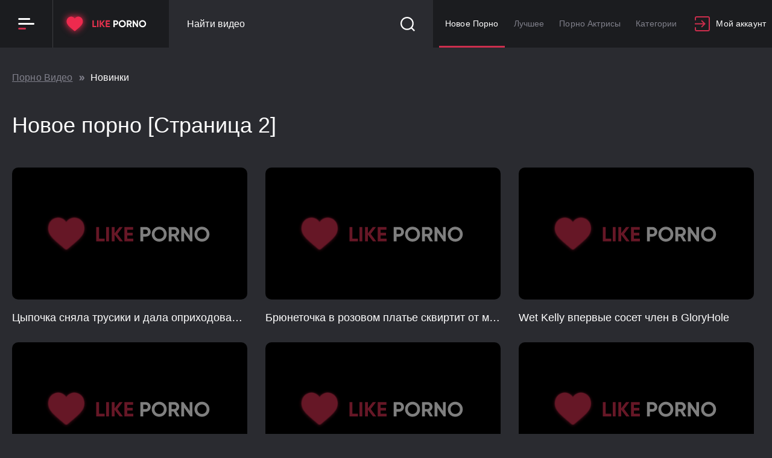

--- FILE ---
content_type: text/html; charset=utf-8
request_url: https://likeporno.me/new/2/
body_size: 55874
content:
<!DOCTYPE html>    
	<html lang="ru" prefix="og: http://ogp.me/ns# 
             video: http://ogp.me/ns/video# 
             ya: http://webmaster.yandex.ru/vocabularies/">   
             
	<head>                        
		<meta charset="UTF-8">   
		<meta name="viewport" content="width=device-width, initial-scale=1.0">
						<link rel="dns-prefetch" href="https://img.like-porno.org/" />
			<link rel="preconnect" href="https://img.like-porno.org/" />

			<link rel="dns-prefetch" href="https://cdn.jsdelivr.net/" />
			<link rel="preconnect" href="https://cdn.jsdelivr.net/" />
			<link rel="dns-prefetch" href="https://www.googletagmanager.com/" />
			<link rel="preconnect" href="https://www.googletagmanager.com/" />
			<link rel="dns-prefetch" href="https://www.google-analytics.com/" />
			<link rel="preconnect" href="https://www.google-analytics.com/" />

						<link rel="shortcut icon" href="https://img.like-porno.org/images/favicons/favicon.ico?v=1" type="image/x-icon" />
			<link rel="apple-touch-icon" sizes="120x120" href="https://img.like-porno.org/images/favicons/apple-touch-icon-120x120.png">
			<link rel="apple-touch-icon" sizes="114x114" href="https://img.like-porno.org/images/favicons/apple-touch-icon-114x114.png" />
			<link rel="apple-touch-icon" sizes="72x72" href="https://img.like-porno.org/images/favicons/apple-touch-icon-72x72.png" />
			<link rel="apple-touch-icon" sizes="57x57" href="https://img.like-porno.org/images/favicons/apple-touch-icon-57x57.png" />
			<link rel="icon" type="image/png" sizes="32x32" href="https://img.like-porno.org/images/favicons/favicon-32x32.png" />
			<link rel="icon" type="image/png" sizes="16x16" href="https://img.like-porno.org/images/favicons/favicon-16x16.png" />
			<link rel="mask-icon" href="https://img.like-porno.org/images/favicons/safari-pinned-tab.svg" color="#5bbad5" />
			
																			
				<link rel="canonical" href="https://like-porno.org/new/" />
																							<meta name="description" content="Страница 2 - Новое порно видео на порно сайте LikePorno смотрите бесплатно онлайн!">
									
																		<title>Новое - 2</title>
																		
		<style media="screen">button,hr,input{overflow:visible}audio,canvas,progress,video{display:inline-block}progress,sub,sup{vertical-align:baseline}[type=checkbox],[type=radio],legend{box-sizing:border-box;padding:0}html{font-family:sans-serif;line-height:1.15;-ms-text-size-adjust:100%;-webkit-text-size-adjust:100%}body{margin:0}article,aside,details,figcaption,figure,footer,header,main,menu,nav,section{display:block}h1{font-size:2em;margin:.67em 0}figure{margin:1em 40px}hr{box-sizing:content-box;height:0}code,kbd,pre,samp{font-family:monospace,monospace;font-size:1em}a{background-color:transparent;-webkit-text-decoration-skip:objects}a:active,a:hover{outline-width:0}abbr[title]{border-bottom:none;text-decoration:underline;text-decoration:underline dotted}b,strong{font-weight:bolder}dfn{font-style:italic}mark{background-color:#ff0;color:#000}small{font-size:80%}sub,sup{font-size:75%;line-height:0;position:relative}sub{bottom:-.25em}sup{top:-.5em}audio:not([controls]){display:none;height:0}img{border-style:none}svg:not(:root){overflow:hidden}button,input,optgroup,select,textarea{font-family:sans-serif;font-size:100%;line-height:1.15;margin:0}button,select{text-transform:none}[type=reset],[type=submit],button,html [type=button]{-webkit-appearance:button}[type=button]::-moz-focus-inner,[type=reset]::-moz-focus-inner,[type=submit]::-moz-focus-inner,button::-moz-focus-inner{border-style:none;padding:0}[type=button]:-moz-focusring,[type=reset]:-moz-focusring,[type=submit]:-moz-focusring,button:-moz-focusring{outline:ButtonText dotted 1px}fieldset{border:1px solid silver;margin:0 2px;padding:.35em .625em .75em}legend{color:inherit;display:table;max-width:100%;white-space:normal}textarea{overflow:auto}[type=number]::-webkit-inner-spin-button,[type=number]::-webkit-outer-spin-button{height:auto}[type=search]{-webkit-appearance:textfield;outline-offset:-2px}[type=search]::-webkit-search-cancel-button,[type=search]::-webkit-search-decoration{-webkit-appearance:none}::-webkit-file-upload-button{-webkit-appearance:button;font:inherit}summary{display:list-item}[hidden],template{display:none}</style> 

				<link href="https://likeporno.me/css/custom.css?v=1769449824" rel="stylesheet">
		<style>/** initial setup **/.nano {position : relative;width    : 100%;height   : 100%;overflow : hidden;}.nano > .nano-content {position      : absolute;overflow      : scroll;overflow-x    : hidden;top           : 0;right         : 0;bottom        : 0;left          : 0;}.nano > .nano-content:focus {outline: thin dotted;}.nano > .nano-content::-webkit-scrollbar {display: none;}.has-scrollbar > .nano-content::-webkit-scrollbar {display: block;}.nano > .nano-pane {background : rgba(0,0,0,.25);position   : absolute;width      : 10px;right      : 0;top        : 0;bottom     : 0;visibility : hidden\9; /* Target only IE7 and IE8 with this hack */opacity    : .01;-webkit-transition    : .2s;-moz-transition       : .2s;-o-transition         : .2s;transition            : .2s;-moz-border-radius    : 5px;-webkit-border-radius : 5px;border-radius         : 5px;}.nano > .nano-pane > .nano-slider {background: #444;background: rgba(0,0,0,.5);position              : relative;margin                : 0 1px;-moz-border-radius    : 3px;-webkit-border-radius : 3px;border-radius         : 3px;}.nano:hover > .nano-pane, .nano-pane.active, .nano-pane.flashed {visibility : visible\9; /* Target only IE7 and IE8 with this hack */opacity    : 0.99;}/*** Swiper 4.5.0* Most modern mobile touch slider and framework with hardware accelerated transitions* http://www.idangero.us/swiper/** Copyright 2014-2019 Vladimir Kharlampidi** Released under the MIT License** Released on: February 22, 2019*/.swiper-container{margin:0 auto;position:relative;overflow:hidden;list-style:none;padding:0;z-index:1}.swiper-container-no-flexbox .swiper-slide{float:left}.swiper-container-vertical>.swiper-wrapper{-webkit-box-orient:vertical;-webkit-box-direction:normal;-webkit-flex-direction:column;-ms-flex-direction:column;flex-direction:column}.swiper-wrapper{position:relative;width:100%;height:100%;z-index:1;display:-webkit-box;display:-webkit-flex;display:-ms-flexbox;display:flex;-webkit-transition-property:-webkit-transform;transition-property:-webkit-transform;-o-transition-property:transform;transition-property:transform;transition-property:transform,-webkit-transform;-webkit-box-sizing:content-box;box-sizing:content-box}.swiper-container-android .swiper-slide,.swiper-wrapper{-webkit-transform:translate3d(0,0,0);transform:translate3d(0,0,0)}.swiper-container-multirow>.swiper-wrapper{-webkit-flex-wrap:wrap;-ms-flex-wrap:wrap;flex-wrap:wrap}.swiper-container-free-mode>.swiper-wrapper{-webkit-transition-timing-function:ease-out;-o-transition-timing-function:ease-out;transition-timing-function:ease-out;margin:0 auto}.swiper-slide{-webkit-flex-shrink:0;-ms-flex-negative:0;flex-shrink:0;width:100%;height:100%;position:relative;-webkit-transition-property:-webkit-transform;transition-property:-webkit-transform;-o-transition-property:transform;transition-property:transform;transition-property:transform,-webkit-transform}.swiper-slide-invisible-blank{visibility:hidden}.swiper-container-autoheight,.swiper-container-autoheight .swiper-slide{height:auto}.swiper-container-autoheight .swiper-wrapper{-webkit-box-align:start;-webkit-align-items:flex-start;-ms-flex-align:start;align-items:flex-start;-webkit-transition-property:height,-webkit-transform;transition-property:height,-webkit-transform;-o-transition-property:transform,height;transition-property:transform,height;transition-property:transform,height,-webkit-transform}.swiper-container-3d{-webkit-perspective:1200px;perspective:1200px}.swiper-container-3d .swiper-cube-shadow,.swiper-container-3d .swiper-slide,.swiper-container-3d .swiper-slide-shadow-bottom,.swiper-container-3d .swiper-slide-shadow-left,.swiper-container-3d .swiper-slide-shadow-right,.swiper-container-3d .swiper-slide-shadow-top,.swiper-container-3d .swiper-wrapper{-webkit-transform-style:preserve-3d;transform-style:preserve-3d}.swiper-container-3d .swiper-slide-shadow-bottom,.swiper-container-3d .swiper-slide-shadow-left,.swiper-container-3d .swiper-slide-shadow-right,.swiper-container-3d .swiper-slide-shadow-top{position:absolute;left:0;top:0;width:100%;height:100%;pointer-events:none;z-index:10}.swiper-container-3d .swiper-slide-shadow-left{background-image:-webkit-gradient(linear,right top,left top,from(rgba(0,0,0,.5)),to(rgba(0,0,0,0)));background-image:-webkit-linear-gradient(right,rgba(0,0,0,.5),rgba(0,0,0,0));background-image:-o-linear-gradient(right,rgba(0,0,0,.5),rgba(0,0,0,0));background-image:linear-gradient(to left,rgba(0,0,0,.5),rgba(0,0,0,0))}.swiper-container-3d .swiper-slide-shadow-right{background-image:-webkit-gradient(linear,left top,right top,from(rgba(0,0,0,.5)),to(rgba(0,0,0,0)));background-image:-webkit-linear-gradient(left,rgba(0,0,0,.5),rgba(0,0,0,0));background-image:-o-linear-gradient(left,rgba(0,0,0,.5),rgba(0,0,0,0));background-image:linear-gradient(to right,rgba(0,0,0,.5),rgba(0,0,0,0))}.swiper-container-3d .swiper-slide-shadow-top{background-image:-webkit-gradient(linear,left bottom,left top,from(rgba(0,0,0,.5)),to(rgba(0,0,0,0)));background-image:-webkit-linear-gradient(bottom,rgba(0,0,0,.5),rgba(0,0,0,0));background-image:-o-linear-gradient(bottom,rgba(0,0,0,.5),rgba(0,0,0,0));background-image:linear-gradient(to top,rgba(0,0,0,.5),rgba(0,0,0,0))}.swiper-container-3d .swiper-slide-shadow-bottom{background-image:-webkit-gradient(linear,left top,left bottom,from(rgba(0,0,0,.5)),to(rgba(0,0,0,0)));background-image:-webkit-linear-gradient(top,rgba(0,0,0,.5),rgba(0,0,0,0));background-image:-o-linear-gradient(top,rgba(0,0,0,.5),rgba(0,0,0,0));background-image:linear-gradient(to bottom,rgba(0,0,0,.5),rgba(0,0,0,0))}.swiper-container-wp8-horizontal,.swiper-container-wp8-horizontal>.swiper-wrapper{-ms-touch-action:pan-y;touch-action:pan-y}.swiper-container-wp8-vertical,.swiper-container-wp8-vertical>.swiper-wrapper{-ms-touch-action:pan-x;touch-action:pan-x}.swiper-button-next,.swiper-button-prev{position:absolute;top:50%;width:27px;height:44px;margin-top:-22px;z-index:10;cursor:pointer;background-size:27px 44px;background-position:center;background-repeat:no-repeat}.swiper-button-next.swiper-button-disabled,.swiper-button-prev.swiper-button-disabled{opacity:.35;cursor:auto;pointer-events:none}.swiper-button-prev,.swiper-container-rtl .swiper-button-next{background-image:url("data:image/svg+xml;charset=utf-8,%3Csvg%20xmlns%3D'http%3A%2F%2Fwww.w3.org%2F2000%2Fsvg'%20viewBox%3D'0%200%2027%2044'%3E%3Cpath%20d%3D'M0%2C22L22%2C0l2.1%2C2.1L4.2%2C22l19.9%2C19.9L22%2C44L0%2C22L0%2C22L0%2C22z'%20fill%3D'%23007aff'%2F%3E%3C%2Fsvg%3E");left:10px;right:auto}.swiper-button-next,.swiper-container-rtl .swiper-button-prev{background-image:url("data:image/svg+xml;charset=utf-8,%3Csvg%20xmlns%3D'http%3A%2F%2Fwww.w3.org%2F2000%2Fsvg'%20viewBox%3D'0%200%2027%2044'%3E%3Cpath%20d%3D'M27%2C22L27%2C22L5%2C44l-2.1-2.1L22.8%2C22L2.9%2C2.1L5%2C0L27%2C22L27%2C22z'%20fill%3D'%23007aff'%2F%3E%3C%2Fsvg%3E");right:10px;left:auto}.swiper-button-prev.swiper-button-white,.swiper-container-rtl .swiper-button-next.swiper-button-white{background-image:url("data:image/svg+xml;charset=utf-8,%3Csvg%20xmlns%3D'http%3A%2F%2Fwww.w3.org%2F2000%2Fsvg'%20viewBox%3D'0%200%2027%2044'%3E%3Cpath%20d%3D'M0%2C22L22%2C0l2.1%2C2.1L4.2%2C22l19.9%2C19.9L22%2C44L0%2C22L0%2C22L0%2C22z'%20fill%3D'%23ffffff'%2F%3E%3C%2Fsvg%3E")}.swiper-button-next.swiper-button-white,.swiper-container-rtl .swiper-button-prev.swiper-button-white{background-image:url("data:image/svg+xml;charset=utf-8,%3Csvg%20xmlns%3D'http%3A%2F%2Fwww.w3.org%2F2000%2Fsvg'%20viewBox%3D'0%200%2027%2044'%3E%3Cpath%20d%3D'M27%2C22L27%2C22L5%2C44l-2.1-2.1L22.8%2C22L2.9%2C2.1L5%2C0L27%2C22L27%2C22z'%20fill%3D'%23ffffff'%2F%3E%3C%2Fsvg%3E")}.swiper-button-prev.swiper-button-black,.swiper-container-rtl .swiper-button-next.swiper-button-black{background-image:url("data:image/svg+xml;charset=utf-8,%3Csvg%20xmlns%3D'http%3A%2F%2Fwww.w3.org%2F2000%2Fsvg'%20viewBox%3D'0%200%2027%2044'%3E%3Cpath%20d%3D'M0%2C22L22%2C0l2.1%2C2.1L4.2%2C22l19.9%2C19.9L22%2C44L0%2C22L0%2C22L0%2C22z'%20fill%3D'%23000000'%2F%3E%3C%2Fsvg%3E")}.swiper-button-next.swiper-button-black,.swiper-container-rtl .swiper-button-prev.swiper-button-black{background-image:url("data:image/svg+xml;charset=utf-8,%3Csvg%20xmlns%3D'http%3A%2F%2Fwww.w3.org%2F2000%2Fsvg'%20viewBox%3D'0%200%2027%2044'%3E%3Cpath%20d%3D'M27%2C22L27%2C22L5%2C44l-2.1-2.1L22.8%2C22L2.9%2C2.1L5%2C0L27%2C22L27%2C22z'%20fill%3D'%23000000'%2F%3E%3C%2Fsvg%3E")}.swiper-button-lock{display:none}.swiper-pagination{position:absolute;text-align:center;-webkit-transition:.3s opacity;-o-transition:.3s opacity;transition:.3s opacity;-webkit-transform:translate3d(0,0,0);transform:translate3d(0,0,0);z-index:10}.swiper-pagination.swiper-pagination-hidden{opacity:0}.swiper-container-horizontal>.swiper-pagination-bullets,.swiper-pagination-custom,.swiper-pagination-fraction{bottom:10px;left:0;width:100%}.swiper-pagination-bullets-dynamic{overflow:hidden;font-size:0}.swiper-pagination-bullets-dynamic .swiper-pagination-bullet{-webkit-transform:scale(.33);-ms-transform:scale(.33);transform:scale(.33);position:relative}.swiper-pagination-bullets-dynamic .swiper-pagination-bullet-active{-webkit-transform:scale(1);-ms-transform:scale(1);transform:scale(1)}.swiper-pagination-bullets-dynamic .swiper-pagination-bullet-active-main{-webkit-transform:scale(1);-ms-transform:scale(1);transform:scale(1)}.swiper-pagination-bullets-dynamic .swiper-pagination-bullet-active-prev{-webkit-transform:scale(.66);-ms-transform:scale(.66);transform:scale(.66)}.swiper-pagination-bullets-dynamic .swiper-pagination-bullet-active-prev-prev{-webkit-transform:scale(.33);-ms-transform:scale(.33);transform:scale(.33)}.swiper-pagination-bullets-dynamic .swiper-pagination-bullet-active-next{-webkit-transform:scale(.66);-ms-transform:scale(.66);transform:scale(.66)}.swiper-pagination-bullets-dynamic .swiper-pagination-bullet-active-next-next{-webkit-transform:scale(.33);-ms-transform:scale(.33);transform:scale(.33)}.swiper-pagination-bullet{width:8px;height:8px;display:inline-block;border-radius:100%;background:#000;opacity:.2}button.swiper-pagination-bullet{border:none;margin:0;padding:0;-webkit-box-shadow:none;box-shadow:none;-webkit-appearance:none;-moz-appearance:none;appearance:none}.swiper-pagination-clickable .swiper-pagination-bullet{cursor:pointer}.swiper-pagination-bullet-active{opacity:1;background:#007aff}.swiper-container-vertical>.swiper-pagination-bullets{right:10px;top:50%;-webkit-transform:translate3d(0,-50%,0);transform:translate3d(0,-50%,0)}.swiper-container-vertical>.swiper-pagination-bullets .swiper-pagination-bullet{margin:6px 0;display:block}.swiper-container-vertical>.swiper-pagination-bullets.swiper-pagination-bullets-dynamic{top:50%;-webkit-transform:translateY(-50%);-ms-transform:translateY(-50%);transform:translateY(-50%);width:8px}.swiper-container-vertical>.swiper-pagination-bullets.swiper-pagination-bullets-dynamic .swiper-pagination-bullet{display:inline-block;-webkit-transition:.2s top,.2s -webkit-transform;transition:.2s top,.2s -webkit-transform;-o-transition:.2s transform,.2s top;transition:.2s transform,.2s top;transition:.2s transform,.2s top,.2s -webkit-transform}.swiper-container-horizontal>.swiper-pagination-bullets .swiper-pagination-bullet{margin:0 4px}.swiper-container-horizontal>.swiper-pagination-bullets.swiper-pagination-bullets-dynamic{left:50%;-webkit-transform:translateX(-50%);-ms-transform:translateX(-50%);transform:translateX(-50%);white-space:nowrap}.swiper-container-horizontal>.swiper-pagination-bullets.swiper-pagination-bullets-dynamic .swiper-pagination-bullet{-webkit-transition:.2s left,.2s -webkit-transform;transition:.2s left,.2s -webkit-transform;-o-transition:.2s transform,.2s left;transition:.2s transform,.2s left;transition:.2s transform,.2s left,.2s -webkit-transform}.swiper-container-horizontal.swiper-container-rtl>.swiper-pagination-bullets-dynamic .swiper-pagination-bullet{-webkit-transition:.2s right,.2s -webkit-transform;transition:.2s right,.2s -webkit-transform;-o-transition:.2s transform,.2s right;transition:.2s transform,.2s right;transition:.2s transform,.2s right,.2s -webkit-transform}.swiper-pagination-progressbar{background:rgba(0,0,0,.25);position:absolute}.swiper-pagination-progressbar .swiper-pagination-progressbar-fill{background:#007aff;position:absolute;left:0;top:0;width:100%;height:100%;-webkit-transform:scale(0);-ms-transform:scale(0);transform:scale(0);-webkit-transform-origin:left top;-ms-transform-origin:left top;transform-origin:left top}.swiper-container-rtl .swiper-pagination-progressbar .swiper-pagination-progressbar-fill{-webkit-transform-origin:right top;-ms-transform-origin:right top;transform-origin:right top}.swiper-container-horizontal>.swiper-pagination-progressbar,.swiper-container-vertical>.swiper-pagination-progressbar.swiper-pagination-progressbar-opposite{width:100%;height:4px;left:0;top:0}.swiper-container-horizontal>.swiper-pagination-progressbar.swiper-pagination-progressbar-opposite,.swiper-container-vertical>.swiper-pagination-progressbar{width:4px;height:100%;left:0;top:0}.swiper-pagination-white .swiper-pagination-bullet-active{background:#fff}.swiper-pagination-progressbar.swiper-pagination-white{background:rgba(255,255,255,.25)}.swiper-pagination-progressbar.swiper-pagination-white .swiper-pagination-progressbar-fill{background:#fff}.swiper-pagination-black .swiper-pagination-bullet-active{background:#000}.swiper-pagination-progressbar.swiper-pagination-black{background:rgba(0,0,0,.25)}.swiper-pagination-progressbar.swiper-pagination-black .swiper-pagination-progressbar-fill{background:#000}.swiper-pagination-lock{display:none}.swiper-scrollbar{border-radius:10px;position:relative;-ms-touch-action:none;background:rgba(0,0,0,.1)}.swiper-container-horizontal>.swiper-scrollbar{position:absolute;left:1%;bottom:3px;z-index:50;height:5px;width:98%}.swiper-container-vertical>.swiper-scrollbar{position:absolute;right:3px;top:1%;z-index:50;width:5px;height:98%}.swiper-scrollbar-drag{height:100%;width:100%;position:relative;background:rgba(0,0,0,.5);border-radius:10px;left:0;top:0}.swiper-scrollbar-cursor-drag{cursor:move}.swiper-scrollbar-lock{display:none}.swiper-zoom-container{width:100%;height:100%;display:-webkit-box;display:-webkit-flex;display:-ms-flexbox;display:flex;-webkit-box-pack:center;-webkit-justify-content:center;-ms-flex-pack:center;justify-content:center;-webkit-box-align:center;-webkit-align-items:center;-ms-flex-align:center;align-items:center;text-align:center}.swiper-zoom-container>canvas,.swiper-zoom-container>img,.swiper-zoom-container>svg{max-width:100%;max-height:100%;-o-object-fit:contain;object-fit:contain}.swiper-slide-zoomed{cursor:move}.swiper-lazy-preloader{width:42px;height:42px;position:absolute;left:50%;top:50%;margin-left:-21px;margin-top:-21px;z-index:10;-webkit-transform-origin:50%;-ms-transform-origin:50%;transform-origin:50%;-webkit-animation:swiper-preloader-spin 1s steps(12,end) infinite;animation:swiper-preloader-spin 1s steps(12,end) infinite}.swiper-lazy-preloader:after{display:block;content:'';width:100%;height:100%;background-image:url("data:image/svg+xml;charset=utf-8,%3Csvg%20viewBox%3D'0%200%20120%20120'%20xmlns%3D'http%3A%2F%2Fwww.w3.org%2F2000%2Fsvg'%20xmlns%3Axlink%3D'http%3A%2F%2Fwww.w3.org%2F1999%2Fxlink'%3E%3Cdefs%3E%3Cline%20id%3D'l'%20x1%3D'60'%20x2%3D'60'%20y1%3D'7'%20y2%3D'27'%20stroke%3D'%236c6c6c'%20stroke-width%3D'11'%20stroke-linecap%3D'round'%2F%3E%3C%2Fdefs%3E%3Cg%3E%3Cuse%20xlink%3Ahref%3D'%23l'%20opacity%3D'.27'%2F%3E%3Cuse%20xlink%3Ahref%3D'%23l'%20opacity%3D'.27'%20transform%3D'rotate(30%2060%2C60)'%2F%3E%3Cuse%20xlink%3Ahref%3D'%23l'%20opacity%3D'.27'%20transform%3D'rotate(60%2060%2C60)'%2F%3E%3Cuse%20xlink%3Ahref%3D'%23l'%20opacity%3D'.27'%20transform%3D'rotate(90%2060%2C60)'%2F%3E%3Cuse%20xlink%3Ahref%3D'%23l'%20opacity%3D'.27'%20transform%3D'rotate(120%2060%2C60)'%2F%3E%3Cuse%20xlink%3Ahref%3D'%23l'%20opacity%3D'.27'%20transform%3D'rotate(150%2060%2C60)'%2F%3E%3Cuse%20xlink%3Ahref%3D'%23l'%20opacity%3D'.37'%20transform%3D'rotate(180%2060%2C60)'%2F%3E%3Cuse%20xlink%3Ahref%3D'%23l'%20opacity%3D'.46'%20transform%3D'rotate(210%2060%2C60)'%2F%3E%3Cuse%20xlink%3Ahref%3D'%23l'%20opacity%3D'.56'%20transform%3D'rotate(240%2060%2C60)'%2F%3E%3Cuse%20xlink%3Ahref%3D'%23l'%20opacity%3D'.66'%20transform%3D'rotate(270%2060%2C60)'%2F%3E%3Cuse%20xlink%3Ahref%3D'%23l'%20opacity%3D'.75'%20transform%3D'rotate(300%2060%2C60)'%2F%3E%3Cuse%20xlink%3Ahref%3D'%23l'%20opacity%3D'.85'%20transform%3D'rotate(330%2060%2C60)'%2F%3E%3C%2Fg%3E%3C%2Fsvg%3E");background-position:50%;background-size:100%;background-repeat:no-repeat}.swiper-lazy-preloader-white:after{background-image:url("data:image/svg+xml;charset=utf-8,%3Csvg%20viewBox%3D'0%200%20120%20120'%20xmlns%3D'http%3A%2F%2Fwww.w3.org%2F2000%2Fsvg'%20xmlns%3Axlink%3D'http%3A%2F%2Fwww.w3.org%2F1999%2Fxlink'%3E%3Cdefs%3E%3Cline%20id%3D'l'%20x1%3D'60'%20x2%3D'60'%20y1%3D'7'%20y2%3D'27'%20stroke%3D'%23fff'%20stroke-width%3D'11'%20stroke-linecap%3D'round'%2F%3E%3C%2Fdefs%3E%3Cg%3E%3Cuse%20xlink%3Ahref%3D'%23l'%20opacity%3D'.27'%2F%3E%3Cuse%20xlink%3Ahref%3D'%23l'%20opacity%3D'.27'%20transform%3D'rotate(30%2060%2C60)'%2F%3E%3Cuse%20xlink%3Ahref%3D'%23l'%20opacity%3D'.27'%20transform%3D'rotate(60%2060%2C60)'%2F%3E%3Cuse%20xlink%3Ahref%3D'%23l'%20opacity%3D'.27'%20transform%3D'rotate(90%2060%2C60)'%2F%3E%3Cuse%20xlink%3Ahref%3D'%23l'%20opacity%3D'.27'%20transform%3D'rotate(120%2060%2C60)'%2F%3E%3Cuse%20xlink%3Ahref%3D'%23l'%20opacity%3D'.27'%20transform%3D'rotate(150%2060%2C60)'%2F%3E%3Cuse%20xlink%3Ahref%3D'%23l'%20opacity%3D'.37'%20transform%3D'rotate(180%2060%2C60)'%2F%3E%3Cuse%20xlink%3Ahref%3D'%23l'%20opacity%3D'.46'%20transform%3D'rotate(210%2060%2C60)'%2F%3E%3Cuse%20xlink%3Ahref%3D'%23l'%20opacity%3D'.56'%20transform%3D'rotate(240%2060%2C60)'%2F%3E%3Cuse%20xlink%3Ahref%3D'%23l'%20opacity%3D'.66'%20transform%3D'rotate(270%2060%2C60)'%2F%3E%3Cuse%20xlink%3Ahref%3D'%23l'%20opacity%3D'.75'%20transform%3D'rotate(300%2060%2C60)'%2F%3E%3Cuse%20xlink%3Ahref%3D'%23l'%20opacity%3D'.85'%20transform%3D'rotate(330%2060%2C60)'%2F%3E%3C%2Fg%3E%3C%2Fsvg%3E")}@-webkit-keyframes swiper-preloader-spin{100%{-webkit-transform:rotate(360deg);transform:rotate(360deg)}}@keyframes swiper-preloader-spin{100%{-webkit-transform:rotate(360deg);transform:rotate(360deg)}}.swiper-container .swiper-notification{position:absolute;left:0;top:0;pointer-events:none;opacity:0;z-index:-1000}.swiper-container-fade.swiper-container-free-mode .swiper-slide{-webkit-transition-timing-function:ease-out;-o-transition-timing-function:ease-out;transition-timing-function:ease-out}.swiper-container-fade .swiper-slide{pointer-events:none;-webkit-transition-property:opacity;-o-transition-property:opacity;transition-property:opacity}.swiper-container-fade .swiper-slide .swiper-slide{pointer-events:none}.swiper-container-fade .swiper-slide-active,.swiper-container-fade .swiper-slide-active .swiper-slide-active{pointer-events:auto}.swiper-container-cube{overflow:visible}.swiper-container-cube .swiper-slide{pointer-events:none;-webkit-backface-visibility:hidden;backface-visibility:hidden;z-index:1;visibility:hidden;-webkit-transform-origin:0 0;-ms-transform-origin:0 0;transform-origin:0 0;width:100%;height:100%}.swiper-container-cube .swiper-slide .swiper-slide{pointer-events:none}.swiper-container-cube.swiper-container-rtl .swiper-slide{-webkit-transform-origin:100% 0;-ms-transform-origin:100% 0;transform-origin:100% 0}.swiper-container-cube .swiper-slide-active,.swiper-container-cube .swiper-slide-active .swiper-slide-active{pointer-events:auto}.swiper-container-cube .swiper-slide-active,.swiper-container-cube .swiper-slide-next,.swiper-container-cube .swiper-slide-next+.swiper-slide,.swiper-container-cube .swiper-slide-prev{pointer-events:auto;visibility:visible}.swiper-container-cube .swiper-slide-shadow-bottom,.swiper-container-cube .swiper-slide-shadow-left,.swiper-container-cube .swiper-slide-shadow-right,.swiper-container-cube .swiper-slide-shadow-top{z-index:0;-webkit-backface-visibility:hidden;backface-visibility:hidden}.swiper-container-cube .swiper-cube-shadow{position:absolute;left:0;bottom:0;width:100%;height:100%;background:#000;opacity:.6;-webkit-filter:blur(50px);filter:blur(50px);z-index:0}.swiper-container-flip{overflow:visible}.swiper-container-flip .swiper-slide{pointer-events:none;-webkit-backface-visibility:hidden;backface-visibility:hidden;z-index:1}.swiper-container-flip .swiper-slide .swiper-slide{pointer-events:none}.swiper-container-flip .swiper-slide-active,.swiper-container-flip .swiper-slide-active .swiper-slide-active{pointer-events:auto}.swiper-container-flip .swiper-slide-shadow-bottom,.swiper-container-flip .swiper-slide-shadow-left,.swiper-container-flip .swiper-slide-shadow-right,.swiper-container-flip .swiper-slide-shadow-top{z-index:0;-webkit-backface-visibility:hidden;backface-visibility:hidden}.swiper-container-coverflow .swiper-wrapper{-ms-perspective:1200px}</style><style>@font-face {font-family: 'icomoon';src:  url('/images/ico/icomoon.eot?fmlwsx');src:  url('/images/ico/icomoon.eot?fmlwsx#iefix') format('embedded-opentype'),url('/images/ico/icomoon.ttf?fmlwsx') format('truetype'),url('/images/ico/icomoon.woff?fmlwsx') format('woff'),url('/images/ico/icomoon.svg?fmlwsx#icomoon') format('svg');font-weight: normal;font-style: normal;}.fancybox-close::before,.banner2-close:before {content: "\e900";}.related_videos .row__title {/*display: none;*/}/*@font-face {font-family: 'Gilroy';src: url('/fonts/Gilroy/Gilroy-ExtraBold.eot');src: local('Gilroy ExtraBold'), local('Gilroy-ExtraBold'),url('/fonts/Gilroy/Gilroy-ExtraBold.eot?#iefix') format('embedded-opentype'),url('/fonts/Gilroy/Gilroy-ExtraBold.woff') format('woff'),url('/fonts/Gilroy/Gilroy-ExtraBold.ttf') format('truetype');font-weight: 800;font-style: normal;}@font-face {font-family: 'Gilroy';src: url('/fonts/Gilroy/Gilroy-Heavy.eot');src: local('Gilroy Heavy'), local('Gilroy-Heavy'),url('/fonts/Gilroy/Gilroy-Heavy.eot?#iefix') format('embedded-opentype'),url('/fonts/Gilroy/Gilroy-Heavy.woff') format('woff'),url('/fonts/Gilroy/Gilroy-Heavy.ttf') format('truetype');font-weight: 900;font-style: normal;}@font-face {font-family: 'Gilroy';src: url('/fonts/Gilroy/Gilroy-LightItalic.eot');src: local('Gilroy Light Italic'), local('Gilroy-LightItalic'),url('/fonts/Gilroy/Gilroy-LightItalic.eot?#iefix') format('embedded-opentype'),url('/fonts/Gilroy/Gilroy-LightItalic.woff') format('woff'),url('/fonts/Gilroy/Gilroy-LightItalic.ttf') format('truetype');font-weight: 300;font-style: italic;}@font-face {font-family: 'Gilroy';src: url('/fonts/Gilroy/Gilroy-ThinItalic.eot');src: local('Gilroy Thin Italic'), local('Gilroy-ThinItalic'),url('/fonts/Gilroy/Gilroy-ThinItalic.eot?#iefix') format('embedded-opentype'),url('/fonts/Gilroy/Gilroy-ThinItalic.woff') format('woff'),url('/fonts/Gilroy/Gilroy-ThinItalic.ttf') format('truetype');font-weight: 100;font-style: italic;}@font-face {font-family: 'Gilroy';src: url('/fonts/Gilroy/Gilroy-BlackItalic.eot');src: local('Gilroy Black Italic'), local('Gilroy-BlackItalic'),url('/fonts/Gilroy/Gilroy-BlackItalic.eot?#iefix') format('embedded-opentype'),url('/fonts/Gilroy/Gilroy-BlackItalic.woff') format('woff'),url('/fonts/Gilroy/Gilroy-BlackItalic.ttf') format('truetype');font-weight: 900;font-style: italic;}@font-face {font-family: 'Gilroy';src: url('/fonts/Gilroy/Gilroy-BoldItalic.eot');src: local('Gilroy Bold Italic'), local('Gilroy-BoldItalic'),url('/fonts/Gilroy/Gilroy-BoldItalic.eot?#iefix') format('embedded-opentype'),url('/fonts/Gilroy/Gilroy-BoldItalic.woff') format('woff'),url('/fonts/Gilroy/Gilroy-BoldItalic.ttf') format('truetype');font-weight: bold;font-style: italic;}@font-face {font-family: 'Gilroy';src: url('/fonts/Gilroy/Gilroy-SemiBold.eot');src: local('Gilroy SemiBold'), local('Gilroy-SemiBold'),url('/fonts/Gilroy/Gilroy-SemiBold.eot?#iefix') format('embedded-opentype'),url('/fonts/Gilroy/Gilroy-SemiBold.woff') format('woff'),url('/fonts/Gilroy/Gilroy-SemiBold.ttf') format('truetype');font-weight: 600;font-style: normal;}@font-face {font-family: 'Gilroy';src: url('/fonts/Gilroy/Gilroy-UltraLightItalic.eot');src: local('Gilroy UltraLight Italic'), local('Gilroy-UltraLightItalic'),url('/fonts/Gilroy/Gilroy-UltraLightItalic.eot?#iefix') format('embedded-opentype'),url('/fonts/Gilroy/Gilroy-UltraLightItalic.woff') format('woff'),url('/fonts/Gilroy/Gilroy-UltraLightItalic.ttf') format('truetype');font-weight: 200;font-style: italic;}@font-face {font-family: 'Gilroy';src: url('/fonts/Gilroy/Gilroy-SemiBoldItalic.eot');src: local('Gilroy SemiBold Italic'), local('Gilroy-SemiBoldItalic'),url('/fonts/Gilroy/Gilroy-SemiBoldItalic.eot?#iefix') format('embedded-opentype'),url('/fonts/Gilroy/Gilroy-SemiBoldItalic.woff') format('woff'),url('/fonts/Gilroy/Gilroy-SemiBoldItalic.ttf') format('truetype');font-weight: 600;font-style: italic;}@font-face {font-family: 'Gilroy';src: url('/fonts/Gilroy/Gilroy-Light.eot');src: local('Gilroy Light'), local('Gilroy-Light'),url('/fonts/Gilroy/Gilroy-Light.eot?#iefix') format('embedded-opentype'),url('/fonts/Gilroy/Gilroy-Light.woff') format('woff'),url('/fonts/Gilroy/Gilroy-Light.ttf') format('truetype');font-weight: 300;font-style: normal;}@font-face {font-family: 'Gilroy';src: url('/fonts/Gilroy/Gilroy-MediumItalic.eot');src: local('Gilroy Medium Italic'), local('Gilroy-MediumItalic'),url('/fonts/Gilroy/Gilroy-MediumItalic.eot?#iefix') format('embedded-opentype'),url('/fonts/Gilroy/Gilroy-MediumItalic.woff') format('woff'),url('/fonts/Gilroy/Gilroy-MediumItalic.ttf') format('truetype');font-weight: 500;font-style: italic;}@font-face {font-family: 'Gilroy';src: url('/fonts/Gilroy/Gilroy-ExtraBoldItalic.eot');src: local('Gilroy ExtraBold Italic'), local('Gilroy-ExtraBoldItalic'),url('/fonts/Gilroy/Gilroy-ExtraBoldItalic.eot?#iefix') format('embedded-opentype'),url('/fonts/Gilroy/Gilroy-ExtraBoldItalic.woff') format('woff'),url('/fonts/Gilroy/Gilroy-ExtraBoldItalic.ttf') format('truetype');font-weight: 800;font-style: italic;}@font-face {font-family: 'Gilroy';src: url('/fonts/Gilroy/Gilroy-Regular.eot');src: local('Gilroy Regular'), local('Gilroy-Regular'),url('/fonts/Gilroy/Gilroy-Regular.eot?#iefix') format('embedded-opentype'),url('/fonts/Gilroy/Gilroy-Regular.woff') format('woff'),url('/fonts/Gilroy/Gilroy-Regular.ttf') format('truetype');font-weight: normal;font-style: normal;}@font-face {font-family: 'Gilroy';src: url('/fonts/Gilroy/Gilroy-HeavyItalic.eot');src: local('Gilroy Heavy Italic'), local('Gilroy-HeavyItalic'),url('/fonts/Gilroy/Gilroy-HeavyItalic.eot?#iefix') format('embedded-opentype'),url('/fonts/Gilroy/Gilroy-HeavyItalic.woff') format('woff'),url('/fonts/Gilroy/Gilroy-HeavyItalic.ttf') format('truetype');font-weight: 900;font-style: italic;}@font-face {font-family: 'Gilroy';src: url('/fonts/Gilroy/Gilroy-Medium.eot');src: local('Gilroy Medium'), local('Gilroy-Medium'),url('/fonts/Gilroy/Gilroy-Medium.eot?#iefix') format('embedded-opentype'),url('/fonts/Gilroy/Gilroy-Medium.woff') format('woff'),url('/fonts/Gilroy/Gilroy-Medium.ttf') format('truetype');font-weight: 500;font-style: normal;}@font-face {font-family: 'Gilroy';src: url('/fonts/Gilroy/Gilroy-RegularItalic.eot');src: local('Gilroy Regular Italic'), local('Gilroy-RegularItalic'),url('/fonts/Gilroy/Gilroy-RegularItalic.eot?#iefix') format('embedded-opentype'),url('/fonts/Gilroy/Gilroy-RegularItalic.woff') format('woff'),url('/fonts/Gilroy/Gilroy-RegularItalic.ttf') format('truetype');font-weight: normal;font-style: italic;}@font-face {font-family: 'Gilroy';src: url('/fonts/Gilroy/Gilroy-UltraLight.eot');src: local('Gilroy UltraLight'), local('Gilroy-UltraLight'),url('/fonts/Gilroy/Gilroy-UltraLight.eot?#iefix') format('embedded-opentype'),url('/fonts/Gilroy/Gilroy-UltraLight.woff') format('woff'),url('/fonts/Gilroy/Gilroy-UltraLight.ttf') format('truetype');font-weight: 200;font-style: normal;}@font-face {font-family: 'Gilroy';src: url('/fonts/Gilroy/Gilroy-Bold.eot');src: local('Gilroy Bold'), local('Gilroy-Bold'),url('/fonts/Gilroy/Gilroy-Bold.eot?#iefix') format('embedded-opentype'),url('/fonts/Gilroy/Gilroy-Bold.woff') format('woff'),url('/fonts/Gilroy/Gilroy-Bold.ttf') format('truetype');font-weight: bold;font-style: normal;}@font-face {font-family: 'Gilroy';src: url('/fonts/Gilroy/Gilroy-Thin.eot');src: local('Gilroy Thin'), local('Gilroy-Thin'),url('/fonts/Gilroy/Gilroy-Thin.eot?#iefix') format('embedded-opentype'),url('/fonts/Gilroy/Gilroy-Thin.woff') format('woff'),url('/fonts/Gilroy/Gilroy-Thin.ttf') format('truetype');font-weight: 100;font-style: normal;}@font-face {font-family: 'Gilroy';src: url('/fonts/Gilroy/Gilroy-Black.eot');src: local('Gilroy Black'), local('Gilroy-Black'),url('/fonts/Gilroy/Gilroy-Black.eot?#iefix') format('embedded-opentype'),url('/fonts/Gilroy/Gilroy-Black.woff') format('woff'),url('/fonts/Gilroy/Gilroy-Black.ttf') format('truetype');font-weight: 900;font-style: normal;}*/body, div, dl, dt, dd, ul, ol, li, h1, h2, h3, h4, h5, h6, pre, form, fieldset, button, input, p, blockquote, th, td {margin: 0;padding: 0;}fieldset, img {border: 0;}img, object, embed {vertical-align: bottom;}address, caption, cite, code, dfn, em, th, var {font-style: normal;font-weight: normal;}ol, ul {list-style: none;}caption, th {text-align: left;}h1, h2, h3, h4, h5, h6 {font-size: 100%;}q:before, q:after {content: '';}a * {cursor: pointer;}input,textarea {outline: none;}html, body, div, span, applet, object, iframe,h1, h2, h3, h4, h5, h6, p, blockquote, pre,a, abbr, acronym, address, big, cite, code,del, dfn, em, img, ins, kbd, q, s, samp,small, strike, sub, sup, tt, var,b, u, i, center,dl, dt, dd, ol, ul, li,fieldset, form, label, legend,table, caption, tbody, tfoot, thead, tr, th, td,article, aside, canvas, details, embed,figure, figcaption, footer, header, hgroup,menu, nav, output, ruby, section, summary,time, mark, audio, video {margin: 0;padding: 0;border: 0;font-size: 100%;font: inherit;vertical-align: baseline;}article, aside, details, figcaption, figure,footer, header, hgroup, menu, nav, section {display: block;}ol, ul {list-style: none;}blockquote, q {quotes: none;}blockquote:before, blockquote:after,q:before, q:after {content: '';content: none;}table {border-collapse: collapse;border-spacing: 0;}* {outline: none;text-decoration: none;}img {display: block;max-width: 100%;}input, textarea, select, button {font: 100% 'Gilroy', sans-serif;font: 100% "Arial", sans-serif;vertical-align: middle;-webkit-box-sizing: border-box;-o-box-sizing: border-box;box-sizing: border-box;-webkit-appearance: none;}button, input[type="submit"] {padding: 0;margin: 0;border: none;cursor: pointer;}button::-moz-focus-inner {padding: 0;border: none;}input::-webkit-input-placeholder, textarea::-webkit-input-placeholder {color: #fff;opacity: 1;-webkit-transition: color .3s, opacity .3s;transition: color .3s, opacity .3s;}input:-ms-input-placeholder, textarea:-ms-input-placeholder {color: #fff;opacity: 1;-webkit-transition: color .3s, opacity .3s;transition: color .3s, opacity .3s;}input::-ms-input-placeholder, textarea::-ms-input-placeholder {color: #fff;opacity: 1;-webkit-transition: color .3s, opacity .3s;transition: color .3s, opacity .3s;}input::placeholder, textarea::placeholder {color: #fff;opacity: 1;-webkit-transition: color .3s, opacity .3s;transition: color .3s, opacity .3s;}input:focus::-webkit-input-placeholder, textarea:focus::-webkit-input-placeholder {color: transparent;}input:focus:-ms-input-placeholder, textarea:focus:-ms-input-placeholder {color: transparent;}input:focus::-ms-input-placeholder, textarea:focus::-ms-input-placeholder {color: transparent;}input:focus::placeholder, textarea:focus::placeholder {color: transparent;}textarea::-webkit-input-placeholder, textarea::-webkit-input-placeholder,.popap__feedback input::-webkit-input-placeholder {color: #9ca3ab;opacity: 1;-webkit-transition: color .3s, opacity .3s;transition: color .3s, opacity .3s;}textarea:-ms-input-placeholder, textarea:-ms-input-placeholder,.popap__feedback input:-ms-input-placeholder {color: #9ca3ab;opacity: 1;-webkit-transition: color .3s, opacity .3s;transition: color .3s, opacity .3s;}textarea::-ms-input-placeholder, textarea::-ms-input-placeholder,.popap__feedback input::-ms-input-placeholder {color: #9ca3ab;opacity: 1;-webkit-transition: color .3s, opacity .3s;transition: color .3s, opacity .3s;}textarea::placeholder, textarea::placeholder,.popap__feedback input::placeholder {color: #9ca3ab;opacity: 1;-webkit-transition: color .3s, opacity .3s;transition: color .3s, opacity .3s;}textarea:focus::-webkit-input-placeholder, textarea:focus::-webkit-input-placeholder {color: transparent;}textarea:focus:-ms-input-placeholder, textarea:focus:-ms-input-placeholder {color: transparent;}textarea:focus::-ms-input-placeholder, textarea:focus::-ms-input-placeholder {color: transparent;}textarea:focus::placeholder, textarea:focus::placeholder {color: transparent;}*, *:before, *:after {-webkit-box-sizing: border-box;box-sizing: border-box;}textarea {overflow: auto;}html {height: 100%;min-width: 320px;-webkit-text-size-adjust: 100%;-ms-text-size-adjust: 100%;font-size: 62.5%;overflow-x: hidden;}@media screen and (max-width: 1025px) {html {font-size: 58.5%;}}@media screen and (max-width: 900px) {html {font-size: 53.5%;}}@media screen and (max-width: 800px) {html {font-size: 51%;}}@media screen and (max-width: 768px) {html {font-size: 48%;}}@media screen and (max-width: 650px) {html {font-size: 44%;}}button {background: transparent;}body {font: 14px/1.2 "Gilroy", sans-serif;font: 14px/1.2 "Arial", sans-serif;min-width: 320px;position: relative;color: #fff;background-color: #2a2b30;}body.open .aside_grid {-webkit-transform: translate3d(0, 0, 0);transform: translate3d(0, 0, 0);opacity: 1;visibility: visible;}body.open .aside_grid .close {-webkit-transform: translate3d(0, 0, 0);transform: translate3d(0, 0, 0);}body.open .top_dark-preview .aside_grid {-webkit-transform: translate3d(0, 0, 0);transform: translate3d(0, 0, 0);opacity: 1;visibility: visible;width: 270px;overflow: visible;}body.open .top_dark-preview .aside_grid .close {-webkit-transform: translate3d(0, 0, 0);transform: translate3d(0, 0, 0);}body.main-search,body.main-nav_open,.avatar_opened,.pass_opened,.embed_opened,.main-nav_open,.login_opened,.reset_opened,.sinup_opened,.feedback_opened,.done_opened {position: fixed;top: 0;left: 0;right: 0;width: 100%;height: 100%;overflow: hidden;padding-right: 17px;}@media screen and (max-width: 1024px) {body.main-search,body.main-nav_open,.avatar_opened,.pass_opened,.embed_opened,.main-nav_open,.login_opened,.reset_opened,.sinup_opened,.feedback_opened,.done_opened {padding-right: 0;}}a {color: #2f3841;text-decoration: none;-webkit-transition: color .3s;transition: color .3s;display: inline-block;font: 14px/1.2 "Gilroy", sans-serif;font: 14px/1.2 "Arial", sans-serif;}.svg-icon {display: inline-block;width: 1em;height: 1em;fill: currentColor;}.icon__holder {font-size: 0;line-height: 0;}.wrapper {height: 100%;overflow-x: hidden;width: 100%;overflow-x: hidden;display: -webkit-box;display: -ms-flexbox;display: flex;-webkit-box-orient: vertical;-webkit-box-direction: normal;-ms-flex-direction: column;flex-direction: column;}.wrapper::before {content: '';position: fixed;z-index: 12;top: 76px;left: 0;right: 0;bottom: 0;width: 100%;opacity: 0;visibility: hidden;-webkit-transition: opacity .3s, visibility .3s;transition: opacity .3s, visibility .3s;background-color: #000000;}.wrapper.drop-cat-menu {overflow: hidden;height: 100%;}.main-search.wrapper::before,body.main-nav_open.wrapper::before  {opacity: 0.8;visibility: visible;}body.main-nav_open.wrapper::before {top: 0;}@media screen and (max-width: 768px) {.main-search.wrapper::before {top: 54px;}}.avatar_opened.wrapper::before,.pass_opened.wrapper::before,.embed_opened.wrapper::before,.main-nav_open.wrapper::before,.login_opened.wrapper::before,.reset_opened.wrapper::before,.sinup_opened.wrapper::before,.feedback_opened.wrapper::before,.done_opened.wrapper::before {top: 0;opacity: 0.8;visibility: visible;z-index: 3;}.main-nav_open .header {position: inherit !important;z-index: unset;z-index: 9;}@media screen and (max-width: 768px) {.main-nav_open .main {padding: 0;}}.main {-webkit-box-flex: 1;-ms-flex: 1 0 auto;flex: 1 0 auto;overflow: hidden;}.main.main__top-space {padding: 30px 0 0;}@media screen and (max-width: 640px) {.main.main__top-space {padding: 20px 0 0;}.main.main__top-space .row__desc {padding: 0 10px;line-height: 1.4;}}.footer {-webkit-box-flex: 0;-ms-flex: 0 0 auto;flex: 0 0 auto;background-color: #1b1c1f;padding: 50px 10px 30px;text-align: center;}@media screen and (max-width: 768px) {.footer {padding: 30px 0;}}.footer .logo {width: 190px;margin-bottom: 4rem;}@media screen and (max-width: 768px) {.footer .logo {display: none;}}.footer-nav__link {cursor: pointer;-webkit-transition: color .3s, border-color .3s;transition: color .3s, border-color .3s;color: #80808b;font-size: 16px;font-weight: 400;text-align: left;letter-spacing: 0.14px;border-bottom: 1px solid #80808b;white-space: nowrap;}@media screen and (min-width: 1024px) {.footer-nav__link:hover {color: #cc2e4d;border-color: #cc2e4d;text-decoration: none;}}@media screen and (max-width: 767px) {.footer-nav__link {border-bottom: 1px solid #80808b;font-weight: 500;}}.footer-nav__link.active {color: #cc2e4d;pointer-events: none;}.footer-nav__list {display: -webkit-box;display: -ms-flexbox;display: flex;-webkit-box-align: center;-ms-flex-align: center;align-items: center;-webkit-box-pack: center;-ms-flex-pack: center;justify-content: center;}@media screen and (max-width: 767px) {.footer-nav__list {flex-direction: column;align-items: flex-start;justify-content: flex-start;}}.footer-nav__list li {margin-right: 35px;}@media screen and (max-width: 767px) {.footer-nav__list li {margin-right: 0;margin-bottom: 20px;}}.footer-nav__list li:last-child {/*margin-right: 0;*/}.footer-nav {margin: 0 0 20px;}.container {max-width: 1260px;width: 100%;margin: 0 auto;padding: 0 10px;}@media screen and (max-width: 768px) {.container.block-comments {padding: 0 20px;}}.container .container {padding: 0;}.row_gray_slider .container {max-width: 1440px;}@media screen and (max-width: 768px) {.row_gray_slider .container {padding: 0;}}.btn_link {color: #80808b;background-color: transparent;-webkit-transition: background-color .3s, color .3s;transition: background-color .3s, color .3s;}@media screen and (min-width: 1024px) {.btn_link:hover {background-color: #cc2e4d;color: #fff;}}.footer__copyright {margin: 0 0 20px;color: #ffffff;font-size: 16px;font-weight: 400;letter-spacing: 0.14px;text-align: right;}.absolute-img {position: absolute;top: 0;left: 0;bottom: 0;right: 0;width: 100%;height: 100%;z-index: 1;border-radius: 10px;background: #000;}/* .absolute-img[data-loaded=false] {opacity: 0.5;} */.absolute-img[data-logo=true] {transform: scale(0.5);-webkit-filter: grayscale(100%);-moz-filter: grayscale(100%);-ms-filter: grayscale(100%);-o-filter: grayscale(100%);filter: grayscale(59%);opacity: 0.5;}.header {width: 100%;margin-bottom: 0;-webkit-transition: all .3s;transition: all .3s;z-index: 9;background: #1b1c1f;position: relative;}@media screen and (max-width: 992px) {.header {left: 0;right: 0;width: 100%;z-index: 99;background-color: #1b1c1f;}.header-fixed .main {padding-top: 79px;}.header-fixed .header {position: fixed;background: rgb(27, 28, 31, 0.8);}.footer__copyright {font-weight: 500;text-align: left;}}.main-nav_open .header {background: rgba(255, 255, 255, 0.2);}.logo {display: inline-block;font-size: 0;line-height: 0;-ms-flex-negative: 0;flex-shrink: 0;-ms-flex-preferred-size: 127px;flex-basis: 159px;margin: 0 2rem 0 0;position: relative;z-index: 999;}.logo svg {margin: -7px 0 0;}@media screen and (max-width: 992px) {.logo {margin: 0 auto;}}.header-fixed .logo {opacity: 0.8;opacity: 1;}.header__main-column {display: -webkit-box;display: -ms-flexbox;display: flex;align-items: center;-ms-flex-preferred-size: 315px;flex-basis: 315px;min-width: 315px;}@media screen and (max-width: 1300px) {.header__main-column {flex-basis: 280px;min-width: 280px;}}@media screen and (max-width: 992px) {.header__main-column {flex-basis: 100%;min-width: 100%;min-height: 79px;justify-content: center;}}.header__main-column .warn {position: absolute;top: 50%;-webkit-transform: translateY(-50%);transform: translateY(-50%);z-index: 1;left: 210px;display: none;}@media screen and (max-width: 768px) {.header__main-column {width: 100%;-ms-flex-preferred-size: 100%;flex-basis: 100%;}}.header__container {display: -webkit-box;display: -ms-flexbox;display: flex;-webkit-box-align: center;-ms-flex-align: center;align-items: center;-webkit-box-pack: justify;-ms-flex-pack: justify;justify-content: space-between;position: relative;max-width: 100%;padding: 0 30px 0 0;}@media screen and (max-width: 1300px) {.header__container {padding: 0 10px 0 0;}}@media screen and (max-width: 992px) {.header__container {padding: 0;}}.search__toggle,.burger {font-size: 24px;margin-right: 30px;color: #2f3841;-webkit-transition: color .3s;transition: color .3s;}.burger {padding: 30px;height: 100%;border-right: 1px solid rgba(255, 255, 255, 0.15);position: relative;transition: background .3s;z-index: 100;}@media screen and (max-width: 1300px) {.burger {margin-right: 12px;}}@media screen and (max-width: 992px) {.burger {position: absolute;left: 0;top: 0;}.header-fixed .burger {opacity: 0.8;}}.drop-cat-menu .burger {background: #fff;}.burger .svg-icon {width: 27px;height: 19px;transition: opacity .3s;}.burger .svg-icon.close-menu {opacity: 0;position: absolute;top: 50%;left: 50%;fill: #000;transform: translate3d(-50%, -50%, 0);}.drop-cat-menu .burger .svg-icon {opacity: 0;}.drop-cat-menu .svg-icon.close-menu {opacity: 1;}@media screen and (min-width: 1024px) {.search__toggle:hover,.burger:hover {color: #cc2e4d;}}@media screen and (max-width: 850px) {.search__toggle,.burger {margin-right: 15px;}}.icon--search {opacity: 1;-webkit-transition: opacity .3s;transition: opacity .3s;}.main-search .icon--close {-webkit-transform: translateY(0%);transform: translateY(0%);opacity: 1;}.main-search .icon--search {opacity: 0;}.close__nav {top: 15px;left: 287px;position: fixed;font-size: 23px;color: #fff;z-index: 9;opacity: 0;visibility: hidden;}.main-nav_open .close__nav {opacity: 1;visibility: visible;}.search__toggle {margin-left: auto;position: relative;}@media screen and (max-width: 768px) {.search__toggle {margin: 0;}}.drop-menu_header {position: absolute;top: 100%;bottom: 0;left: 0;width: 280px;box-shadow: 0 15px 89px 44px rgba(27, 28, 31, 0.66);border-radius: 0 0 15px;background-color: #2a2b30;z-index: 99;overflow-y: auto;height: calc(100vh - 79px);-webkit-transform: translateX(-110%);transform: translateX(-110%);opacity: 0;visibility: hidden;-webkit-transition: opacity .3s, visibility .3s, -webkit-transform .3s;transition: opacity .3s, visibility .3s, -webkit-transform .3s;transition: opacity .3s, visibility .3s, transform .3s;transition: opacity .3s, visibility .3s, transform .3s, -webkit-transform .3s;}@media screen and (max-width: 992px) {.main-nav {display: none;}}.main-nav .list-link {text-transform: capitalize;padding: 30px 20px;white-space: nowrap;color: #80808b;font-size: 16px;font-weight: 400;font-style: normal;letter-spacing: normal;letter-spacing: 0.14px;background: transparent;position: relative;}@media screen and (max-width: 1550px) {.main-nav .list-link {padding: 30px 15px;}}@media screen and (max-width: 1400px) {.main-nav .list-link {padding: 30px 10px;font-size: 14px;line-height: 19.2px;}}@media screen and (max-width: 1200px) {.main-nav .list-link {padding: 30px 5px;}}.main-nav .list-link::after {position: absolute;content: '';left: 0;width: 0%;height: 3px;bottom: 0;background: #cc2e4d;transition: width .3s;}@media screen and (min-width: 1024px) {.main-nav .list-link:hover {color: #fff;}}.main-nav .list-link .svg-icon {display: none;position: absolute;left: 10px;top: 50%;-webkit-transform: translateY(-50%);transform: translateY(-50%);color: #2f3841;font-size: 20px;}@media screen and (max-width: 768px) {.main-nav .list-link .svg-icon {display: block;}}.main-nav .list-link .categories_arrow {left: unset;right: 10px;font-size: 9px;-webkit-transform: rotate(90deg) translateX(-50%);transform: rotate(90deg) translateX(-50%);will-change: transform;-webkit-transition: -webkit-transform .3s;transition: -webkit-transform .3s;transition: transform .3s;transition: transform .3s, -webkit-transform .3s;}@media screen and (max-width: 768px) {.main-nav .list-link {padding: 17px 20px 17px 50px;border-radius: 0px;}}.main-nav .list-link.active {color: #fff;}.main-nav .list-link.active::after {width: 100%;}.main-nav .list-link.active .svg-icon {color: #fff;}.main-nav .list-link.active .categories_arrow {-webkit-transform: rotate(-90deg) translateX(50%);transform: rotate(-90deg) translateX(50%);}@media screen and (max-width: 768px) {.main-nav .list-item_member .list-link {padding: 17px 20px 17px 50px;}}.main-nav .list-item {margin: 0 5px 0 0;}.main-nav .list-item:last-child {margin: 0;}@media screen and (max-width: 768px) {.main-nav .list-item {margin: 0;position: relative;}.main-nav .list-item:after {content: '';position: absolute;bottom: 0;left: 50%;-webkit-transform: translateX(-50%);transform: translateX(-50%);width: 95%;height: 1px;background-color: #f1f1f1;}.main-nav .active.list-item .list-link {background-color: #cc2e4d;color: #fff;}.main-nav .active.list-item .svg-icon {color: #fff;}.main-nav .active.list-item:after {background-color: #fe0835;}}.main-nav .list-item.list-item_login {display: none;}.mobile-menu-close {opacity: 0;visibility: hidden;display: -webkit-box;display: -ms-flexbox;display: flex;-webkit-box-align: center;-ms-flex-align: center;align-items: center;-webkit-box-pack: center;-ms-flex-pack: center;justify-content: center;position: fixed;top: 0;left: 277px;font-size: 23px;width: 43px;height: 50px;background: #fff;color: #333333;z-index: 999;display: none;/* transition: visibility 1s, opacity 1s; */}@media screen and (max-width: 768px) {.main-nav .list-item.list-item_login {display: block;}.main-nav_open .mobile-menu-close {opacity: 1;visibility: visible;}}.main-nav .list-holder {display: -webkit-box;display: -ms-flexbox;display: flex;-webkit-box-align: center;-ms-flex-align: center;align-items: center;}@media screen and (max-width: 768px) {.main-nav .list-holder {display: block;}}.main-nav .list-item_categories {margin: 0;}.main-nav_open .main-nav {-webkit-transform: translateX(0%);transform: translateX(0%);opacity: 1;visibility: visible;z-index: 1000;}@media screen and (max-width: 550px) {.main-nav_open .main-nav {width: calc(100% - 43px);}.mobile-menu-close {left: inherit;right: 0;}}.member-shortcat__logo {position: absolute;left: 10px;top: 50%;-webkit-transform: translateY(-50%);transform: translateY(-50%);z-index: 2;width: 30px;height: 30px;border-radius: 15px;background-color: #f1f1f1;color: #9ca3ab;font-size: 14px;text-align: center;line-height: 30px;}.member-shortcat__logo img {border-radius: 15px;}.member-shortcat__name {display: block;white-space: nowrap;overflow: hidden;text-overflow: ellipsis;}.list-link {display: block;position: relative;}.list-item_hidden {display: none;}.list-item_categories .list-link {display: none;}@media screen and (max-width: 768px) {.list-item_categories .list-link {display: block;}}.list-item_mobile {display: none;}.list-item_text-mob {display: none;}@media screen and (max-width: 768px) {.list-item_mobile,.list-item_text-mob {display: block;}.list-item_text-desc {display: none;}}.header__column {margin: 0 0 0 50px;display: -webkit-box;display: -ms-flexbox;display: flex;-webkit-box-align: center;-ms-flex-align: center;align-items: center;}@media screen and (max-width: 1500px) {.header__column {margin: 0 0 0 20px;}}@media screen and (max-width: 1200px) {.header__column {margin: 0 0 0 10px;}}@media screen and (max-width: 992px) {.header__column {display: none;}}.header__column .fav-item_menu .notify-text {bottom: calc(-100% + 10px);width: 130px;left: 30%;z-index: 9;}.header__column .fav-item_menu.logged .notify-text {width: auto;left: 50%;bottom: calc(-100% + 5px);}.header__column .fav-item_menu.logged .user-action__holder::before {top: calc(100% + 12px);}.header__column .fav-item_menu.logged .user-action__holder::after {height: 5px;z-index: 21;top: calc(100% + 15px);}/* .header__column .fav-item_menu .notify-text:after,.member-action .notify-text:after {content: '';width: 0;height: 0;border-style: solid;position: absolute;top: -7px;left: 50%;-webkit-transform: translateX(-50%);transform: translateX(-50%);border-width: 0 5px 9px 5px;border-color: transparent transparent #fff transparent;} *//* @media screen and (max-width: 1300px) {.header__column .fav-item_menu .notify-text {left: calc(50% - 10px);}.header__column .fav-item_menu .notify-text:after {left: 55%;}} */.member-action .notify-text:after {left: calc(100% - 33px);}.header__column .fav-item_menu:hover .notify-text {opacity: 1;visibility: visible;}.warn {color: #cc2e4d;font-size: 40px;line-height: 0;margin-right: 10px;}.member-action {-webkit-transition: background-color .3s;transition: background-color .3s;display: -webkit-box;display: -ms-flexbox;display: flex;-webkit-box-align: center;-ms-flex-align: center;align-items: center;-webkit-box-pack: center;-ms-flex-pack: center;justify-content: center;position: relative;color: #ffffff;font-size: 16px;font-weight: 400;letter-spacing: 0.14px;cursor: pointer;}@media screen and (max-width: 1400px) {.member-action {font-size: 14px;line-height: 19.2px;}}.member-action svg {width: 25px;height: 25px;fill: #cc2e4d;margin: 0 10px 0 0;}@media screen and (min-width: 1024px) {.member-action:hover .notify-text {opacity: 1;visibility: visible;}.member-action .notify-text:hover {color: #cc2e4d;}}.member-action .notify-text {top: calc(100% + 10px);width: 290px;right: 0;left: auto;bottom: auto;z-index: 9;transform: translateX(0);border-radius: 5px;background-color: #232428;color: #ffffff;text-align: center;border: 2px solid #fff;white-space: normal;font-size: 16px;}.main-search .member-action {display: none;}.burger_mobile {display: none;cursor: pointer;overflow: hidden;-webkit-backface-visibility: hidden;backface-visibility: hidden;}@media screen and (max-width: 768px) {.burger_mobile {display: inline-block;}}.burger_mobile svg {cursor: pointer;}svg:not(:root) {overflow: hidden;}.drop-menu_header .drop-menu__list {display: inline-block;width: 100%;margin: 0 0 18px;margin: 0 0 13px;padding: 0 0 0 34px;}.drop-menu_header .menu-sidebar .drop-menu__list {padding-left: 0;}.drop-menu_header .menu-sidebar .drop-menu__list:last-child {margin: 0;}.drop-menu_header .drop-menu__list.mobile {display: none;}@media screen and (max-width: 992px) {.menu-sidebar .drop-menu__list {padding: 0;}.drop-menu_header .drop-menu__list.mobile {display: inline-block;}}.drop-menu_header .drop-menu__list.title {padding: 25px 0 0 34px;margin: 0;}@media screen and (max-width: 992px) {.drop-menu_header .drop-menu__list.title {padding: 30px 0 0 30px;}}.drop-menu_header .drop-menu__list.title .btn_link::after {display: none;}.drop-menu_header .drop-menu__list.title .drop-menu__link {color: #fff;line-height: 1.2;padding-bottom: 10px;}.drop-menu_header .drop-menu__list.title .drop-menu__link svg {fill: #cc2e4d;height: 16px;margin: -7px 0 0;}.drop-menu_header .drop-menu__list--redirect {padding: 10px 0 0 69px;margin-bottom: 25px;}@media screen and (max-width: 992px) {.drop-menu_header .drop-menu__list--redirect {margin-bottom: 0;padding-bottom: 25px;}}.drop-menu_header .drop-menu__link {display: inline-block;font-weight: 500;padding: 0;border-radius: 5px;color: #80808b;font-size: 16px;font-style: normal;text-align: left;letter-spacing: 0.14px;display: flex;align-items: center;justify-content: flex-start;flex-wrap: nowrap;position: relative;padding: 2px 0 2px 35px;-webkit-tap-highlight-color: rgba(0, 0, 0, 0);}@media screen and (min-width: 1024px) {.drop-menu_header .drop-menu__link:hover {background: transparent;color: #fff;}}/* .drop-menu_header .drop-menu__link.active {background-color: #cc2e4d;border-radius: 0;color: #fff;} */.drop-menu_header .drop-menu__link:after {content: '';position: absolute;top: 50%;transform: translateY(-50%);left: -29px;width: 51px;height: 2px;background-color: #cc2e4d;opacity: 0;}.drop-menu_header .drop-menu__link.active::after {opacity: 1;}.drop-menu_header .drop-menu__link .svg-icon {position: absolute;top: 50%;transform: translateY(-50%);left: 0;width: 22px;height: 22px;}.drop-menu_header .drop-menu__link .svg-icon.icon--heart {height: 19px;}.drop-menu_header .drop-menu__link--redirect {padding: 0;color: #fff;text-decoration: underline;}@media screen and (min-width: 1024px) {.drop-menu_header .drop-menu__link--redirect:hover {text-decoration: none;}}.drop-cat-menu .drop-menu_header {/* -webkit-transform: translateX(-50%) scale3d(1, 1, 1);transform: translateX(-50%) scale3d(1, 1, 1); */-webkit-transform: translateY(0);transform: translateY(0);opacity: 1 !important;visibility: visible;}@media screen and (max-width: 992px) {.drop-cat-menu .drop-menu_header {padding: 10px 0 13px;position: fixed;top: 79px;bottom: 0;height: calc(100% - 79px);}}.drop-cat-menu .burger {color: #cc2e4d;}.icon--redirect {font-size: 9px;margin: 0 0 0 4px;-webkit-transition: all 1s ease-in-out;transition: all 1s ease-in-out;}.drop-menu__list--redirect {padding: 7px 20px;}.drop-menu_mobile {display: none;}@media screen and (max-width: 768px) {.drop-menu__list--redirect {padding: 17px 20px 34px;}}.search {min-width: 470px;margin: 0 auto 0 0;background: #fff;will-change: transform, opacity;-webkit-transition: opacity .3s, visibility .3s, -webkit-transform .3s;transition: opacity .3s, visibility .3s, -webkit-transform .3s;transition: opacity .3s, visibility .3s, transform .3s;transition: opacity .3s, visibility .3s, transform .3s, -webkit-transform .3s;-webkit-box-align: center;-ms-flex-align: center;align-items: center;}@media screen and (max-width: 1550px) {.search {min-width: 370px;}}@media screen and (max-width: 1300px) {.search {min-width: 1px;width: 100%;margin: 0 10px 0 0;}}.search form {width: 100%;display: -webkit-box;display: -ms-flexbox;display: flex;-webkit-box-align: center;-ms-flex-align: center;align-items: center;}.search form .search__btn {right: inherit;right: 30px;}@media screen and (max-width: 1025px) {.search form {background-color: #fff;position: relative;}}@media screen and (max-width: 768px) {.search form .search__toggle {position: absolute;right: 10px;margin-right: 0;top: 50%;-webkit-transform: translateY(-50%);transform: translateY(-50%);z-index: 10;}}@media screen and (max-width: 1025px) {.search {width: calc(100% - 20px);}}.mobile-search {display: none;}@media screen and (max-width: 992px) {.search {right: 0;left: 0;width: 100%;position: absolute;top: 0;opacity: 0;visibility: hidden;z-index: 99999;transform: translateX(100%);transition: all .3s;}.search form .search__btn {right: auto;left: 30px;width: 21px;height: 21px;}.search form .search__btn svg {width: 21px;height: 21px;}.mobile-search {position: absolute;right: 0;top: 0;display: inline-block;font-size: 21px;display: flex;align-items: center;justify-content: center;color: #fff;width: 81px;height: 79px;background-color: #2a2b30;-webkit-transform: scale(-1, 1);transform: scale(-1, 1);}}.main-search .search {display: -webkit-box;display: -ms-flexbox;display: flex;-webkit-transform: translateY(0%);transform: translateY(0%);opacity: 1;visibility: visible;}.search-text {position: relative;width: 100%;}@media screen and (max-width: 768px) {.search-text {width: 100%;}}.search-text input {width: 100%;border: 0;padding: 30px 35px 30px 30px;font-size: 12px;color: #ffffff;font-size: 16px;line-height: 19px;font-weight: 400;font-style: normal;letter-spacing: normal;text-align: left;letter-spacing: 0.14px;background-color: #2a2b30;}@media screen and (max-width: 1200px) {.search-text input {padding: 30px 35px 30px 15px;}}@media screen and (max-width: 992px) {.search-text input {padding: 30px 35px 30px 71px;}}.search-text input::-webkit-input-placeholder {color: #fff;opacity: 1;-webkit-transition: color .3s, opacity .3s;transition: color .3s, opacity .3s;}.close-search {display: none;}@media screen and (max-width: 992px) {.close-search {display: inline-block;position: absolute;top: 50%;right: 30px;transform: translateY(-50%);font-size: 14px;font-weight: 900;color: #535253;z-index: 9999999999;}}.search__btn {position: absolute;background: transparent;top: 50%;right: 30px;-webkit-transform: translateY(-50%) scale(-1, 1);transform: translateY(-50%) scale(-1, 1);z-index: 2;font-size: 24px;color: #fff;-webkit-transition: color .3s;transition: color .3s;line-height: 0;cursor: pointer;}@media screen and (min-width: 1024px) {.search__btn:hover {color: #cc2e4d;}}@media screen and (max-width: 768px) {.search__btn {right: unset;left: 10px;}}.popap {position: fixed;top: 50%;left: 50%;-webkit-transform: translate(-50%, -50%);transform: translate(-50%, -50%);opacity: 0;visibility: hidden;-webkit-transition: opacity .3s, visibility .3s;transition: opacity .3s, visibility .3s;z-index: 999;width: 600px;-webkit-box-shadow: 0 1px 16px rgba(0, 0, 0, 0.41);box-shadow: 0 1px 16px rgba(0, 0, 0, 0.41);border-radius: 5px;background-color: #ffffff;overflow: hidden;}@media screen and (max-width: 768px) {.popap {width: 400px;}}@media screen and (max-width: 430px) {.popap {width: 100%;border-radius: 0px;}}.popup-holder .btn,.popup-holder + .bottom .btn {padding: 12px 30px;}.popup_holder {padding: 30px;}#embed.popup_holder {padding: 30px 20px;}.popup_holder form {padding: 30px 10px 0;}.simple-popap-link {text-decoration: underline;}.simple-popap-link:hover {text-decoration: none;}@media screen and (max-width: 768px) {.popup_holder form {padding: 30px 0 0;}}.popup-title {display: none;}.popup-holder .popup-title {display: block;}.popup_title,.popup-holder .popup-title {display: block;color: #ffffff;font-size: 28px;font-weight: 500;text-align: center;line-height: 1.2;}@media screen and (max-width: 768px) {.popup_title,.popup-holder .popup-title {text-align: left;}}.bottom {padding: 0 40px 40px;text-align: center;}.btn {border-radius: 5px;color: #ffffff;font-size: 14px;font-weight: 500;line-height: 1.2;cursor: pointer;}.btn_middle-gray {width: 100%;border-radius: 6px;border: 2px solid #80808b;color: #ffffff;font-size: 18px;line-height: 1.2;font-weight: 700;text-transform: uppercase;text-align: center;padding: 17px 30px !important;-webkit-transition: background-color .3s;transition: background-color .3s;}@media screen and (min-width: 1024px) {.btn_middle-gray:hover {background-color: #cc2e4d;border-color: #cc2e4d;}.fancybox-inner .btn_middle-gray:hover {background-color: transparent;border-color: #cc2e4d;}}.btn_red {background-color: #cc2e4d;-webkit-transition: background-color .3s;transition: background-color .3s;}@media screen and (min-width: 1024px) {.btn_red:hover,.popap__button-holder .btn_red:hover {background-color: #51565c;color: #fff;}.popap__button-holder .btn_red:hover {background-color: #80808c;color: #fff;}}.row {display: -webkit-box;display: -ms-flexbox;display: flex;-webkit-box-align: center;-ms-flex-align: center;align-items: center;-ms-flex-wrap: wrap;flex-wrap: wrap;margin: 0 0 25px;}.success .row {margin: 30px 0 20px;}.row_last {margin: 0 0 35px;}.textfield__holder {position: relative;width: 100%;}.textfield {width: 100%;border: 2px solid #36383e;-webkit-transition: border .3s;transition: border .3s;border-radius: 5px;padding: 18px 20px;border-radius: 5px;background-color: #36383e;color: #ffffff;font-size: 16px;font-weight: 500;line-height: 12px;text-align: left;letter-spacing: 0.14px;}.profile .textfield {background-color: #2a2b30;border: 2px solid #2a2b30;}.row_error .textfield,.textfield.error,.popap__feedback textarea.error {border: 2px solid #d93a39;}.row_error .field-error {display: block;}.field-label {line-height: 1.2;margin: 0 0 25px;color: #80808b;font-size: 18px;font-weight: 500;text-align: left;letter-spacing: 0.16px;}.field-error,.field_error {color: #cc2e4d;font-size: 12px;font-weight: 400;line-height: 1.2;padding: 3px 0 0;position: absolute;left: 25px;left: 22px;display: none;top: 50%;transform: translateY(-50%);color: #d93a39;font-size: 16px;font-weight: 500;text-align: left;font-style: normal;letter-spacing: 0.14px;padding: 0;width: calc(100% - 29px);background: #36383e;}.password__visibility {position: absolute;right: 20px;top: 50%;-webkit-transform: translateY(-50%);transform: translateY(-50%);z-index: 1;font-size: 14px;background-color: transparent;line-height: 0;-webkit-transition: color .3s;transition: color .3s;color: #80808b;font-size: 16px;font-weight: 500;}@media screen and (min-width: 1024px) {.password__visibility:hover {color: #cc2e4d;}}.icon-eye_closed {display: none;}.eye_close .icon-eye_closed {display: block;}.eye_close .icon-eye_opened {display: none;}.popap__button-holder {flex-direction: column;display: -webkit-box;display: -ms-flexbox;display: flex;-webkit-box-align: center;-ms-flex-align: center;align-items: center;}.profile .popap__button-holder,.form-change-avatar .popap__button-holder {justify-content: flex-start;align-items: flex-start;}.popap__button-holder .btn {-webkit-transition: color .3s, background-color .3s;transition: color .3s, background-color .3s;padding: 19px 20px;text-transform: uppercase;border-radius: 6px;background-color: #cc2e4d;color: #ffffff;font-size: 18px;font-weight: 700;text-align: center;text-transform: uppercase;width: 100%;}.popap__button-holder .btn.width {width: auto;}.popap__feedback .popap__button-holder .btn {width: auto;}.popap__close {position: absolute;right: 10px;top: 10px;font-size: 20px;color: #2f3841;-webkit-transition: color .3s;transition: color .3s;background: transparent;}@media screen and (min-width: 1024px) {.popap__close:hover {color: #cc2e4d;}}.popap__link {font-size: 14px;font-weight: 500;color: #cc2e4d;-webkit-transition: color .3s;transition: color .3s;}@media screen and (min-width: 1024px) {.popap__link:hover {color: #2f3841;}}.checkbox__lebel {position: relative;padding: 0 0 0 37px;line-height: 25px;font-size: 12px;font-weight: 400;-webkit-transition: color 0.3s;transition: color 0.3s;color: #80808b;font-size: 16px;font-size: 15px;font-weight: 500;letter-spacing: 0.14px;}.checkbox__lebel::before {content: '';position: absolute;left: 0;top: 0;width: 25px;height: 25px;border-radius: 5px;background-color: #36383e;z-index: 1;}@media screen and (min-width: 1024px) {.checkbox__lebel:hover {color: #cc2e4d;}}.popap__icon--check {position: absolute;top: 50%;-webkit-transform: translateY(-50%);transform: translateY(-50%);left: 6px;z-index: 2;font-size: 13px;color: #fff;opacity: 0;-webkit-transition: opacity .3s;transition: opacity .3s;}.checkbox {opacity: 0;width: 0;height: 0;border: 0;}.checkbox:checked + label .popap__icon--check {opacity: 1;}.login_opened .popap__login,.feedback_opened .popap__feedback,.done_opened .popap__done {opacity: 1;visibility: visible;}.popap__login .popap__link {margin: 15px 0 0;color: #80808b;font-size: 16px;line-height: 1.2;font-weight: 500;text-decoration: underline;letter-spacing: 0.14px;}.popap__login .popap__link:hover {color: #cc2e4d;text-decoration: none;}.popap__feedback textarea,.popap__delete textarea {min-height: 160px;resize: none;font-size: 14px;color: initial;background: #36383e;color: #fff;margin-right: 0;line-height: 1.4;}.sinup_opened .popap__sinup {opacity: 1;visibility: visible;}.reset_opened .popap__reset {opacity: 1;visibility: visible;}.captcha-control {position: relative;width: 165px;padding-bottom: 41.21%;}.captcha-control__text {display: block;width: 100%;font-size: 12px;margin-bottom: 7px;}.confirmation {text-align: center;}.popap__icon--confirmation {display: inline-block;color: #cc2e4d;font-size: 66px;margin: 20px 0 35px;}.confiramtion__title {font-size: 18px;line-height: 30px;margin: 0 0 40px;color: #ffffff;font-size: 26px;font-weight: 500;line-height: 40px;text-align: center;}.confirmation__quest {font-size: 22px;color: #80808b;font-size: 21px;font-weight: 500;letter-spacing: 0.19px;margin: 0 0 25px 0;}.confirmation__check {width: 100%;display: inline-block;color: #80808b;font-size: 18px;font-weight: 500;line-height: 24px;text-align: center;letter-spacing: 0.16px;}.confirmation__check a {color: #cc2e4d;position: relative;cursor: pointer;letter-spacing: 0.16px;font-size: 18px;font-weight: 500;line-height: 24px;}.confirmation__check a:before {content: '';position: absolute;bottom: 3px;right: 0;left: 0;width: 100%;height: 1px;background-color: #cc2e4d;-webkit-transition: opacity 0.3s;transition: opacity 0.3s;}@media screen and (min-width: 1024px) {.confirmation__check a:hover:before {opacity: 0;}}.list-link__fav-count {position: absolute;right: 10px;top: 50%;-webkit-transform: translateY(-50%);transform: translateY(-50%);z-index: 1;min-width: 32px;padding: 5px 2px;text-align: center;color: #ffffff;font-weight: 400;font-size: 12px;border-radius: 5px;background-color: #cc2e4d;}.header__column_user {display: none;}.logged-in .header__column_login {display: none;}.logged-in .header__column_user {display: -webkit-box;display: -ms-flexbox;display: flex;}@media screen and (max-width: 768px) {.logged-in .header__column_user {display: none;}}.fav-item_menu-icon {font-size: 44px;}.fav-item_menu {line-height: 0;margin-right: 3rem;color: #2f3841;-webkit-transition: color .3s;transition: color .3s;position: relative;}.header .fav-item_menu {margin-right: 12px;}@media screen and (min-width: 1024px) {.fav-item_menu:hover {color: #cc2e4d;}}.fav-item_menu.active {color: #cc2e4d;}.fav-item_menu-text {font-size: 12px;line-height: 1.2;font-weight: 400;position: absolute;top: 13px;left: 50%;-webkit-transform: translateX(-50%);transform: translateX(-50%);}.user-action__holder {position: relative;white-space: nowrap;text-overflow: ellipsis;}.user-action__holder::before {content: '';position: absolute;top: calc(100% + 10px);left: 50%;-webkit-transform: translateX(-50%) rotate(135deg);transform: translateX(-50%) rotate(135deg);-webkit-box-shadow: 0 0 7px rgba(0, 0, 0, 0.44);box-shadow: 0 0 7px rgba(0, 0, 0, 0.44);border: 3px solid #fff;display: block;width: 0;height: 0;z-index: 10;z-index: 9;opacity: 0;visibility: hidden;-webkit-transition: opacity .3s, visibility .3s;transition: opacity .3s, visibility .3s;border: none;-webkit-transform: translateX(-50%) rotate(-135deg);transform: translateX(-50%) rotate(-135deg);border-bottom: 8px solid #fff;border-left: 8px solid transparent;}.user-action__holder::after {content: '';position: absolute;width: 20px;height: 10px;z-index: 11;background: #fff;top: calc(100% + 13px);left: 50%;-webkit-transform: translateX(-50%);transform: translateX(-50%);opacity: 0;visibility: hidden;-webkit-transition: opacity .3s, visibility .3s;transition: opacity .3s, visibility .3s;display: none;}.user-action__holder.user::before {border: 6px solid #2a2b30;top: calc(100% + 6px);left: auto;right: 26px;-webkit-transform: rotate(135deg);transform: rotate(135deg);}.user-action__holder.user::after {background: #2a2b30;}.user-action__holder.user .user-action__holder::before {display: none;}.user-menu_open .user-menu {opacity: 1;visibility: visible;}.user-menu_open .user-action__holder::before, .user-menu_open .user-action__holder::after {opacity: 1;visibility: visible;}.fav-item_menu.user-action__holder::before,.member-action.user-action__holder::before {top: calc(100% + 7px);}.fav-item_menu.user-action__holder::after,.member-action.user-action__holder::after {height: 7px;top: calc(100% + 12px);background-color: #232428;}.fav-item_menu.logged.user-action__holder::before,.fav-item_menu.logged.user-action__holder::after {display: none;}.user-menu_open .user-action,.user-action__holder:hover .user-action {border: 3px solid #cc2e4d;}.user-action {width: 50px;height: 50px;border-radius: 50%;background-color: #2a2b30;color: #fff;font-size: 22px;font-weight: 400;text-align: center;border: 3px solid transparent;line-height: 45px;-webkit-transition: border .3s;transition: border .3s;}.user-action > img {border-radius: 50%;}.user-action__holder:hover .user-menu,.user-action__holder:hover::before,.user-action__holder:hover::after {opacity: 1;visibility: visible;}@media screen and (max-width: 1200px) {.user-action__holder .text {display: none;}}@media screen and (min-width: 1024px) {.user-action:hover {border: 3px solid #cc2e4d;}}.user-action.active {border: 3px solid #cc2e4d;}.user-menu {position: absolute;top: calc(100% + 13px);left: 50%;-webkit-transform: translateX(-50%);transform: translateX(-50%);left: auto;right: 0;transform: translateX(0);z-index: 9;width: 320px;-webkit-box-shadow: 0 0 7px rgba(0, 0, 0, 0.44);box-shadow: 0 0 7px rgba(0, 0, 0, 0.44);background-color: #2a2b30;padding: 25px 20px 30px;border-radius: 5px;opacity: 0;visibility: hidden;-webkit-transition: opacity .3s, visibility .3s;transition: opacity .3s, visibility .3s;}.user-menu:before {content: '';position: absolute;top: -13px;left: 0;right: 0;width: 100%;height: 15px;background-color: transparent;}@media screen and (max-width: 1530px) {.user-menu {left: unset;-webkit-transform: translateX(0);transform: translateX(0);right: 0;}}@media screen and (max-width: 400px) {.user-menu {width: 300px;}}.user-menu__top-row {display: -webkit-box;display: -ms-flexbox;display: flex;-webkit-box-align: center;-ms-flex-align: center;align-items: center;padding: 0 0 20px;border-bottom: 1px solid #6a6a74;margin: 0 0 30px;}.user-menu__change {display: block;width: 66px;height: 66px;border-radius: 50%;overflow: hidden;background-color: #cd2e4e;position: relative;color: #fff;text-align: center;line-height: 66px;font-size: 35px;font-weight: 400;margin-right: 10px;-ms-flex-negative: 0;flex-shrink: 0;}.user-menu__change .user-menu__change-action {background-color: rgba(0, 0, 0, 0.5);padding: 6px 0 0;color: #fff;height: 28px;vertical-align: top;position: absolute;bottom: 0;left: 0;width: 100%;font-size: 8px;line-height: 1.2;text-align: center;text-transform: uppercase;-webkit-transition: background-color .3s;transition: background-color .3s;}@media screen and (min-width: 1024px) {.user-menu__change:hover .user-menu__change-action {background-color: rgba(0, 0, 0, 0.7);}}.user-menu__title {overflow: hidden;}.user-title {width: 100%;color: #fff;font-size: 18px;font-weight: 400;margin: 0 0 5px;white-space: nowrap;display: inline-block;text-overflow: ellipsis;overflow: hidden;}.user-email {color: #98a0a8;font-size: 14px;font-weight: 400;word-break: break-word;white-space: nowrap;text-overflow: ellipsis;overflow: hidden;}.user-menu__nav {text-align: center;display: block;}.user-menu__link {border-radius: 5px;background-color: #44444c;display: block;font-size: 14px;font-weight: 500;color: #fff;padding: 12px 10px;-webkit-transition: color .3s, background-color .3s;transition: color .3s, background-color .3s;letter-spacing: 0.15px;}.user-menu__link.logout {border: 2px solid #cc2e4d;background: transparent;box-sizing: border-box;}@media screen and (min-width: 1024px) {.user-menu__link:hover {background-color: #cc2e4d;color: #fff;}}.user-menu__link.active {background-color: #cc2e4d;color: #fff;pointer-events: none;}.row__user.hide-on-mobile .user-menu__link {border-radius: 5px;font-size: 19px;line-height: 1.2;font-weight: 500;letter-spacing: 0.15px;padding: 19px 10px;}.user-menu__list {margin: 0 0 10px;}.user-menu__list:last-child {margin: 0;}.swiper-container {max-width: 1260px;max-width: 1440px;width: 100%;height: 100%;padding: 0 89px 60px;margin: -10px auto 0;}@media screen and (max-width: 1440px) {.swiper-container {padding: 0 10px 60px;margin: -10px auto 0;}}@media screen and (max-width: 767px) {.swiper-container {padding: 0 30px 30px;margin: 0 auto 0;}}.swiper-container::before,.swiper-container::after {content: '';position: absolute;top: 0;height: 100%;left: 0;width: 85px;background: #232428;z-index: 3;}@media screen and (max-width: 1440px) {.swiper-container::before,.swiper-container::after {width: 66px;background: transparent;}}.swiper-container::after {left: auto;right: 0;}.swiper-wrapper {padding: 10px 0 0;}.swiper-slide {display: -webkit-box;display: -ms-flexbox;display: flex;-webkit-box-align: center;-ms-flex-align: center;align-items: center;-ms-flex-wrap: wrap;flex-wrap: wrap;}@media screen and (max-width: 640px) {.swiper-slide {width: 187px;}}.swiper-slide header {display: block;width: 100%;}.swiper-slide .card-model__img {background: #1f2023;border-radius: 10px;overflow: hidden;}.swiper-slide:nth-child(2n) .card-model__img {background: #37383e;}.swiper-container-horizontal>.swiper-pagination-bullets {bottom: 0;}@media screen and (max-width: 767px) {.swiper-container-horizontal>.swiper-pagination-bullets {display: none;}}.swiper-container-horizontal>.swiper-pagination-bullets .swiper-pagination-bullet {width: 11px;height: 11px;background-color: #80808b;opacity: 1;margin: 0 10px;}.swiper-container-horizontal>.swiper-pagination-bullets .swiper-pagination-bullet.swiper-pagination-bullet-active {background-color: #cc2e4d;}.card-model {width: 240px;}@media screen and (max-width: 768px) {.card-model {width: 200px;}}@media screen and (min-width: 1024px) {.card-model:hover .card-model__img {-webkit-box-shadow: 0 1px 10px rgba(0, 0, 0, 0.41);box-shadow: 0 1px 10px rgba(0, 0, 0, 0.41);}.card-model:hover .card-model__title-grey {color: #cc2e4d;}}.card__info_cam {left: 10px;bottom: 10px;}.swiper-button-prev, .swiper-container-rtl .swiper-button-next,.swiper-button-next, .swiper-container-rtl .swiper-button-prev {background-image: none;font-size: 23px;opacity: 0.8;color: #80808b;width: 66px;top: calc(50% - 22px);top: calc(50% - 66px);-webkit-transform: translateY(-50%);transform: translateY(-50%);height: 66px;margin-top: 0;line-height: 0;-webkit-transition: opacity .3s, color .3s, background .3s;transition: opacity .3s, color .3s, background .3s;display: flex;align-items: center;justify-content: center;flex-direction: column;border-radius: 50%;}.swiper-button-prev .svg-icon, .swiper-container-rtl .swiper-button-next .svg-icon,.swiper-button-next .svg-icon, .swiper-container-rtl .swiper-button-prev .svg-icon {width: 14px;-webkit-filter: drop-shadow(0 0 8px rgba(27, 33, 39, 0.22));filter: drop-shadow(0 0 8px rgba(27, 33, 39, 0.22));}.swiper-button-prev .svg-icon,.swiper-container-rtl .swiper-button-prev .svg-icon {transform: rotate(180deg);}@media screen and (max-width: 1440px) {.swiper-button-prev, .swiper-container-rtl .swiper-button-next,.swiper-button-next, .swiper-container-rtl .swiper-button-prev {color: #cc2e4d;background: #fff;opacity: 1;}}@media screen and (min-width: 1024px) {.swiper-button-prev:hover, .swiper-container-rtl .swiper-button-next:hover,.swiper-button-next:hover, .swiper-container-rtl .swiper-button-prev:hover {color: #cc2e4d;background: #fff;opacity: 1;}}@media screen and (max-width: 1440px) {.swiper-button-prev:hover, .swiper-container-rtl .swiper-button-next:hover,.swiper-button-next:hover, .swiper-container-rtl .swiper-button-prev:hover {color: #fff;background: #cc2e4d;opacity: 1;}}@media screen and (max-width: 768px) {.swiper-button-prev, .swiper-container-rtl .swiper-button-next,.swiper-button-next, .swiper-container-rtl .swiper-button-prev {display: none;}}.swiper-button-next, .swiper-container-rtl .swiper-button-prev {right: 20px;right: -0;}.swiper-button-prev, .swiper-container-rtl .swiper-button-next {left: 20px;left: -0;}.row_gray {padding: 50px 0;position: relative;}.row_gray:nth-child(2n),.row_gray_slider {background: #232428;}.row_gray .categories-list__holder_no-space {padding: 0;margin: 0;}.row_gray_slider {margin: 0 0 30px;margin: 0 0 50px;}@media screen and (max-width: 768px) {.model-view .row_gray,.model-view .model_view-holder .row_gray_model:nth-child(2n) {padding: 0 0 40px 0;padding: 0 0 68px 0;margin: 0 0 20px;}}.card-model__img {width: 100%;position: relative;padding-bottom: 150%;-webkit-box-shadow: 0 1px 10px rgba(0, 0, 0, 0);box-shadow: 0 1px 10px rgba(0, 0, 0, 0);-webkit-transition: -webkit-box-shadow .3s;transition: -webkit-box-shadow .3s;transition: box-shadow .3s;transition: box-shadow .3s, -webkit-box-shadow .3s;}.card-model__title {padding: 18px 0 0;text-align: left;width: 100%;}.card-model__link {display: flex;align-items: center;justify-content: center;flex-direction: column-reverse;}.card-model__title-dark {width: 100%;display: inline-block;margin: 0 0 5px;white-space: nowrap;text-overflow: ellipsis;overflow: hidden;color: #ffffff;font-size: 21px;line-height: 1;font-weight: 500;}.card-model__title-grey {color: #98a0a8;font-size: 16px;width: 100%;display: inline-block;-webkit-transition: color .3s;transition: color .3s;line-height: 1;white-space: nowrap;text-overflow: ellipsis;overflow: hidden;}@media screen and (max-width: 768px) {.card-model__title-dark {font-size: 16px;font-weight: 500;text-align: left;margin: 0 0 1px;}.card-model__title-grey {color: #80808b;font-size: 14px;line-height: normal;}}.card-model__total-videos {position: absolute;z-index: 2;bottom: 10px;left: 10px;-webkit-box-shadow: 0 0 8px rgba(27, 33, 39, 0.22);box-shadow: 0 0 8px rgba(27, 33, 39, 0.22);background-color: rgba(255, 255, 255, 0.8);border-radius: 5px;padding: 5px 5px;font-size: 12px;color: #2f3841;display: -webkit-box;display: -ms-flexbox;display: flex;-webkit-box-align: center;-ms-flex-align: center;align-items: center;}.card-model__total-videos .svg-icon {font-size: 13px;margin-right: 5px;}.title {margin: 0 0 15px;-webkit-box-flex: 1;-ms-flex: 1 1;flex: 1 1;color: #ffffff;font-size: 36px;font-weight: 400;line-height: 40px;}.title strong {font-weight: 500;color: #cc2e4d;}.row__title {display: -webkit-box;display: -ms-flexbox;display: flex;-webkit-box-align: center;-ms-flex-align: center;align-items: center;-ms-flex-wrap: wrap;flex-wrap: wrap;margin: 0 0 50px;}.row__title.background {margin: 0 0 22px;padding: 0 0 22px;}.row_gray_slider .row__title {margin-left: 89px;}@media screen and (max-width: 1440px) {.row_gray_slider .row__title {margin-left: 0;}}.row__title.index {margin: 0 0 40px;}@media screen and (max-width: 992px) {.row__title.index {margin: 0 0 20px;}}.row__title .title {margin: 0 10px 0 0;color: #ffffff;color: #ffffff;font-size: 36px;line-height: 40px;text-align: left;font-weight: 500;}.row__title .title.center {text-align: center;}@media screen and (max-width: 992px) {.row__title .title.center {text-align: left;}.index .row__title .title.center {text-align: center;}.index .row_gray_slider  .row__title {margin: 14px 0 30px;}.row__title {margin-bottom: 15px;}.row__title.background {margin-bottom: 10px;padding-bottom: 15px;margin-bottom: 40px;padding-bottom: 40px;}.row__title.padding_title {margin: 0;padding-bottom: 25px;}.list-categories .row__title.background {margin-bottom: 10px;padding-bottom: 22px;}.row__title .title {color: #ffffff;font-size: 24px;font-weight: 500;line-height: 26px;padding: 0 10px;}.search_page .row__title {margin-top: -20px;margin-bottom: 30px;}}@media screen and (max-width: 640px) {.row__title .title {margin: 0;}}.video-info .row__title {margin: 0;}.row__title .title.video-title {color: #ffffff;font-size: 30px;font-weight: 400;line-height: 40px;text-align: left;margin: 30px 0;font-weight: 500;}@media screen and (max-width: 992px) {.row__title .title.video-title {color: #ffffff;margin: 20px 0 0;font-size: 18px;font-weight: 500;line-height: 24px;text-align: left;padding-left: 25px;}}.row__title.index .title {padding: 40px 0 15px;padding: 40px 0;margin: 0;background: #232428;position: relative;}@media screen and (max-width: 992px) {.row__title.index .title {padding: 40px 10px 15px;padding: 20px 10px;margin: 0;background: #232428;position: relative;color: #ffffff;font-size: 24px;font-weight: 500;text-align: left;}.row__title.index .title.center {text-align: center;}}.row__title.index .title:after {background: #232428;position: absolute;top: 0;bottom: 0;left: -50%;width: 200%;content: '';display: block;z-index: -1;}.follow {display: -webkit-box;display: -ms-flexbox;display: flex;-webkit-box-align: center;-ms-flex-align: center;align-items: center;-webkit-box-pack: end;-ms-flex-pack: end;justify-content: flex-end;text-transform: uppercase;}@media screen and (max-width: 768px) {.cards {padding: 0 10px;}.follow {-webkit-box-pack: start;-ms-flex-pack: start;justify-content: flex-start;-webkit-box-flex: 1;-ms-flex: 1 1 100%;flex: 1 1 100%;padding: 15px 10px 0;-webkit-box-ordinal-group: 0;}.follow.show-on-mobile {padding-top: 25px;}.follow_model {/* margin: 0 0 30px; */-webkit-box-ordinal-group: 1;-ms-flex-order: 0;order: 0;}}.follow__link {font-size: 12px;font-weight: 500;color: #98a0a8;-webkit-transition: color .3s;transition: color .3s;white-space: nowrap;}@media screen and (min-width: 1024px) {.follow__link:hover {color: #cc2e4d;}}.follow__link .svg-icon {font-size: 9px;margin: 0 0 0 5px;}.pagination {margin: 0 0 30px;margin: 0 0 50px;}.pagination-holder ul {display: -webkit-box;display: -ms-flexbox;display: flex;-webkit-box-align: center;-ms-flex-align: center;align-items: center;-webkit-box-pack: center;-ms-flex-pack: center;justify-content: center;}@media screen and (max-width: 640px) {.pagination__item_mob-hide {display: none;}}.pagination__item {margin: 2px 5px;}.pagination__item.next {margin-left: 15px;}.pagination__item.next svg {margin-left: 5px;}.pagination__item.prev {margin-right: 15px;}.pagination__item.prev svg {margin-right: 5px;}.pagination__item.prev span span,.pagination__item.next span span,.pagination__item.prev a span,.pagination__item.next a span {padding: 0 !important;border: none !important;}.pagination__item a,.pagination__item span {min-width: 50px;height: 50px;padding: 2px 5px;border-radius: 5px;background: transparent;border: 1px solid #6a6a73;display: -webkit-box;display: -ms-flexbox;display: flex;-webkit-box-align: center;-ms-flex-align: center;align-items: center;-webkit-box-pack: center;-ms-flex-pack: center;justify-content: center;color: #ffffff;font-size: 16px;letter-spacing: 0.14px;font-weight: 500;text-transform: uppercase;}.pagination__item a {-webkit-transition: background-color .3s, color .3s, border-color .3s;transition: background-color .3s, color .3s, border-color .3s;}.pagination__item.next a,.pagination__item.prev a,.pagination__item.next span,.pagination__item.prev span {padding: 2px 20px;background-color: #44444c;border-color: #44444c;color: #fff;}.pagination__item.next a span,.pagination__item.prev a span {background: transparent;border-color: transparent;}@media screen and (min-width: 1024px) {.pagination__item a:hover,.pagination__item.next a:hover,.pagination__item.prev a:hover {background-color: #cc2e4d;border-color: #cc2e4d;color: #fff;}}.pagination__item span {background-color: #fff;border-color: #fff;color: #2a2b30;font-weight: 600;}@media screen and (max-width: 767px) {.pagination__item span span,.pagination__item.next span,.pagination__item.prev span {/* display: none; */color: #797979;}.pagination__item span span,.pagination__item.next a span,.pagination__item.prev a span {display: none;}.pagination__item.next {margin-right: 0;margin-left: 0;}.pagination__item:first-child {margin-left: 0;}.pagination__item.next svg,.pagination__item.prev svg {margin: 0;}}.pagination__item.prev .svg-icon {-webkit-transform: rotate(180deg);transform: rotate(180deg);}.pagination__item.jump {margin: 0 0 0 -5px;}.pagination__item.jump a {background-color: transparent;}@media screen and (min-width: 1024px) {.pagination__item.jump a:hover {color: #cc2e4d;}}.load-more {margin: 0 0 20px;display: none;}.load-more a {width: 100%;display: block;background-color: #fff;text-align: center;font-size: 14px;font-weight: 500;padding: 12px;-webkit-transition: background-color .3s, color .3s;transition: background-color .3s, color .3s;text-transform: uppercase;color: #232428;font-size: 13px;font-weight: 500;text-transform: uppercase;border-radius: 6px;}.comment .load-more a {border-radius: 6px;padding: 15px 10px;line-height: 19px;text-transform: uppercase;display: block;width: 100%;text-align: center;width: auto;margin: 0 auto;position: relative;font-size: 13px;font-weight: 500;text-transform: uppercase;background: #44444c;color: #fff;transition: background .3s, color .3s;}.comment .load-more a::after {display: none;}@media screen and (min-width: 1024px) {.load-more a:hover {background-color: #cc2e4d;color: #fff;}.comment .load-more a:hover {color: #232428;background-color: #fff;box-shadow: none;}}.cards {display: -webkit-box;display: -ms-flexbox;display: flex;-webkit-box-align: start;-ms-flex-align: start;align-items: flex-start;-ms-flex-wrap: wrap;flex-wrap: wrap;margin: 0 -2rem 33px 0;}.cards__bottom-margin {margin-bottom: 30px;}.cards-models {margin: 0 -10px 10px 0;}@media screen and (max-width: 768px) {.cards-models {padding: 0 10px;}}.cards-models .card-model {width: calc(20% - 24px);margin: 0 24px 25px 0;}@media screen and (max-width: 1024px) {.cards-models .card-model {width: calc(25% - 10px);margin: 0 10px 25px 0;}}@media screen and (max-width: 768px) {.cards-models .card-model {width: calc(33.33% - 10px);}}@media screen and (max-width: 560px) {.cards-models .card-model {width: calc(50% - 10px);}}.cards__item {width: calc(33.33% - 3rem);margin: 0 3rem 30px 0;position: relative;}@media screen and (max-width: 1200px) {.cards__item {width: calc(33.33% - 2rem);margin: 0 2rem 17px 0;}}@media screen and (max-width: 850px) {.cards__item {width: calc(50% - 2rem);margin: 0 2rem 30px 0;}}@media screen and (max-width: 450px) {.list-categories .cards__item {width: calc(50% - 2rem);}.cards__item {width: calc(100% - 2rem);}}.cards__item .link-thum {display: flex;align-items: flex-start;justify-content: flex-start;flex-direction: column-reverse;}.cards__item .alphabet__disable {opacity: 0;visibility: hidden;}.cards__item .card__info {-webkit-transition: opacity 0.3s, visibility 0.3s;transition: opacity 0.3s, visibility 0.3s;filter: drop-shadow(1px 0 2px #000);}@media screen and (max-width: 1300px) {.cards__item .alphabet__disable {right: -5px;}}@media screen and (max-width: 1024px) {.cards__item .alphabet__disable {opacity: 1;visibility: visible;top: 10px;right: unset;left: 10px;}}@media screen and (min-width: 1024px) {.cards__item:hover .cards__img-holder {-webkit-box-shadow: 0 1px 16px rgba(0, 0, 0, 0.41);box-shadow: 0 1px 16px rgba(0, 0, 0, 0.41);}.cards__item:hover .cards__title {color: #cc2e4d;}.cards__item:hover .alphabet__disable {opacity: 1;visibility: visible;}.cards__item:hover .card__info {opacity: 0;visibility: visible;}}.list-categories .cards__item:hover .card__info {opacity: 1;visibility: visible;}@media screen and (min-width: 1201px) {.list-categories .cards__item {margin: 0 2rem 25px 0;width: calc(20% - 2rem);}}.list-categories .card__info {padding: 6px 5px 4px;-webkit-box-align: center;-ms-flex-align: center;align-items: center;}@media screen and (max-width: 768px) {.list-categories .card__info {-webkit-box-align: center;-ms-flex-align: center;align-items: center;}}.cards__img-holder {position: relative;padding-bottom: 56.25%;-webkit-transition: -webkit-box-shadow .3s;transition: -webkit-box-shadow .3s;transition: box-shadow .3s;transition: box-shadow .3s, -webkit-box-shadow .3s;margin: 0 0 20px;display: block;width: 100%;border-radius: 10px;overflow: hidden;}@media screen and (max-width: 768px) {.cards__img-holder {margin: 0 0 17px;}}.cards__img-background {position: absolute;top: 0;width:100%;left:0;height:100%;}.cards__img-holder [data-loaded="true"] + .cards__img-background {background: #000;}.cards__img-holder .img-thumb {width: auto;right: auto;left: 50%;border-radius: 0;transform: translateX(-50%);}.list-categories .cards__img-holder {padding-bottom: 148%;}.cards__img-holder video {display: inline-block;position: absolute;top: 0;bottom: 0;left: 0;right: 0;width: 100%;height: 100%;-o-object-fit: fill;object-fit: fill;border-radius: 10px;overflow: hidden;}.cards__title {display: block;color: #ffffff;font-size: 18px;text-align: left;font-style: normal;letter-spacing: normal;line-height: normal;-webkit-transition: color .3s;transition: color .3s;overflow: hidden;white-space: nowrap;text-overflow: ellipsis;width: 100%;}.cards__title.cards__tile-category {font-size: 18px;font-weight: 500;text-align: center;}.card__info {color: #ffffff;font-size: 16px;font-weight: 400;line-height: 16px;border-radius: 6px;border: 1px solid #ffffff;position: absolute;z-index: 2;background-color: transparent;min-width: 58px;text-align: center;padding: 8px 5px 7px;text-transform: uppercase;display: -webkit-box;display: -ms-flexbox;display: flex;justify-content: center;-webkit-box-align: center;-ms-flex-align: center;align-items: center;}.card__info .svg-icon {margin-right: 4px;width: 10px;height: 14px;position: relative;top: -0.5px;}.card__info_percent {margin-bottom: -1px;}.card__info_hd {top: 10px;right: 10px;font-weight: 500;}.card__info_rate {bottom: 10px;right: 10px;}.card__info_time {bottom: 20px;left: 20px;opacity: 0;transition: opacity .3s;}.cards__item .link-thum:hover .card__info_time {opacity: 1;}@media screen and (max-width: 992px) {.cards__item .link-thum .card__info_time {opacity: 1;}}.card-model__flag {position: absolute;right: 20px;bottom: 20px;z-index: 2;padding: 0;opacity: 0;transition: opacity .3s;}@media screen and (max-width: 767px) {.card-model__flag {opacity: 1;}}.card-model__link:hover .card-model__flag {opacity: 1;}.card-model__flag img {width: 33px;height: auto;}.preview-progress {position: absolute;top: 0;left: 0;right: 0;height: 2px;background: #cc2e4d;border-radius: 2px;z-index: 7;width: 0;-webkit-transition: width 1.2s;transition: width 1.2s;}.preview-progress.full {width: 100%;}.categories-list__holder {padding: 6rem 0;background: #232428;}.categories-no-scroll .row__title {margin: 0 0 35px;}.categories-no-scroll .row__title .title {margin: 0;text-align: center;font-size: 24px;font-weight: 500;line-height: 40px;}@media screen and (max-width: 768px) {.categories-no-scroll .row__title .title {color: #ffffff;font-size: 18px;font-weight: 500;line-height: 20px;text-align: left;}.categories-list__holder {padding: 40px 0 0;margin: 0 0 30px;padding-bottom: 40px;margin: 0;}.categories-no-scroll .container,.categories-no-scroll.container {padding: 0;overflow: hidden;}.categories-no-scroll .row__title {padding: 0 10px;margin: 0;}}.categories-list__holder.categories-list__holder_no-space {padding: 0;}.categories-list {display: flex;align-items: center;justify-content: center;flex-wrap: wrap;}.categories-top-text {padding: 0 0 60px;color: #80808b;font-size: 16px;line-height: 24px;text-align: left;letter-spacing: 0.14px;}.categories-top-text a,.row__subtitle a {color: #cc2e4d;text-decoration: underline;}.categories-top-text a:hover,.row__subtitle a:hover {text-decoration: none;}@media screen and (max-width: 1150px) {.categories-list {-webkit-column-count: 4;column-count: 4;}}@media screen and (max-width: 850px) {.categories-list {-webkit-column-count: 3;column-count: 3;}}@media screen and (min-width: 769px) {.category__title {pointer-events: none;}}@media screen and (max-width: 992px) {.categories-top-text {padding: 0 0 20px;word-break: break-word;}.categories-top-links {padding-bottom: 25px !important;margin: 0 0 25px !important;}}@media screen and (max-width: 768px) {.categories-top-text {padding: 0 10px 20px;word-break: break-word;}.categories-list_slider2 {padding: 0 !important;max-height: 108px !important;}.categories-list2 {padding: 10px 10px 0 !important;justify-content: flex-start;align-items: center;flex-wrap: nowrap;column-count: auto;-webkit-column-count: initial;column-count: initial;display: -webkit-box;display: -ms-flexbox;display: flex;min-width: 100% !important;max-height: 108px !important;}.row__subtitle {padding: 0 10px;display: -webkit-box;display: -ms-flexbox;display: flex;-webkit-box-pack: start;-ms-flex-pack: start;justify-content: flex-start;-ms-flex-wrap: wrap;flex-wrap: wrap;text-align: left;}.row__subtitle a {height: 19px;margin: 0 5px;}.row__subtitle a:first-child {margin-left: 0;}.swiper-container.categories-list_slider {padding: 0 20px !important;}.categories-list {padding-top: 20px;justify-content: flex-start;flex-wrap: nowrap;column-count: auto;-webkit-column-count: initial;column-count: initial;display: -webkit-box;display: -ms-flexbox;display: flex;}.swiper-container.categories-list_slider::before,.swiper-container.categories-list_slider::after {display: none;}.categories-list.categories-list_mobile-columns {-webkit-column-count: 2;column-count: 2;display: none;}.row_gray {padding: 26px 0;}.row_gray[data-id=list_models_models_search_list] {padding-bottom: 5px;}.row_gray .category__title {margin: 0;}.category__title {pointer-events: all;}}@media screen and (max-width: 768px) and (max-width: 360px) {.categories-list.categories-list_mobile-columns {-webkit-column-count: 1;column-count: 1;}}@media screen and (max-width: 768px) {.categories-list.categories-list_mobile-columns .categories-list__link {padding: 7px 20px;background-color: transparent;color: #2f3841;}.categories-list.categories-list_mobile-columns .categories-list__item {display: inline-block;width: 100%;margin: 0 0 10px;}}.categories-list__item {display: inline-block;margin: 0 5px 10px;width: auto;}@media screen and (max-width: 768px) {.swiper-container.categories-list_slider {max-height: 116px;}.categories-list__item {display: -webkit-box;display: -ms-flexbox;display: flex;display: inline-block;margin: 0 3px 0 0;}.categories-list__item {margin-right: 10px !important;margin-bottom: 10px;margin-top: 0 !important;}.categories-top-links .categories-list__item a {margin-right: 0 !important;}}.categories-list__link {display: inline-block;border-radius: 5px;background-color: transparent;-webkit-transition: color .3s, background-color .3s;transition: color .3s, background-color .3s;padding: 9px 11px;color: #ffffff;font-size: 16px;font-weight: 400;letter-spacing: 0.14px;border-radius: 5px;background-color: #44444c;}@media screen and (min-width: 1024px) {.categories-list__link:hover {background-color: #cc2e4d;color: #fff;}}@media screen and (max-width: 768px) {.categories-list__link {background-color: #44444c;color: #fff;padding: 12px 10px;font-size: 16px;font-weight: 500;letter-spacing: 0.14px;}}.swiper-container.categories-list_slider {padding: 0;margin: 0;}.empty-search {padding: 50px 0;margin: 0 0 35px;}.empty-search.error-page + .thumbs {margin-bottom: 50px;}@media screen and (max-width: 768px) {.empty-search.error-page + .thumbs {margin-bottom: 20px;}}@media screen and (max-width: 640px) {.empty-search {padding: 30px 0 0;}.empty-search.error-page.background {padding-bottom: 20px;margin-bottom: 5px;}}.empty-search form {display: -webkit-box;display: -ms-flexbox;display: flex;-webkit-box-pack: center;-ms-flex-pack: center;justify-content: center;}.empty-search .search-text {max-width: 860px;width: 100%;}.empty-search .search-text input {padding: 13px 45px;background-color: #1b1c1f;}.empty-search .search__btn {right: unset;left: 10px;}.empty-search__title,.error-info {color: #cc2e4d;font-size: 22px;font-weight: 400;margin: 0 0 35px;text-align: center;}@media screen and (max-width: 640px) {.empty-search__title {font-size: 18px;font-weight: 500;line-height: 24px;margin: 0 0 25px;}}.empty-search__title {margin: 0;font-weight: 500;}.error__title {font-family: 'K2D', sans-serif;color: #cc2e4d;font-size: 20rem;line-height: 1;text-align: center;margin: 0 0 20px;}@media screen and (max-width: 640px) {.error__title {font-size: 120px;}}.models-list .model-slider {margin: -10px auto 20px;height: auto;}@media screen and (max-width: 992px) {.models-list .model-slider {padding: 0 20px 40px;}}.sorting {margin: 0 15px 0 0;-webkit-transition: color .3s, background .3s;transition: color .3s, background .3s;border-radius: 5px;background-color: #44444c;color: #ffffff;font-size: 19px;letter-spacing: 0.15px;display: inline-block;padding: 10px 14px;text-transform: none;font-weight: 400;cursor: pointer;}@media screen and (min-width: 1024px) {.sorting:hover {color: #fff;background-color: #cc2e4d;}}@media screen and (max-width: 767px) {.sorting {margin: 0;display: block;color: #2f3841;font-weight: 500;padding: 16px 5px;text-align: center;}}.sorting:last-child {margin: 0;}.sorting.active {color: #fff;background-color: #cc2e4d;pointer-events: none;}@media screen and (max-width: 768px) {.sorting.active {display: none;}.follow-models .sorting.active {display: block;}}.sortings__holder {border-radius: 5px 5px 0 0;}@media screen and (max-width: 768px) {.sortings__holder {width: 100%;margin-bottom: 15px;}.sortings__holder.toggle-buttons {margin-bottom: 0;}.follow_model .sortings__holder {margin-bottom: 0;}}.sortings {display: -webkit-box;display: -ms-flexbox;display: flex;-webkit-box-align: center;-ms-flex-align: center;align-items: center;}@media screen and (max-width: 768px) {.sortings {display: none;position: absolute;top: 100%;left: 0;right: 0;width: 100%;z-index: 10;overflow: hidden;border-radius: 5px;-webkit-transform: translateY(-10px);transform: translateY(-10px);opacity: 0;visibility: hidden;-webkit-transition: opacity .3s, visibility .3s, -webkit-transform .3s;transition: opacity .3s, visibility .3s, -webkit-transform .3s;transition: opacity .3s, visibility .3s, transform .3s;transition: opacity .3s, visibility .3s, transform .3s, -webkit-transform .3s;}.sortings__toggle_models.active-mobile + .sortings {transform: translateY(0);}.show-on-mobile .sortings__holder {display: flex;align-items: center;justify-content: center;flex-wrap: nowrap;border-radius: 5px;overflow: hidden;border-radius: 5px;margin-bottom: 35px;background-color: #cc2e4d;}.show-on-mobile .sortings {position: static;width: 50%;opacity: 1;visibility: visible;display: block;transform: translateY(0);background: transparent;background-color: #44444c;border-radius: 0;}.show-on-mobile .sorting {color: #ffffff;font-size: 16px;font-weight: 500;letter-spacing: 0.15px;background: transparent;text-transform: capitalize;font-size: 19px;letter-spacing: 0.15px;}}.sortings.toggle {-webkit-transform: translateY(0px);transform: translateY(0px);opacity: 1;visibility: visible;}.sortings__toggle {display: none;font-size: 12px;font-weight: 500;text-transform: uppercase;background-color: #f1f1f1;color: #2f3841;padding: 12px 5px;border-radius: 5px;-webkit-transition: border .3s, color .3s, background-color .3s;transition: border .3s, color .3s, background-color .3s;}@media screen and (min-width: 1024px) {.sortings__toggle {color: #ffffff;background-color: #cc2e4d;}}.sortings__toggle.active,.sortings__toggle.active-mobile {border-radius: 5px 5px 0 0;color: #ffffff;background-color: #cc2e4d;}.sortings__toggle.active .svg-icon,.sortings__toggle.active-mobile .svg-icon {-webkit-transform: rotate(-90deg);transform: rotate(-90deg);margin-top: -3px;}@media screen and (max-width: 768px) {.sortings__toggle {border-radius: 0;text-transform: capitalize;color: #ffffff;font-weight: 500;font-style: normal;letter-spacing: 0.15px;background: transparent;width: 50%;font-size: 19px;letter-spacing: 0.15px;display: -webkit-box;display: -ms-flexbox;display: flex;-webkit-box-align: center;-ms-flex-align: center;align-items: center;-webkit-box-pack: center;-ms-flex-pack: center;justify-content: center;}.sortings__toggle.active + .sortings,.sortings__toggle.active-mobile + .sortings {display: block;opacity: 1;visibility: visible;margin-top: 10px;}.sortings__toggle_models {margin-bottom: 0;display: none;}}.sortings__toggle .svg-icon {font-size: 8px;-webkit-transform: rotate(90deg);transform: rotate(90deg);margin-left: 8px;}@media screen and (max-width: 768px) {.sortings__toggle .svg-icon {display: none;}}.sortings__holder {position: relative;}@media screen and (max-width: 640px) {.sortings__holder {text-align: center;}}.breadcrumb__link {white-space: nowrap;font-size: 12px;color: #80808b;-webkit-transition: color .3s;transition: color .3s;font-size: 16px;font-weight: 400;letter-spacing: 0.14px;}@media screen and (min-width: 1024px) {.breadcrumb__link:hover {color: #cc2e4d;}}.breadcrumb__link span {text-decoration: underline;}.breadcrumb__link.current {color: #ffffff;pointer-events: none;margin-right: 5px;text-decoration: none;}@media screen and (max-width: 640px) {a.breadcrumb__link span {text-decoration: underline;white-space: nowrap;display: flex;flex-wrap: nowrap;}a.breadcrumb__link .breadcrumb__link.current,.breadcrumb__link.current span {color: #ffffff;text-decoration: none;}}@media screen and (max-width: 640px) {.breadcrumb__link {font-size: 16px;font-weight: 500;letter-spacing: 0.14px;color: #80808b;text-decoration: none;}}.breadcrumb__link_mob {display: -webkit-box;display: -ms-flexbox;display: flex;-webkit-box-align: center;-ms-flex-align: center;align-items: center;}.breadcrumb__link_mob h2 {margin-left: 3px;}.breadcrumb__item {display: -webkit-box;display: -ms-flexbox;display: flex;-webkit-box-align: baseline;-ms-flex-align: baseline;align-items: baseline;margin-right: 10px !important;}.breadcrumb__item:last-child {margin: 0;}.breadcrumb__item .svg-icon {font-size: 9px;color: #80808b;margin-left: 10px;}@media screen and (max-width: 768px) {.breadcrumb__item .svg-icon {margin: 0 0 0 10px;}.model_view-holder .breadcrumb__item:first-child {margin: 0 0 0 10px;}.model_view-holder .breadcrumb__item .svg-icon {margin: 0 0 0 10px;}}.breadcrumb__item.swiper-slide {width: auto;}.breadcrumb__item:first-child {margin-left: 10px;}.row_gray_model .breadcrumb__item:first-child {margin-left: 0;}@media screen and (max-width: 768px) {.breadcrumbs__holder.swiper-container {padding-left: 0;padding-right: 0;}.breadcrumbs__holder.swiper-container:after,.breadcrumbs__holder.swiper-container:before {display: none;}.breadcrumbs__holder.swiper-container.background:after {display: inline-block;}.breadcrumb__item:first-child {margin-left: 0;}}.breadcrumbs__holder {margin: 0 auto 0;padding-bottom: 50px;}.breadcrumbs__holder.swiper-container {margin: 0 auto 50px;}.breadcrumbs__holder.swiper-container.background {margin: 0;overflow: visible;}@media screen and (max-width: 992px) {.breadcrumbs__holder,.breadcrumbs__holder.swiper-container {margin-bottom: 30px;padding-bottom: 0;max-height: 69px;}.background .breadcrumbs__holder,.background .breadcrumbs__holder.swiper-container,.background.breadcrumbs__holder,.background.breadcrumbs__holder.swiper-container {margin-bottom: 0;padding-bottom: 30px;}.breadcrumbs__holder.swiper-container.categories-no-scroll {max-height: 59px;}}.breadcrumbs {display: -webkit-box;display: -ms-flexbox;display: flex;-webkit-box-align: center;-ms-flex-align: center;align-items: center;padding-top: 10px;}.row_gray_model .breadcrumbs {padding-top: 0;}.alphabet {display: -webkit-box;display: -ms-flexbox;display: flex;-webkit-box-align: center;-ms-flex-align: center;align-items: center;-webkit-box-pack: center;-ms-flex-pack: center;justify-content: center;-ms-flex-wrap: wrap;flex-wrap: wrap;padding: 20px 0 0;margin: 0 0 30px;}.alphabet__list {position: relative;margin: 0 3px 3px 0;margin: 0 6.8px 3px 0;}.alphabet__list:last-child {margin-right: 0;}@media screen and (max-width: 767px) {.alphabet__list {margin-right: 10px;}.alphabet__list:last-child {margin-right: 0;padding-right: 6.8px;}}.alphabet__disable {display: -webkit-box;display: -ms-flexbox;display: flex;-webkit-box-align: center;-ms-flex-align: center;align-items: center;-webkit-box-pack: center;-ms-flex-pack: center;justify-content: center;position: absolute;top: -11px;right: -9px;z-index: 8;width: 24px;height: 24px;-webkit-box-shadow: 0 0 7px rgba(0, 0, 0, 0.44);box-shadow: 0 0 7px rgba(0, 0, 0, 0.44);border-radius: 12px;background-color: #ffffff;text-align: center;line-height: 0;-webkit-transition: background-color .3s, color .3s;transition: background-color .3s, color .3s;}.alphabet__disable .svg-icon {font-size: 12px;color: #2f3841;border-radius: 50%;-webkit-transition: background-color .3s, color .3s;transition: background-color .3s, color .3s;}.models-list .alphabet {margin: 0 0 30px;}@media screen and (max-width: 767px) {.models-list .alphabet {flex-wrap: nowrap;overflow-x: scroll;}}@media screen and (min-width: 1024px) {.alphabet__disable:hover {background-color: #2f3841;}.alphabet__disable:hover .svg-icon {color: #fff;}}.alphabet__link {background-color: #44444c;color: #ffffff;font-size: 19px;letter-spacing: 0.15px;display: inline-block;padding: 10px 14px;text-transform: capitalize;min-width: 40px;border-radius: 5px;text-align: center;-webkit-transition: color .3s, background-color .3s;transition: color .3s, background-color .3s;}@media screen and (max-width: 767px) {.alphabet__link {font-size: 16px;font-weight: 500;}}.alphabet__link.disable_section {color: #2f3841;}.alphabet__link.sort-btn {margin: 0 !important;line-height: inherit;}@media screen and (min-width: 1024px) {.alphabet__link:hover {background-color: #cc2e4d;color: #fff;}.alphabet__link.disable_section:hover {background-color: #2f3841;color: #fff;}}.alphabet__link.active {background-color: #cc2e4d;color: #fff;}.toggle-block {display: -webkit-box;display: -ms-flexbox;display: flex;-webkit-box-align: center;-ms-flex-align: center;align-items: center;-webkit-box-pack: center;-ms-flex-pack: center;justify-content: center;-ms-flex-wrap: wrap;flex-wrap: wrap;padding: 20px 0 0;margin: 0 0 29px;justify-content: flex-start;}@media screen and (max-width: 767px) {.list-models__content.view_models {background: #2a2b30 !important;}.list-models__content .toggle-block {flex-wrap: nowrap;overflow-x: scroll;overflow-y: hidden;padding-bottom: 30px !important;padding: 11px 40px 0;}}.toggle-block .sort-btn {margin-right: 6.8px;margin-bottom: 6.8px;}@media screen and (max-width: 767px) {.toggle-block .sort-btn {margin-right: 10px;margin-bottom: 0;}.toggle-block .sort-btn:last-child,.toggle-block .alphabet__list:last-child {padding-right: 6.8px;}.toggle-block .alphabet__list .sort-btn:last-child {padding-right: 14px;}}.sort-btn__link {padding: 12px 20px;}.sort-btn__link.alphabet__link {width: auto;white-space: nowrap;text-transform: none;padding: 10px 15px;font-size: 16px;line-height: 1.2;font-weight: 500;letter-spacing: 0.14px;}.country_flag-link {position: relative;padding: 10px;border-radius: 5px;background-color: #44444c;-webkit-transition: background-color .3s;transition: background-color .3s;}@media screen and (max-width: 767px) {.country_flag-link {padding: 7px;}.notify-text {display: none !important;}}.country_flag-link img {width: 30px;width: 54px;height: auto;}@media screen and (max-width: 767px) {.country_flag-link img {width: 43px;min-width: 43px;}}@media screen and (min-width: 1024px) {.country_flag-link:hover {background-color: #2f3841;}}/* Style for "Shape 1146" */.notify-text {position: absolute;z-index: 1;left: 50%;line-height: 1.2;padding: 5px 10px;font-size: 12px;border-radius: 5px;-webkit-transform: translateX(-50%);transform: translateX(-50%);opacity: 0;visibility: hidden;-webkit-transition: opacity .3s, visibility .3s;transition: opacity .3s, visibility .3s;z-index: 3;color: #ffffff;font-size: 16px;font-weight: 400;line-height: 20px;letter-spacing: 0.16px;padding: 7px 10px;background-color: #232428;border-radius: 5px;border: 2px solid #fff;}.triangle::before {content: '';position: absolute;left: 50%;top: 100%;-webkit-transform: translateX(-50%) rotate(135deg);transform: translateX(-50%) rotate(135deg);-webkit-box-shadow: 0 0 7px rgba(0, 0, 0, 0.44);box-shadow: 0 0 7px rgba(0, 0, 0, 0.44);border: 4px solid #fff;display: block;width: 0;height: 0;z-index: 10;z-index: 2;opacity: 0;visibility: hidden;-webkit-transition: opacity .3s, visibility .3s;transition: opacity .3s, visibility .3s;border: none;-webkit-transform: translateX(-50%) rotate(-135deg);transform: translateX(-50%) rotate(-135deg);border-bottom: 8px solid #fff;border-left: 8px solid transparent;}.triangle.keywords__link_hover:before {opacity: 1;visibility: visible;}.triangle::after {content: '';position: absolute;width: 20px;height: 10px;z-index: 11;z-index: 2;background: #fff;background: #232428;left: 50%;-webkit-transform: translateX(-50%);transform: translateX(-50%);opacity: 0;visibility: hidden;-webkit-transition: opacity .3s, visibility .3s;transition: opacity .3s, visibility .3s;display: none;}.sort-btn {position: relative;margin: 0 5px 4px 0;line-height: 0;}.sort-btn::after {bottom: calc(100% + 5px);height: 5px;}.sort-btn.triangle::after {height: 7px;}.sort-btn::before {bottom: calc(100% + 2px);}@media screen and (min-width: 1024px) {.sort-btn:hover::after, .sort-btn:hover::before,.sort-btn:hover .notify-text {opacity: 1;visibility: visible;}}.sort-btn.active .country_flag-link,.sort-btn.active .alphabet__link {pointer-events: none;background-color: #cc2e4d;color: #fff;}.models-list .sort-btn .notify-text,.models-list .sort-btn::after,.view-model__title_flag .notify-text,.view-model__title_flag::after   {top: calc(100% + 5px);}.models-list  .sort-btn::before,.view-model__title_flag::before {top: calc(100% + 2px);}.models-list .sort-btn .notify-text,.view-model__title .sort-btn .notify-text,.social__item.view-model__title_flag .notify-text  {min-height: 23px;}.social__item.view-model__title_flag .notify-text {min-width: 200px;text-align: center;white-space: nowrap;}.row__definitions {margin: 0 0 20px;display: -webkit-box;display: -ms-flexbox;display: flex;-webkit-box-align: center;-ms-flex-align: center;align-items: center;-ms-flex-wrap: wrap;flex-wrap: wrap;}.row__definitions.swiper-container {padding: 0;}.definitions {display: -webkit-box;display: -ms-flexbox;display: flex;-webkit-box-align: center;-ms-flex-align: center;align-items: center;padding: 5px 0;}@media screen and (min-width: 768px) {.definitions {-ms-flex-wrap: wrap;flex-wrap: wrap;}}@media screen and (max-width: 768px) {.definitions {margin-bottom: 10px;}.row__definitions_second.scroll .partners_model.definitions {overflow-x: scroll;overflow-y: hidden;/* margin-left: -20px;margin-right: -20px;padding-right: 20px;padding-left: 20px; */}}.definitions .triangle {position: relative;width: auto;}.definitions .triangle::before {top: calc(100% + 7px);transition: all 0s !important;border: 8px solid #fff;}.definition__title {color: #98a0a8;font-size: 14px;font-weight: 400;margin-right: 10px;white-space: nowrap;padding: 5px 0;}#list_videos_related_videos .cards {margin: 0 -2rem 3rem 0;}.load-more {margin: 0 0 55px;margin: 0 0 6rem;display: block;text-align: center;}.load-more a {border-radius: 6px;padding: 23px 47px;background-color: #cc2e4d;color: #ffffff;font-size: 17px;line-height: 19px;font-weight: 500;text-transform: uppercase;display: inline-block;width: auto;margin: 0 auto;position: relative;transition: background .3s, color .3s, box-shadow .3s;}.load-more a:after {content: '';position: absolute;left: 12px;right: 12px;height: 06px;box-shadow: 0 15px 60px 6px rgba(204, 46, 77, 0.33);border-radius: 0 0 6px 6px;background-color: #921e35;z-index: 0;bottom: -6px;transition: background .3s, box-shadow .3s;}@media screen and (min-width: 1024px) {.load-more a:hover {background-color: #fe5278;color: #fff;-webkit-box-shadow: 0 0 7px rgba(254, 82, 120, 0.44);box-shadow: 0 0 7px rgba(254, 82, 120, 0.44);box-shadow: 0 15px 60px 6px rgba(204, 46, 77, 0.33);}.load-more a:hover:after {background-color: #fe5278;box-shadow: 0 15px 60px 6px rgba(254, 82, 120, 0.33);}}.row__view-model {display: -webkit-box;display: -ms-flexbox;display: flex;align-items: flex-start;}@media screen and (max-width: 768px) {.row__view-model {flex-direction: column;position: relative;}}.view-model__img {width: 270px;height: auto;-ms-flex-negative: 0;flex-shrink: 0;margin-right: 50px;position: relative;border-radius: 10px;}.view-model__img .high-screen {border-radius: 10px;overflow: hidden;}@media screen and (max-width: 768px) {.view-model__img {margin: 0 0 15px;width: 100%;padding-bottom: 56%;}.view-model__img .show-on-mobile {width: 100%;border-radius: 0;position: absolute;top: 0;left: 0;width: 100%;height: 100%;}}.view-model__img .view-model__title_flag {position: absolute;width: 40px;height: auto;bottom: 20px;right: 20px;margin: 0;z-index: 3;}.view-model__details {-webkit-box-flex: 1;-ms-flex-positive: 1;flex-grow: 1;display: -webkit-box;display: -ms-flexbox;display: flex;-webkit-box-orient: vertical;-webkit-box-direction: normal;-ms-flex-direction: column;flex-direction: column;/* overflow: hidden; */}@media screen and (max-width: 768px) {.view-model__details {overflow: hidden;}}.view-model__details.toggle {max-height: 1500px;padding-bottom: 23px;width: 100%;}@media screen and (max-width: 768px) {.view-model__details {display: block;max-height: 155px;padding: 0 20px;}}@media screen and (max-width: 550px) {.view-model__details {max-height: 187px;}}.view-model__toggle-block_holder {display: -webkit-box;display: -ms-flexbox;display: flex;-webkit-box-align: end;-ms-flex-align: end;align-items: flex-end;margin-top: 10px;}.view-model__description_show.active + .view-model__toggle-block_holder .view-model__toggle-block_show {display: none;}.view-model__toggle-block_hide {display: none;}.view-model__description_show.active + .view-model__toggle-block_holder .view-model__toggle-block_hide {display: block;}@media screen and (max-width: 768px) {.view-model__toggle-block_holder {margin-top: -4px;}}.view-model__title {display: -webkit-box;display: -ms-flexbox;display: flex;-webkit-box-align: center;-ms-flex-align: center;align-items: center;font-size: 22px;color: #2f3841;color: #ffffff;font-size: 36px;font-weight: 500;line-height: 40px;}@media screen and (max-width: 768px) {.view-model__title {color: #ffffff;font-size: 24px;font-weight: 400;white-space: nowrap;overflow: hidden;text-overflow: ellipsis;}}.view-model__title img {width: 30px;}.view-model__top-row {display: -webkit-box;display: -ms-flexbox;display: flex;-webkit-box-align: center;-ms-flex-align: center;align-items: center;margin: 0 0 50px;}@media screen and (max-width: 768px) {.view-model__top-row {margin: 0 0 30px;}}.social {display: -webkit-box;display: -ms-flexbox;display: flex;-webkit-box-align: center;-ms-flex-align: center;align-items: center;margin-left: 23px;}@media screen and (max-width: 550px) {.social {-webkit-box-flex: 1;-ms-flex-positive: 1;flex-grow: 1;-webkit-box-pack: end;-ms-flex-pack: end;justify-content: flex-end;flex-grow: 0;margin-left: 20px;}}.social .social__item {color: #5fa8f2;font-size: 24px;line-height: 0;margin: 0 20px 0 0;-webkit-transition: color .3;transition: color .3;padding: 3px 0;-webkit-tap-highlight-color: transparent;}.social .social__item:nth-child(2) {color: #f25f8c;}.social__item:last-child {margin: 0;}@media screen and (max-width: 550px) {.social .social__item{margin: 0 15px 0 0;}.social .social__item .svg-icon {height: 20px;}}.view-model__similar {display: -webkit-box;display: -ms-flexbox;display: flex;-webkit-box-align: baseline;-ms-flex-align: baseline;align-items: baseline;-ms-flex-wrap: wrap;flex-wrap: wrap;margin: 0 0 10px;}.view-model__similar-link {margin: 0 10px 10px 0;}.view-model__description {font-weight: 400;font-size: 14px;line-height: 24px;display: none;}.view-model__description.toggle {display: block;}@media screen and (max-width: 768px) {.view-model__description {display: block;margin: 0 0 20px;}}/* .container_view-model {padding: 0;} */.view-model__toggle-block {font-size: 12px;color: #2f3841;font-weight: 500;cursor: pointer;display: -webkit-box;display: -ms-flexbox;display: flex;-webkit-box-align: center;-ms-flex-align: center;align-items: center;color: #80808b;font-size: 18px;font-weight: 400;letter-spacing: 0.16px;line-height: 24px;text-decoration: underline;}@media screen and (min-width: 1024px) {.view-model__toggle-block:hover {color: #cc2e4d;}}@media screen and (max-width: 768px) {.view-model__toggle-block {width: calc(100% - 40px);-webkit-box-pack: center;-ms-flex-pack: center;justify-content: center;border-top: none;padding: 15px 5px;background: #f1f1f1;margin: 0 20px;height: 49px;border-radius: 5px;background-color: #44444c;}.view-model__description_show.active {margin-top: -7px;}}.view-model__toggle-block .svg-icon {-webkit-transform: rotate(90deg);transform: rotate(90deg);margin: -2px 0 0 10px;font-size: 12px;color: #fff;}@media screen and (max-width: 768px) {.view-model__toggle-block .svg-icon {margin: 0;}}.view-model__toggle-block.active,.view-model__description_show.active + .view-model__toggle-block_holder .view-model__toggle-block {color: #cc2e4d;}.view-model__toggle-block.active .svg-icon,.view-model__description_show.active + .view-model__toggle-block_holder .view-model__toggle-block .svg-icon {-webkit-transform: rotate(-90deg);transform: rotate(-90deg);}.view-model__items {display: -webkit-box;display: -ms-flexbox;display: flex;-webkit-box-align: start;-ms-flex-align: start;align-items: flex-start;-ms-flex-wrap: wrap;flex-wrap: wrap;font-size: 18px;letter-spacing: 0.16px;color: #ffffff;}@media screen and (max-width: 768px) {.view-model__items {font-size: 16px;}}.view-model__items span {margin-right: 4px;color: #80808b;}.view-model__item {display: -webkit-box;display: -ms-flexbox;display: flex;-ms-flex-wrap: wrap;flex-wrap: wrap;width: 33.33%;margin: 0 0 25px;position: relative;}.view-model__item.view-model__item_height,.view-model__item.view-model__item_weight {padding: 0 50px;width: auto;min-width: 240px;}.model-nickname {display: -webkit-box;display: -ms-flexbox;display: flex;-webkit-box-align: center;-ms-flex-align: center;align-items: center;overflow: hidden;}@media screen and (min-width: 1151px) {.view-model__item.view-model__item_name {width: 40%;}}@media screen and (max-width: 1150px) {.view-model__item {width: 50%;}.view-model__item.view-model__item_height,.view-model__item.view-model__item_weight {padding: 0;width: 50%;}}@media screen and (max-width: 768px) {.view-model__item {margin: 0 0 20px;}}@media screen and (max-width: 550px) {.view-model__item {width: 100%;margin-bottom: 18px;}}.view-model__similar-title,.model-view__info-text {margin: 0 0 10px;color: #cc2e4d;font-size: 16px;font-weight: 500;letter-spacing: 0.14px;display: block;width: 100%;}@media screen and (max-width: 768px) {.view-model__similar-title,.model-view__info-text {letter-spacing: 0.14px;}}.view-model__similar-title {color: #fff;display: inline-block;width: auto;margin: 0 15px 10px 0;}.model-view__row-info {display: -webkit-box;display: -ms-flexbox;display: flex;-webkit-box-align: center;-ms-flex-align: center;align-items: center;-ms-flex-wrap: wrap;flex-wrap: wrap;}@media screen and (max-width: 768px) {.model-view__row-info {padding: 20px 20px 0;margin-left: -10px;margin-right: -10px;width: calc(100% + 20px);}.row__definitions .model-view__row-info {margin-left: -0;margin-right: -0;width: 100%;}}.model-view__row-info .partners_model a {border-radius: 5px;background-color: #ffffff;padding: 7px 10px;font-size: 14px;color: #2f3841;font-weight: 500;-webkit-transition: color .3s, background-color .3s;transition: color .3s, background-color .3s;}.model-view__row-info .partners_model a:hover {background-color: #cc2e4d;color: #fff;}@media screen and (max-width: 768px) {.model-view__row-info .partners_model a:hover {color: #2f3841;}}.model-view__row-info .partners_model.partners_model-mobile a {background-color: #f1f1f1;margin: 5px 3px 5px 0;}.model-view__row-info .end-symbol {display: none;}.model-view__row-info .separate {display: none;}#list_videos_models_from_videos1,.container.ajax-block .model-view__row-info {margin: 0 0 20px;}@media screen and (max-width: 767px) {#list_videos_models_from_videos1,.container.ajax-block .model-view__row-info {margin: 0 0 5px;}}#list_videos_models_from_videos1 .container {padding: 0;}.view-model__similar-link {border-radius: 5px;background-color: #44444c;padding: 7px 10px;font-size: 14px;color: #fff;font-weight: 500;-webkit-transition: color .3s, background-color .3s;transition: color .3s, background-color .3s;}@media screen and (min-width: 1024px) {.view-model__similar-link:hover {background-color: #cc2e4d;color: #fff;}}.definition__link,#list_videos_models_from_videos1 .partners_model a,.model-view__row-info .partners_model .keywords__link_model {border-radius: 5px;background-color: #f1f1f1;color: #2f3841;font-size: 14px;font-weight: 500;margin-right: 10px;padding: 7px 10px;width: auto;-webkit-transition: color .3s, background-color .3s;transition: color .3s, background-color .3s;border-radius: 5px;background-color: #44444c;color: #ffffff;font-size: 16px;line-height: 16px;font-weight: 400;letter-spacing: 0.14px;}.model-view__row-info .partners_model .keywords__link_model {margin: 5px 10px 10px 0;}@media screen and (min-width: 1024px) {.definition__link:hover,#list_videos_models_from_videos1 .partners_model a:hover,.model-view__row-info .partners_model .keywords__link_model:hover {background-color: #cc2e4d;color: #fff;}}@media screen and (max-width: 768px) {.definition__link, #list_videos_models_from_videos1 .partners_model a, .model-view__row-info .partners_model .keywords__link_model {font-size: 15px;letter-spacing: 0.15px;font-weight: 500;white-space: nowrap;}.definition__link {padding: 12px 10px;}.definition__title,.definition__link:first-child {margin-left: 10px;}}.toggle-block__mobile {position: absolute;left: 0;right: 0;width: 100%;}.row__subtitle {color: #98a0a8;font-size: 16px;margin: 0 0 25px;}.list-categories .row__subtitle {margin-top: 22px;}.row__subtitle.background {margin: 0;padding-bottom: 10px;margin-top: -22px;}@media screen and (max-width: 768px) {.row__subtitle.background {margin-top: -40px;padding-top: 10px;padding-bottom: 15px;}.tabs_sort {padding-left: 0;padding-right: 0;margin: 0 -10px;}}.row__subtitle a {font-size: 16px;}.category__title {color: #cc2e4d;font-size: 22px;margin: 0 0 15px;}.row__similar-categories {display: -webkit-box;display: -ms-flexbox;display: flex;-webkit-box-align: baseline;-ms-flex-align: baseline;align-items: baseline;margin: 0 auto 25px;}.row__similar-categories.swiper-container {padding: 0;}.row__similar-categories .container {display: -webkit-box;display: -ms-flexbox;display: flex;}.similar-categories__toggle {display: -webkit-box;display: -ms-flexbox;display: flex;-webkit-box-align: center;-ms-flex-align: center;align-items: center;white-space: nowrap;color: #98a0a8;font-size: 12px;font-weight: 500;text-transform: uppercase;-webkit-transition: color 0.3s;transition: color 0.3s;}@media screen and (max-width: 768px) {.similar-categories__toggle {display: none;}}.similar-categories__toggle .text-hidden {display: none;}.similar-categories__toggle .text-open {display: inline-block;}.similar-categories__toggle svg {-webkit-transform: rotate(90deg);transform: rotate(90deg);font-size: 9px;margin-left: 10px;margin-top: -2px;}.similar-categories__toggle:hover,.similar-categories__toggle.active {color: #cc2e4d;}.similar-categories__toggle.active .text-hidden {display: inline-block;}.similar-categories__toggle.active .text-open {display: none;}.similar-categories__toggle.active svg {-webkit-transform: rotate(-90deg);transform: rotate(-90deg);}.similar-categories {border-radius: 5px;background-color: #f1f1f1;font-size: 14px;color: #2f3841;font-weight: 500;-webkit-transition: color .3s, background-color .3s;transition: color .3s, background-color .3s;padding: 7px 10px;margin: 0 5px 3px 0;}.similar-categories.swiper-slide {width: auto;}@media screen and (min-width: 1024px) {.similar-categories:hover {background-color: #cc2e4d;color: #fff;}}@media screen and (max-width: 786px) {.similar-categories {padding: 12px 10px;}.similar-categories:first-child {margin-left: 10px;}}.similar-categories__holder {padding-right: 20px;display: -webkit-box;display: -ms-flexbox;display: flex;-webkit-box-align: baseline;-ms-flex-align: baseline;align-items: baseline;-ms-flex-wrap: wrap;flex-wrap: wrap;max-height: 30px;overflow: hidden;}@media screen and (max-width: 768px) {.similar-categories__holder {overflow: visible;}}.similar-categories__holder.toggle {max-height: 999px;}@media screen and (max-width: 768px) {.similar-categories__holder {-ms-flex-wrap: nowrap;flex-wrap: nowrap;max-height: unset;padding: 0;}}.player__holder {display: -webkit-box;display: -ms-flexbox;display: flex;-webkit-box-align: start;-ms-flex-align: start;align-items: flex-start;}.banner__holder {-ms-flex-negative: 0;flex-shrink: 0;width: 300px;}.right_videos {width: 370px;-ms-flex-negative: 0;flex-shrink: 0;}@media screen and (max-width: 1024px) {.right_videos {display: none;}}.right_videos #list_videos_related_videos .cards {margin-right: 0;}.right_videos .cards {flex-direction: column;margin: 0;}.right_videos .cards .cards__item {width: 100%;margin: 0 0 30px 0;}@media screen and (max-width: 1024px) {.banner__holder {display: none;}}.banner {width: 100%;margin: 0 0 15px;}.banner:last-child {margin: 0;}.banner img {width: 100%;height: auto;}.view-video .row_gray {padding: 60px 0;margin: 0 0 60px;}@media screen and (max-width: 768px) {.view-video .row_gray {padding: 0 0 5px;margin: 0 0 30px;}.view-video .row_gray .container {padding: 0;}}.video-title {margin: 0 0 25px;}.player {position: relative;-webkit-box-flex: 1;-ms-flex: 1 1;flex: 1 1;margin-right: 20px;border-radius: 10px;}@media screen and (max-width: 1024px) {.player {margin-right: 0;}}.player img {width: 100%;height: auto;}.player .play-icon {position: absolute;left: 50%;top: 50%;-webkit-transform: translate(-50%, -50%);transform: translate(-50%, -50%);z-index: 1;}.info-buttons {display: -webkit-box;display: -ms-flexbox;display: flex;-webkit-box-align: center;-ms-flex-align: center;align-items: center;-ms-flex-wrap: wrap;flex-wrap: wrap;margin: 0 0 20px;padding: 0 0 20px;border-bottom: 1px solid #6a6a73;}@media screen and (max-width: 992px) {.info-buttons {border: none;}}@media screen and (max-width: 640px) {.info-buttons {margin-bottom: 30px;}}.rating-container {margin-right: 30px;-ms-flex-negative: 0;flex-shrink: 0;margin: 0 auto 0 0;}@media screen and (max-width: 992px) {.rating-container {margin: 0 auto 0 0 !important;}}.scale-holder {width: 100%;height: 4px;border-radius: 2px;background-color: #d6d8db;display: block;position: relative;overflow: hidden;}.scale {position: absolute;display: block;left: 0;top: 0;height: 4px;background-color: #cc2e4d;border-radius: 2px;}.rating-buttons {display: -webkit-box;display: -ms-flexbox;display: flex;-webkit-box-align: center;-ms-flex-align: center;align-items: center;}.comment-options .rating-buttons {opacity: 0;visibility: hidden;opacity: 1;visibility: visible;-webkit-transition: opacity 0.3s, visibility 0.3s;transition: opacity 0.3s, visibility 0.3s;}.rating-buttons .notify-text {/* width: 125px; */top: auto;bottom: calc(100% + 6px);}.rating-buttons .rate-dislike .notify-text,.rating-buttons .comment-dislike .notify-text {/* width: 140px; */}.rating-buttons .triangle::before {top: -8px;display: none;}.rating-buttons .triangle::after {height: 5px;top: -11px;display: none;}.comment-like,.rate-like {line-height: 0;-webkit-transition: color .3s;transition: color .3s;margin-right: 5px;position: relative;}.comment-like .svg-icon,.tabs-menu .rate-like .svg-icon {font-size: 24px;fill: #cc2e4d;}.tabs-menu .rate-like .svg-icon {font-size: 28px;}.comment-like .svg-icon {font-size: 19px;transition: opacity .3s;}.rate-like {display: flex;align-items: center;justify-content: space-between;flex-wrap: nowrap;}.rate-like .like-count {color: #ffffff;font-size: 17px;font-weight: 500;text-align: left;margin: 0;line-height: 1.2;position: relative;}.rate-like .svg-icon {font-size: 28px;}.rate-like .svg-icon.done,.comment-like .svg-icon.done {position: absolute;top: 0;left: 0;opacity: 0;transition: opacity .3s;}.comment-like:hover .svg-icon,.comment-like:hover .svg-icon {opacity: 0;}.comment-like:hover .svg-icon.done,.comment-like:hover .svg-icon.done {opacity: 1;}.rate-like.disabled .svg-icon.done,.rate-like.voted .svg-icon.done,.comment-like.disabled .svg-icon.done,.comment-like.voted .svg-icon.done {opacity: 1;}.rate-like.disabled,.rate-dislike.disabled,.rate-like.voted,.rate-dislike.voted,.comment-like.disabled,.comment-dislike.disabled {pointer-events: none;}@media screen and (max-width: 1350px) {.rating-buttons .notify-text {left: calc(100% + 35px)}}@media screen and (min-width: 1024px) {.comment-like:hover,.comment-dislike:hover,.rate-like:hover,.rate-dislike:hover {color: #cc2e4d;}.rate-like:hover .svg-icon {opacity: 0;}.rate-like:hover .svg-icon.done {opacity: 1;}.comment-like:hover .notify-text,.comment-dislike:hover .notify-text,.comment-dislike:hover.triangle::before,.comment-dislike:hover.triangle::after,.comment-like:hover.triangle::before,.comment-like:hover.triangle::after,.rate-like:hover .notify-text,.rate-dislike:hover .notify-text,.rate-dislike:hover.triangle::before,.rate-dislike:hover.triangle::after,.rate-like:hover.triangle::before,.rate-like:hover.triangle::after {opacity: 1;visibility: visible;}}.comment-dislike,.rate-dislike {color: #2f3841;-webkit-transition: color .3s;transition: color .3s;margin-right: 10px;position: relative;}.comment-dislike .svg-icon,.rate-dislike .svg-icon {font-size: 24px;}.comment-dislike .svg-icon,.rate-dislike .svg-icon {-webkit-transform: rotate(180deg);transform: rotate(180deg);}.voters {font-size: 14px;margin: -3px 0 0;}.voters i {color: #98a0a8;}.tabs-menu {-webkit-box-flex: 1;-ms-flex: 1 1;flex: 1 1;padding: 2px 0;}@media screen and (max-width: 1100px) {.tabs-menu {width: 100%;-webkit-box-flex: 1;-ms-flex: 1 1 100%;flex: 1 1 100%;}}@media screen and (max-width: 922px) {.tabs-menu ul.two-menu {border-top: 1px solid #6a6a73;padding: 25px 0 0;margin: 25px 0 0;justify-content: space-between;}.tabs-menu ul.two-menu li {width: calc(25% - 10px);margin: 0;border-radius: 5px;background-color: #44444c;}}.tabs-menu ul {display: -webkit-box;display: -ms-flexbox;display: flex;-webkit-box-align: center;-ms-flex-align: center;align-items: center;-webkit-box-pack: end;-ms-flex-pack: end;justify-content: flex-end;justify-content: space-between;-webkit-box-flex: 1;-ms-flex: 1 0;flex: 1 0;}@media screen and (max-width: 1100px) {.tabs-menu ul {-webkit-box-pack: center;-ms-flex-pack: center;justify-content: center;padding: 20px 0 0;}.tabs-menu .btn-favourites ul {padding-top: 0;}}@media screen and (max-width: 992px) {.tabs-menu ul {flex-wrap: wrap;}}@media screen and (max-width: 440px) {.tabs-menu ul {-webkit-box-pack: stretch;-ms-flex-pack: stretch;justify-content: stretch;}}.tabs-menu li {margin-right: 3px;}.tabs-menu li.rating-container {margin: 0 auto 0 0;}.tabs-menu li:last-child {margin: 0;}#add_fav_1 {display: none;}@media screen and (max-width: 440px) {.tabs-menu li button,.tabs-menu li a {display: -webkit-box;display: -ms-flexbox;display: flex;width: 100%;-webkit-box-pack: center;-ms-flex-pack: center;justify-content: center;}}.tabs-menu .toggle-button {font-family: inherit;padding: 0 12px;-webkit-transition: color .3s, background-color .3s;transition: color .3s, background-color .3s;display: -webkit-box;display: -ms-flexbox;display: flex;-webkit-box-align: center;-ms-flex-align: center;align-items: center;-webkit-box-pack: center;-ms-flex-pack: center;justify-content: center;color: #80808b;font-size: 16px;text-align: left;font-weight: 500;letter-spacing: 0.14px;}.tabs-menu .toggle-button.events {pointer-events: none;cursor: default;}.btn-favourites_login:last-child,.g_hidden {display: none;}@media screen and (min-width: 1024px) {.tabs-menu .toggle-button:hover {color: #fff;}}.tabs-menu .toggle-button.show,.tabs-menu .toggle-button.active {color: #fff;pointer-events: none;}.tabs-menu .toggle-button span:last-child {margin-left: 3px;}@media screen and (max-width: 850px) {.tabs-menu .toggle-button {font-size: 0;padding: 15px 2px;}.tabs-menu .svg-icon {font-size: 25px;fill: #94949c;}.tabs-menu .show .svg-icon,.tabs-menu .active .svg-icon {fill: #fff;}.tabs-menu .toggle-button span {font-size: 16px;font-weight: 500;margin-left: 5px;}.tabs-menu .toggle-button span:last-child {margin-left: 5px;}}.tabs-menu .svg-icon {font-size: 12px;margin-right: 10px;color: #cc2e4d;transition: opacity .3s;}@media screen and (max-width: 850px) {.tabs-menu .svg-icon {margin-right: 0;}.tabs-menu .rate-like .svg-icon {margin-right: 10px;}.tabs-menu .cloude-button .svg-icon {text-align: center;margin: 0 -4.8px 0 0;}}.tabs-menu .embed-button_holder {padding: 6px 20px 6px 10px;}@media screen and (max-width: 992px) {.tabs-menu .embed-button_holder {padding: 0;}.tabs-menu .embed-button_holder svg {color: #80808b;}}.tabs-menu .embed-button_holder .svg-icon {font-size: 28px;}.tabs-menu .svg-icon {font-size: 25px;}@media screen and (max-width: 992px) {.tabs-menu .cloude-button {height: 55px;}}.tabs-menu .cloude-button .svg-icon {font-size: 30px;height: 1em;height: 0.8em;}.total-voters {color: #80808b;font-size: 18px;font-weight: 400;letter-spacing: 0.16px;margin: 0 0 25px;display: -webkit-box;display: -ms-flexbox;display: flex;-webkit-box-align: center;-ms-flex-align: center;align-items: center;}@media screen and (max-width: 992px) {.total-voters {font-size: 16px;font-weight: 500;letter-spacing: 0.14px;}}.total-voters span {color: #ffffff;margin: 0 0 0 13px;}.total-voters .svg-icon {font-size: 37px;margin-right: 4px;height: 0.7em;}.keywords {display: -webkit-box;display: -ms-flexbox;display: flex;-webkit-box-align: baseline;-ms-flex-align: baseline;align-items: baseline;margin: 0 0 15px;}.keywords.keywords_model {flex-wrap: wrap;}.keywords .keywords:not(:first-child) {padding: 0 0 0 30px;}.keywords .keywords:not(:first-child) .keywords__title {min-width: auto;}@media screen and (max-width: 640px) {.keywords_model {-ms-flex-wrap: wrap;flex-wrap: wrap;}.keywords .keywords {display: none;}.keywords .keywords-studio {display: -webkit-box;display: -ms-flexbox;display: flex;width: 100%;padding: 0;margin-top: 15px;}}.keywords .keywords-studio-mobile {display: none;}@media screen and (max-width: 768px) {.keywords .keywords-studio-desktop {display: none;}.keywords .keywords-studio-mobile {display: block;}}.keywords__holder {display: -webkit-box;display: -ms-flexbox;display: flex;-webkit-box-align: baseline;-ms-flex-align: baseline;align-items: baseline;-ms-flex-wrap: wrap;flex-wrap: wrap;}.keywords__list {margin-right: 10px;padding: 5px 0;}@media screen and (max-width: 1320px) {.keywords__list:first-child .partners_model-img {left: 100%;}}.keywords__list .separator {display: none;}@media screen and (max-width: 768px) {.keywords__list {display: -webkit-inline-box;display: -ms-inline-flexbox;display: inline-flex;-webkit-box-align: baseline;-ms-flex-align: baseline;align-items: baseline;}.keywords__list .separator {display: inline-block;}}.keywords__link-simple {font-weight: 500;-webkit-transition: color .3s;transition: color .3s;margin-right: 10px;}@media screen and (min-width: 1024px) {.keywords__link-simple:hover {color: #cc2e4d;}}.description__video {padding: 5px 0 0;line-height: 20px;}.keywords__link {border-radius: 5px;background-color: #44444c;font-size: 14px;font-weight: 500;padding: 10px 12px;color: #ffffff;font-size: 16px;font-weight: 400;line-height: 16px;letter-spacing: 0.14px;-webkit-transition: color .3s, background-color .3s;transition: color .3s, background-color .3s;}@media screen and (min-width: 1024px) {.keywords__link:hover {background-color: #cc2e4d;color: #fff;}}@media screen and (max-width: 992px) {.keywords__link {color: #cc2e4d;font-size: 16px;font-weight: 400;text-decoration: underline;letter-spacing: 0.14px;background: transparent;padding: 0;margin-right: 5px;position: relative;}.keywords__link:after {content: ',';position: absolute;bottom: -2px;right: -4px;}.keywords__link:last-child {margin-right: 0;}.keywords__list:last-child .keywords__link:after {display: none;}}.keywords-mobile {display: none;}.keywords-studio_link {position: relative;margin-right: 7px;font-size: 16px;font-weight: 400;font-weight: 500;letter-spacing: 0.14px;color: #cc2e4d;text-decoration: underline;}.keywords-studio_link:after {content: ',';position: absolute;bottom: 0;right: -4px;}.keywords-studio_link:last-child:after {content: ' ';}.keywords-studio_link:hover {text-decoration: none;}@media screen and (max-width: 992px) {.keywords-studio_link {font-size: 16px;font-weight: 400;color: #cc2e4d;}.keywords-studio_link:last-child:after {display: none;}.keywords-mobile {display: -webkit-box;display: -ms-flexbox;display: flex;}.keywords .keywords-desktop {display: none;}.keywords.keywords-studio,.keywords .keywords:not(:first-child) {padding-left: 0;}.keywords__list {margin-right: 5px;}.keywords__list:last-child:after {content: '';}.keywords__link-simple {color: #2f3841;padding: 0;text-decoration: underline;font-weight: 500;}}.keywords__link_model {position: relative;}.keywords__link_model::after {top: calc(100% + 10px);transition: all 0s !important;}.keywords__link_model::before {top: calc(100% + 12px);transition: all 0s !important;border: 8px solid #fff;}@media screen and (min-width: 1024px) {.definition__link.keywords__link_model:hover::before {opacity: 0;visibility: hidden;}.keywords__link_model.keywords__link_hover .partners_model-img {opacity: 1;visibility: visible;}.definition__link.keywords__link_hover.keywords__link_model:hover::before {opacity: 1;visibility: visible;}}.partners_model-img-holder {position: relative;padding-bottom: 147.4%;display: block;}.keywords__link_model .partners_model-img-holder {max-height: 275px;}.keywords__link_model .partners_model-img-holder img {height: 100%;position: absolute;top: 0;left: 0;width: 100%;border-radius: 5px;overflow: hidden;}.partners_model-img {position: absolute;top: calc(100% + 20px);background-color: #ffffff;width: 200px;display: block;-webkit-transform: translateX(-50%);transform: translateX(-50%);opacity: 0;visibility: hidden;z-index: 3;left: 50%;padding: 5px;border-radius: 5px;-webkit-box-shadow: 0 11px 15px rgba(0, 0, 0, 0.34);box-shadow: 0 11px 15px rgba(0, 0, 0, 0.34);}@media screen and (max-width: 1400px) {.definitions .triangle:first-child .partners_model-img {-webkit-transform: translateX(0);transform: translateX(0);left: 0;}}.partners_model-img:before {content: '';width: 100%;height: 20px;background-color: transparent;position: absolute;top: -10px;left: 0;}@media screen and (max-width: 1024px) {.partners_model-img {display: none;}}.model_country {position: absolute;bottom: 10px;right: 10px;z-index: 2;}.model_country img {width: 33px;height: auto;}.keywords__title {display: inline-block;-ms-flex-negative: 0;flex-shrink: 0;margin-right: 13px;color: #ffffff;font-size: 16px;font-weight: 400;text-align: left;min-width: 111px;letter-spacing: 0.14px;}.keywords__link_mobile {display: none;}.keywords__link_desktop:hover {color: #2f3841;}@media screen and (max-width: 768px) {.keywords.show-on-mobile {display: -webkit-box;display: -ms-flexbox;display: flex;}}@media screen and (max-width: 640px) {.total-voters span {margin-left: 20px;}.keywords__title {width: 70px;min-width: 106px;margin-right: 13px;font-weight: 500;}.keywords .keywords:not(:first-child) .keywords__title {min-width: 106px;}.keywords__link_mobile {display: block;}.keywords__link_desktop {display: none;}}.tab-content {/* padding: 0 0 15px; */-webkit-transform: translate3d(0, 0, 0);-webkit-backface-visibility: hidden;}@media screen and (max-width: 640px) {.tab-content {padding: 0 0 25px;}}.tab-content .load-more {margin: 0;}.tab-content .description {color: #80808b;font-size: 16px;font-weight: 400;line-height: 24px;text-align: left;letter-spacing: 0.14px;margin: 0 0 -3px;}.info-holder {/* margin: 0 0 40px; */}@media screen and (max-width: 768px) {.info-holder {padding: 0 20px;}}.embed_opened .popap__embed {opacity: 1;visibility: visible;}.simple-popap-text {color: #2f3841;font-size: 14px;font-weight: 400;line-height: 24px;padding: 25px 0 0;}.simple-popap-text_grey {font-size: 14px;font-weight: 400;line-height: 24px;color: #98a0a8;margin: 0 0 25px;}.simple-popap-text_grey a {color: #cc2e4d;cursor: pointer;}.embed-textarea {width: 100%;margin: 0 auto 30px;}.embed-textarea textarea {width: 100%;border-radius: 5px;background-color: #f1f1f1;height: 88px;border: 0;resize: none;padding: 15px 20px;}.embed__button-holder {text-align: center;}.embed__button-holder a {border-radius: 5px;background-color: #cc2e4d;padding: 12px 20px;color: #ffffff;font-size: 14px;font-weight: 500;-webkit-transition: background-color 0.3s;transition: background-color 0.3s;}.embed__button-holder a:hover {background-color: #2f3841;}.green-notify {position: fixed;z-index: 99999;opacity: 0;visibility: hidden;top: 30px;right: 0;right: 30px;/* max-width: 506px; */min-width: 50.6rem;padding: 3rem 5rem;background-color: #cc2e4d;color: #fff;font-size: 22px;-webkit-transition: opacity .3s,visibility .3s;transition: opacity .3s,visibility .3s;box-shadow: 0 33px 66px rgba(204, 46, 77, 0.15);border-radius: 10px;max-width: 290px;max-width: 100%;min-width: auto;text-align: center;}@media screen and (max-width: 768px) {.green-notify {width: 100%;bottom: inherit;top: 10px;padding: 30px;font-size: 21px;left: 10px !important;right: 10px;border-radius: 10px !important;min-width: auto;max-width: calc(100% - 20px);border-radius: 0;width: auto;text-align: left;text-align: center;}.green-notify .green-notify__wrap .svg-icon {font-size: 11px;margin-right: 0;}}.green-notify .div-icon {position: absolute;cursor: pointer;opacity: 0.33;color: #000;right: -37px;top: -25px;font-size: 18px;}@media screen and (max-width: 768px) {.green-notify .div-icon {right: -20px;font-weight: 700;}}.green-notify__wrap {position: relative;display: -webkit-box;display: -ms-flexbox;display: flex;-webkit-box-align: center;-ms-flex-align: center;align-items: center;-webkit-box-pack: center;-ms-flex-pack: center;justify-content: center;}@media screen and (max-width: 768px) {.green-notify__wrap {justify-content: flex-start;justify-content: center;font-weight: 600;}}.green-notify__wrap .svg-icon {font-size: 11px;color: #000;fill: #000;margin-right: 0;}.green-notify__wrap span {white-space: nowrap;font-weight: 500;}.show.green-notify {opacity: 1;visibility: visible;}.block-size {margin: -7px 0 0;display: -webkit-box;display: -ms-flexbox;display: flex;-webkit-box-align: center;-ms-flex-align: center;align-items: center;-ms-flex-wrap: wrap;flex-wrap: wrap;}.download__button {display: -webkit-box;display: -ms-flexbox;display: flex;-webkit-box-align: center;-ms-flex-align: center;align-items: center;border-radius: 5px;background-color: #ffffff;padding: 25px;font-size: 22px;margin: 10px 20px 0 0;font-weight: 500;color: #2f3841;color: #232428;font-size: 16px;line-height: 17.05px;text-align: left;transition: all .3s;}.download__button:last-child {margin: 10px 0 0 0;}@media screen and (min-width: 1024px) {.download__button:hover {color: #fff;background-color: #cc2e4d;}.download__button:hover .download__sub-info {color: #fff;}}@media screen and (max-width: 992px) {.download__button {width: 100%;margin: 0 0 10px;justify-content: flex-start;}}@media screen and (max-width: 440px) {.download__button {width: 100%;margin: 0 0 10px;-webkit-box-pack: center;-ms-flex-pack: center;justify-content: center;justify-content: flex-start;}}.download__button .svg-icon {-ms-flex-negative: 0;flex-shrink: 0;font-size: 32px;margin-right: 20px;color: #cc2e4d;transition: color .3s;}.download__button:hover .svg-icon {color: #fff;}.download__sub-info {color: #80808b;-webkit-transition: color .3s;transition: color .3s;margin: 5px 0 0;}.row__comment {display: -webkit-box;display: -ms-flexbox;display: flex;-webkit-box-align: start;-ms-flex-align: start;align-items: flex-start;margin: 0 0 25px;}@media screen and (max-width: 768px) {.row__comment .comment__logo {display: none;}}.comment__logo {width: 48px;height: 48px;border-radius: 50%;background-color: #ffffff;display: -webkit-box;display: -ms-flexbox;display: flex;-webkit-box-align: center;-ms-flex-align: center;align-items: center;-webkit-box-pack: center;-ms-flex-pack: center;justify-content: center;-ms-flex-negative: 0;flex-shrink: 0;margin-right: 20px;font-size: 22px;font-weight: 400;color: #cc2e4d;font-size: 21px;font-weight: 500;text-transform: uppercase;}.comment__logo.image {position: relative;}.comment__logo.image img {position: absolute;top: 50%;left: 50%;-webkit-transform: translate(-50%, -50%);transform: translate(-50%, -50%);}.list-comments .comment__logo {background-color: #cc2e4d;color: #fff;}.list-comments .item:nth-child(2n) .comment__logo {background-color: #80808b;color: #fff;}.list-comments .item:nth-child(3n) .comment__logo {background-color: #fff;color: #cc2e4d;}.row__textarea {-webkit-box-flex: 1;-ms-flex: 1 1;flex: 1 1;padding: 5px 0 0;display: -webkit-box;display: -ms-flexbox;display: flex;-webkit-box-align: start;-ms-flex-align: start;align-items: flex-start;position: relative;margin: 0 0 30px;}.row__textarea .field-error {position: absolute;top: calc(100% + 5px);left: 0;}.popap__feedback .row__textarea .field-error {top: 100%;position: static;transform: translateY(0);background: transparent;}@media screen and (max-width: 768px) {.row__textarea {padding: 0;-ms-flex-wrap: wrap;flex-wrap: wrap;}}.submit {border-radius: 5px;background-color: #cc2e4d;color: #ffffff;font-weight: 500;font-size: 14px;-webkit-transition: color .3s, background-color .3s;transition: color .3s, background-color .3s;padding: 12px 20px;text-transform: uppercase;border-radius: 6px;}@media screen and (min-width: 1024px) {.submit:hover {background-color: #f1f1f1;color: #2f3841;}}@media screen and (max-width: 380px) {.submit {width: 100%;text-align: center;}}.block-new-comment {display: block !important;}.block-new-comment .row__textarea {padding: 0;}.block-new-comment .submit {color: #ffffff;font-size: 13px;font-weight: 500;text-transform: uppercase;padding: 17px 20px;line-height: 16px;transition: color .3s, background .3s, box-shadow .3s;}.block-new-comment .submit svg {display: none;font-size: 20px;width: 20px;height: 20px;fill: #fff;}@media screen and (max-width: 768px) {.block-new-comment .submit {margin: 0 0 0 10px;width: auto;padding: 12px;}.block-new-comment .submit svg {display: block;}.block-new-comment .submit .text {display: none;}#tab_comments .block-new-comment .error-row .field_error {width: 195px !important;top: 25px !important;}}.textarea {height: 50px;max-width: 765px;width: 100%;padding: 12px 20px;border-radius: 5px;background-color: #f1f1f1;-webkit-transition: height .3s;transition: height .3s;font-size: 12px;color: #9ca3ab;font-weight: 400;resize: none;border: 0;margin-right: 10px;background-color: #2a2b30;color: #ffffff;font-size: 16px;font-weight: 400;text-align: left;letter-spacing: 0.14px;}.textarea:focus {height: 93px;}@media screen and (max-width: 768px) {.textarea {margin: 0 0 15px;width: 100%;}.textarea:focus {height: 130px;}}.list-comments .item {display: -webkit-box;display: -ms-flexbox;display: flex;-webkit-box-align: start;-ms-flex-align: start;align-items: flex-start;margin: 0 0 30px;}@media screen and (min-width: 1024px) {.list-comments .item:hover .rating-buttons {opacity: 1;visibility: visible;}}@media screen and (max-width: 768px) {.list-comments .item .rating-buttons {opacity: 1;visibility: visible;}}@media screen and (max-width: 640px) {.list-comments .item {margin: 0 0 25px;}}@media screen and (min-width: 1024px) {.block-new-comment .submit:hover {background-color: #fe5278;color: #fff;-webkit-box-shadow: 0 0 7px rgba(254, 82, 120, 0.44);box-shadow: 0 0 7px rgba(254, 82, 120, 0.44);}}.block-new-comment .textarea {padding: 15px 20px 5px;line-height: 18px;font-size: 14px;color: initial;color: #fff;border: 1px solid #2a2b30;position: relative;max-width: 100%;}.block-new-comment input::-webkit-input-placeholder,.block-new-comment textarea::-webkit-input-placeholder {color: #fff;}.block-new-comment input:-ms-input-placeholder,.block-new-comment textarea:-ms-input-placeholder {color: #fff;}.block-new-comment input::-ms-input-placeholder,.block-new-comment textarea::-ms-input-placeholder {color: #fff;}.block-new-comment input::placeholder,.block-new-comment textarea::placeholder {color: #fff;}.block-new-comment .textarea.error {height: 40px !important;}.models_comments .block-new-comment .textarea.error {height: 50px !important;}#tab_comments .block-new-comment .error-row .field_error {top: 29px;width: 240px;}.models_comments .block-new-comment .textarea + .generic-error {top: 29px;top: 26px;padding-top: 3px;opacity: 0;width: 240px;}.block-new-comment .error-row .textarea,.block-new-comment .textarea.error {border-color: #fe0835;}.block-new-comment .error-row .field_error,.block-new-comment .textarea + .generic-error {display: block;position: absolute;left: 19px;top: 16px;bottom: auto;background: #2a2b30;line-height: 18px;font-size: 14px;font-size: 16px;font-weight: 500;padding: 0px 0 6px;color: #fe0835;}.block-new-comment .textarea + .generic-error {width: calc(100% - 191px);}.block-new-comment .textarea.error + .generic-error {opacity: 1;}.comment-info {color: #80808b;font-size: 12px;font-size: 16px;font-weight: 400;display: -webkit-box;display: -ms-flexbox;display: flex;-webkit-box-align: baseline;-ms-flex-align: baseline;align-items: baseline;margin: 0 0 13px;letter-spacing: 0.14px;font-weight: 400;-ms-flex-wrap: wrap;flex-wrap: wrap;}.comment-info .username {max-width: 300px;font-weight: 500;-webkit-transition: color .3s;transition: color .3s;margin-right: 10px;font-size: 16px;white-space: nowrap;text-overflow: ellipsis;overflow: hidden;}@media screen and (max-width: 360px) {.comment-info .username {max-width: 140px;}}.comment-text {color: #fff;font-size: 16px;line-height: 18px;font-size: 14px;margin: 0 0 15px;font-weight: 400;text-align: left;}.comment-options {margin: 0;color: #cc2e4d;display: -webkit-box;display: -ms-flexbox;display: flex;-webkit-box-align: center;-ms-flex-align: center;align-items: center;}.comment-rating {margin-left: 10px;color: #ffffff;font-size: 14px;font-weight: 400;margin: 0 0 1px 2px;}.row__not-autorised {color: #fff;padding: 25px;border-radius: 5px;margin-bottom: 30px;line-height: 18px;}.row__not-autorised a {color: #cc2e4d;text-decoration: underline;}@media screen and (min-width: 1024px) {.row__not-autorised a:hover {text-decoration: none;}}.row__user {display: -webkit-box;display: -ms-flexbox;display: flex;-webkit-box-align: start;-ms-flex-align: start;align-items: flex-start;}.row__user.hide-on-mobile {padding-top: 35px;}.user-menu__inline {width: 320px;width: 470px;border-radius: 15px;background-color: #2a2b30;background-color: #2a2b30;-ms-flex-negative: 0;flex-shrink: 0;padding: 20px 20px 30px;padding: 40px;margin-right: 45px;}@media screen and (max-width: 992px) {.user-menu__inline {width: 320px;}}.user-menu__inline .user-menu__top-row {border-bottom: 1px solid #6a6a74;}.user-menu__inline .user-menu__change {background-color: #cd2e4e;}@media screen and (min-width: 1024px) {.user-menu__inline .user-menu__link:hover {background-color: #80808c;}}.row__desc a {color: #cc2e4d;text-decoration: underline;cursor: pointer;font-weight: 500;}.row__desc a:hover {text-decoration: none;}.user-menu__inline .user-menu__link.active {background-color: #cc2e4d;}.profile {-webkit-box-flex: 1;-ms-flex: 1 1;flex: 1 1;}.profile .row__title {margin: 0 0 25px;}.profile__form {max-width: 500px;width: 100%;}.profile__form .btn {padding: 19px 30px;width: auto;}.user-menu__mobile .user-menu__link {padding: 12px 30px;}.user-menu__mobile .user-menu__change {margin-right: 20px;}.popap__button-holder_mobile {margin: 0 0 30px;}.user-menu__nav_mobile {padding: 20px;background-color: #2a2b30;}.user-menu__nav_mobile .user-menu__link {background-color: #44444c;}@media screen and (min-width: 1024px) {.user-menu__nav_mobile .user-menu__link:hover {background-color: #cc2e4d;}}.user-menu__nav_mobile .user-menu__link.active {background-color: #cc2e4d;}.pass_opened .popap__pass {opacity: 1;visibility: visible;}form .file-control {position: relative;width: 100%;}form .file-control .textfield {height: 40px;opacity: 0;}form .file-control .button {position: absolute;position: static;left: 0px;top: 0px;border-radius: 5px;text-align: center;font-weight: 500;padding: 19px 30px;color: #fff;background-color: #42424b;cursor: pointer;font-size: 18px;font-weight: 700;}form .file {position: absolute;left: 0;top: 0;bottom: 0;padding: 0;opacity: 0;-ms-filter: "progid:DXImageTransform.Microsoft.Alpha(Opacity=0)";filter: alpha(opacity=0);cursor: pointer;}.avatar_opened .popap__avatar {opacity: 1;visibility: visible;width: 480px;}@media screen and (max-width: 430px) {.avatar_opened .popap__avatar {width: 100%;}}.file-control__text {color: #98a0a8;font-size: 14px;line-height: 1.5;font-weight: 400;padding: 15px 0 0;padding: 0 0 0 15px;}.removal {color: #fff;display: -webkit-box;display: -ms-flexbox;display: flex;-webkit-box-align: center;-ms-flex-align: center;align-items: center;cursor: pointer;position: relative;}#edit_profile_avatar_delete {width: 40px;height: 20px;position: absolute;left: 0;top: 0;z-index: 10;}.removal__action {width: 40px;height: 20px;border-radius: 5px;background-color: #42424b;position: relative;margin-right: 10px;}.removal__action::before {content: '';position: absolute;top: 2px;bottom: 2px;left: 2px;width: 18px;background-color: #ffffff;border-radius: 5px;z-index: 1;-webkit-transform: translateX(0px);transform: translateX(0px);-webkit-transition: -webkit-transform .3s;transition: -webkit-transform .3s;transition: transform .3s;transition: transform .3s, -webkit-transform .3s;}.removal__action.active {background-color: #cc2e4d;}.removal__action.active::before {-webkit-transform: translateX(17px);transform: translateX(17px);}.hidden {display: none;}.show-on-mobile {display: none;width: 100%;}@media screen and (max-width: 768px) {.show-on-mobile {display: block;}.breadcrumbs.show-on-mobile {display: -webkit-box;display: -ms-flexbox;display: flex;padding-left: 10px;}.breadcrumb__item:last-child {padding-right: 20px;}}.show-on-mobile .breadcrumbs__holder {margin: 0 0 20px;padding: 20px 0 0;}.show-on-mobile .breadcrumbs__holder .swiper-wrapper {padding: 0;}@media screen and (max-width: 768px) {.hide-on-mobile {display: none;}}.swipe-info {height: 100%;width: 100%;position: absolute;z-index: 5;background: rgba(0,0,0,.5);display: none !important;}.swipe .swipe-info {display: none}.item__info,.swipe-info__icons {display: -webkit-box;display: -ms-flexbox;-webkit-box-align: center}.swipe-info__icons {height: 100%;display: -webkit-box;display: -ms-flexbox;display: flex;-ms-flex-align: center;-webkit-box-align: center;align-items: center;-webkit-box-pack: justify;-ms-flex-pack: justify;justify-content: space-between;color: #fff;padding: 0 10px}.swipe-info.hidden {display: none}.swipe-info__icons .hand-ico {display: inline-block;font-size: 40px;-webkit-animation: move-hand 2s infinite;animation: move-hand 2s infinite}.play-arrow-left, .play-arrow-right {font-size: 25px;}.play-arrow-right {-webkit-transform: rotate(180deg);transform: rotate(180deg);}.swipe-info__icons .hand-ico {display: inline-block;font-size: 40px;-webkit-animation: move-hand 2s infinite;animation: move-hand 2s infinite;}@-webkit-keyframes move-hand {0%,100%,50% {-webkit-transform: translateX(0) skewX(0);transform: translateX(0) skewX(0)}40% {-webkit-transform: translateX(150%) skewX(-10deg);transform: translateX(150%) skewX(-10deg)}90% {-webkit-transform: translateX(-150%) skewX(10deg);transform: translateX(-150%) skewX(10deg)}}@keyframes move-hand {0%,100%,50% {-webkit-transform: translateX(0) skewX(0);transform: translateX(0) skewX(0)}40% {-webkit-transform: translateX(150%) skewX(-10deg);transform: translateX(150%) skewX(-10deg)}90% {-webkit-transform: translateX(-150%) skewX(10deg);transform: translateX(-150%) skewX(10deg)}}.card-model__img_noimg {position: relative;background: #f1f1f1;}.row_gray .card-model__img_noimg {background: #80808b;}.view-model__img.card-model__img_noimg {min-height: 366px;}.card-model-noimg {color: #98a0a8;font-size: 55px;position: absolute;top: 50%;left: 50%;-webkit-transform: translate(-50%, -50%);transform: translate(-50%, -50%);}.footer-model {padding: 0 0 45px;border-bottom: 1px solid #6a6a73;;margin-bottom: 45px;}@media screen and (max-width: 768px) {.footer-model {text-align: left;padding: 0 0 30px;}}.view-model__description_show {font-weight: 400;font-size: 14px;line-height: 25px;max-height: 146px;max-height: 135px;overflow: hidden;color: #80808b;font-size: 18px;font-weight: 400;letter-spacing: 0.16px;line-height: 23px;}@media screen and (max-width: 768px) {.view-model__description_show {max-height: 100%;font-size: 16px;}}.view-model__description_show.active {max-height: 100%;}.row_gray_model {margin: 0 0 50px;}.row_gray_model:nth-child(2n) {background: #232428;}.model_view-holder .row_gray_model:nth-child(2n) {padding-top: 38px;}.container.category-toggle {margin-top: 30px;}@media screen and (max-width: 768px) {.pagination-holder ul {padding: 0 10px;justify-content: space-between;}.pagination__item_scroll {max-width: 242px;max-width: 100%;overflow-x: scroll;scrollbar-width: none; /* Firefox */-ms-overflow-style: none;  /* IE 10+ */background-position: left center, right center, left center, right center;background-repeat: no-repeat;background-size: 20px 85%, 20px 85%, 10px 85%, 10px 85%;background-attachment: local, local, scroll, scroll;margin: 0;padding: 0 5px 0 0;}.pagination__item .pagination__item:last-child {padding-right: 5px;}/* .pagination__item .pagination__item:nth-child(2n),.pagination__item .pagination__item:nth-child(3n),.pagination__item .pagination__item:nth-child(4n) {padding-right: 0;} */.pagination__item.prev {margin: 0;}.pagination__item a {background: transparent;border: 1px solid #6a6a73;}}.pagination__item_scroll::-webkit-scrollbar { /* WebKit */width: 0;height: 0;}.pagination__item_scroll ul {-webkit-box-pack: start;-ms-flex-pack: start;justify-content: flex-start;}.view-model__img.card-model__img_noimg {/* width: 100%;min-height: auto;height: 200px; */}@media screen and (max-width: 768px) {.container.container_view-model {padding: 0;}}.model-nickname_dots {display: block;/* width: 210px; */height: 21px;position: relative;padding-right: 20px;-webkit-box-align: baseline;-ms-flex-align: baseline;align-items: baseline;}.model-nickname_dots::after {content: '...';position: absolute;right: 5px;top: 50%;-webkit-transform: translateY(-50%);transform: translateY(-50%);}.model-nickname_dots:last-child::after {display: none;}.model-nickname__item {position: relative;}.model-nickname__item:after {content: ',';}.model-nickname__item:last-child:after {content: '';}.model-nickname_dots .model-nickname__item {white-space: nowrap;overflow: hidden;}@media screen and (max-width: 768px) {.model-nickname_dots .model-nickname__item {white-space: normal;}}.model-nickname_full {position: absolute;top: 100%;left: 10px;padding: 15px;border-radius: 5px;background: #fff;width: calc(100% - 10px);opacity: 0;visibility: hidden;z-index: 10;color: #232428;font-size: 18px;font-weight: 500;line-height: 24px;letter-spacing: 0.16px;}.model-nickname_full:nth-child(3) {-webkit-box-shadow: 0 0 7px rgba(0, 0, 0, 0.44);box-shadow: 0 0 7px rgba(0, 0, 0, 0.44);}.view-model__item_full {display: -webkit-box;display: -ms-flexbox;display: flex;-webkit-box-align: center;-ms-flex-align: center;align-items: center;-ms-flex-wrap: nowrap;flex-wrap: nowrap;}.model-nickname_full .view-model__item-title {margin-right: 0px;}@media screen and (max-width: 550px) {.view-model__item-title {width: auto;padding: 0 5px 0 0;-ms-flex-negative: 0;flex-shrink: 0;}}.view-model__title_flag {margin: 0 0 0 10px;}@media screen and (min-width: 1024px) {.view-model__title_flag:hover .notify-text {opacity: 1;visibility: visible;}}.model-nickname_full .model-nickname__item {display: inline-block;color: #000;}.model-nickname_full .model-nickname__item {display: inline;}.view-model__item_full:hover .model-nickname_full {opacity: 1;visibility: visible;}.category-toggle .category__title .svg-icon {display: none;}.sortings-categories .sorting {order: 0;margin-right: 15px;}.sortings-categories .sorting:first-child {order: 1;margin: 0;}@media screen and (max-width: 768px) {.model-nickname_full,.model-nickname_dots::after {display: none;}.model-nickname_dots {width: 100%;height: auto;padding-right: 0;}.view-model__item_full {-ms-flex-wrap: nowrap;flex-wrap: nowrap;}.category-toggle {cursor: pointer;}.category-toggle .container {padding-top: 20px;}.category-toggle .category__title {display: -webkit-box;display: -ms-flexbox;display: flex;-webkit-box-pack: justify;-ms-flex-pack: justify;justify-content: space-between;-webkit-box-align: center;-ms-flex-align: center;align-items: center;margin-bottom: 20px;}.sortings-categories {margin-top: 0 !important;display: flex;align-items: center;opacity: 1;visibility: visible;position: static;width: 100%;transform: translateY(0);}.sortings-categories .sorting {width: 33.33%;border-radius: 0;color: #ffffff;font-size: 16px;font-weight: 500;font-style: normal;letter-spacing: 0.12px;text-transform: capitalize;margin: 0;position: relative;}.sortings-categories .active[data-block=by-country]:after {content: '';position: absolute;top: 0;bottom: 0;width: 1px;height: 100%;right: -1px;background: #cc2e4d;z-index: 1;}.sortings-categories .active[data-block=by-section]:after {content: '';position: absolute;top: 0;bottom: 0;width: 1px;height: 100%;left: -1px;background: #cc2e4d;z-index: 1;}.sortings-categories .sorting:last-child {border: 1px solid #696970;border-top: none;border-bottom: none;}.sortings-categories .sorting.active:last-child {border-color: #cc2e4d;}.category-toggle .category__title .svg-icon {display: block;-webkit-transform: rotateZ(90deg);transform: rotateZ(90deg);-webkit-transition: -webkit-transform 0.3s;transition: -webkit-transform 0.3s;transition: transform 0.3s;transition: transform 0.3s, -webkit-transform 0.3s;margin-left: 8px;}.category-toggle .category__title.active .svg-icon {-webkit-transform: rotateZ(-90deg);transform: rotateZ(-90deg)}}.player-wrap {position: relative;border-radius: 10px;overflow: hidden;}@media screen and (max-width: 768px) {.player-wrap {border-radius: 0;}}.kt-player {position: absolute !important;}.check-ico,.hand-ico {display: none;}.text-info {font-size: 20px;line-height: 24px;font-weight: 400;text-align: left;margin-bottom: 20px;}.search-inline .search-text {margin: 0 auto;}/* popups *//* fancybox */.fancybox-opened .fancybox-skin {overflow: hidden;box-shadow: 0 15px 89px 44px rgba(0, 0, 0, 0) !important;border-radius: 15px;background-color: #2a2b30;}.fancybox-inner {width: 100%;}.fancybox-lock .fancybox-overlay,.fancybox-lock-popup .fancybox-overlay {z-index: 9999;}.fancybox-error {padding: 3rem 15px 15px !important;}.popup-holder {box-shadow: 0 15px 89px 44px rgba(0, 0, 0, 0);border-radius: 15px;background-color: #2a2b30;width: 470px;}@media screen and (max-width: 768px) {.popup-holder {width: 400px;}}@media screen and (max-width: 430px) {.popup-holder {width: 100%;}}.popup-holder+.bottom {width: 470px;}@media screen and (max-width: 768px) {.popup-holder+.bottom {width: 100%;padding: 0 30px 30px;}}.two-sections {width: 81rem;display: -webkit-box;display: -ms-flexbox;display: flex;}.main-container-user .two-sections {width: 100%;}.section-one,.section-two {-webkit-box-flex: 1;-ms-flex: 1 1 50%;flex: 1 1 50%;}.section-one {padding: 0 25px 0 0;margin: 0 0 2rem;}.section-two {padding: 0 0 0 25px;}.main-container-user .section-two {-ms-flex: 0 1 320px;-webkit-box-flex: 0;flex: 0 1 320px;}/*! fancyBox v2.1.5 fancyapps.com | fancyapps.com/fancybox/#license */.fancybox-wrap,.fancybox-skin,.fancybox-outer,.fancybox-inner,.fancybox-image,.fancybox-wrap iframe,.fancybox-wrap object,.fancybox-nav,.fancybox-nav span,.fancybox-tmp{padding: 0;margin: 0;border: 0;outline: none;vertical-align: top;}.fancybox-wrap {position: absolute;top: 0;left: 0;z-index: 8020;max-width: 470px;}.fancybox-skin {position: relative;background-color: #2a2b30;color: #444;text-shadow: none;border-radius: 15px;}@media screen and (max-width: 768px) {.fancybox-wrap,.fancybox-inner {width: 100% !important;/* height: 100% !important;  */margin: 0px;left: 0 !important;text-align: center;}.popup-holder {width: 100%;}}.fancybox-opened {z-index: 99999;}.fancybox-opened .fancybox-skin {-webkit-box-shadow: 0 10px 25px rgba(0, 0, 0, 0.5);box-shadow: 0 10px 25px rgba(0, 0, 0, 0.5);}.fancybox-outer, .fancybox-inner {position: relative;}.fancybox-skin {padding: 0!important;}.fancybox-inner {overflow: hidden;/* height: auto !important; */max-width: 470px;/* width: 100%!important;overflow: hidden!important; */}.fancybox-type-iframe .fancybox-inner {-webkit-overflow-scrolling: touch;}.fancybox-error {color: #444;font: 14px/20px "Helvetica Neue",Helvetica,Arial,sans-serif;margin: 0;padding: 15px;white-space: nowrap;}.fancybox-image, .fancybox-iframe {display: block;width: 100%;height: 100%;}.fancybox-image {max-width: 100%;max-height: 100%;}#fancybox-loading, .fancybox-prev span, .fancybox-next span {background-image: url('/images/fancybox/fancybox_sprite.png');}#fancybox-loading {position: fixed;top: 50%;left: 50%;margin-top: -22px;margin-left: -22px;background-position: 0 -108px;opacity: 0.8;cursor: pointer;z-index: 8060;}#fancybox-loading div {width: 44px;height: 44px;background: url('/images/fancybox/fancybox_loading.gif') center center no-repeat;}.fancybox-close,.banner2-close {opacity: 0.33;position: absolute;top: 10px;right: 10px;width: 16px;height: 16px;cursor: pointer;z-index: 8040;font-size: 16px;color: #000;font-weight: 700;font-family: 'icomoon' !important;speak: none;font-style: normal;font-weight: normal;font-variant: normal;text-transform: none;line-height: 1;/* Better Font Rendering =========== */-webkit-font-smoothing: antialiased;-moz-osx-font-smoothing: grayscale;-webkit-transition: color 0.3s;transition: color 0.3s;}.fancybox-close:hover {color: #cc2e4d;}.fancybox-nav {position: absolute;top: 0;width: 40%;height: 100%;cursor: pointer;text-decoration: none;background: transparent url('/images/fancybox/blank.gif'); /* helps IE */-webkit-tap-highlight-color: rgba(0,0,0,0);z-index: 8040;}.fancybox-prev {left: 0;}.fancybox-next {right: 0;}.fancybox-nav span {position: absolute;top: 50%;width: 36px;height: 34px;margin-top: -18px;cursor: pointer;z-index: 8040;visibility: hidden;}.fancybox-prev span {left: 10px;background-position: 0 -36px;}.fancybox-next span {right: 10px;background-position: 0 -72px;}.fancybox-nav:hover span {visibility: visible;}.fancybox-tmp {position: absolute;top: -99999px;left: -99999px;visibility: hidden;max-width: 99999px;max-height: 99999px;overflow: visible !important;}/* Overlay helper */.fancybox-lock,.fancybox-lock-popup {overflow: hidden !important;width: auto;}.fancybox-lock body,.fancybox-lock-popup body {overflow: hidden !important;}.fancybox-lock-test {overflow-y: hidden !important;}.fancybox-overlay {position: absolute;top: 0;left: 0;overflow: hidden;display: none;z-index: 8010;background: url('/images/fancybox/fancybox_overlay.png');}.fancybox-overlay-fixed {position: fixed;bottom: 0;right: 0;background-color: rgb(0, 0, 0, 0.55);}.embed_opened .fancybox-overlay-fixed {background-color: transparent !important;}.fancybox-lock .fancybox-overlay,.fancybox-lock-popup .fancybox-overlay,.fancybox-overlay {overflow: auto;overflow-y: hidden;}@media screen and (max-width: 768px) {.fancybox-lock .fancybox-overlay,.fancybox-lock-popup .fancybox-overlay,.fancybox-overlay,.fancybox-lock body,.fancybox-lock-popup body,.fancybox-lock,.fancybox-lock-popup {overflow-y: scroll !important;}}/* Title helper */.fancybox-title {visibility: hidden;font: normal 13px/20px "Helvetica Neue",Helvetica,Arial,sans-serif;position: relative;text-shadow: none;z-index: 8050;}.fancybox-opened .fancybox-title {visibility: visible;}.fancybox-title-float-wrap {position: absolute;bottom: 0;right: 50%;margin-bottom: -35px;z-index: 8050;text-align: center;}.fancybox-title-float-wrap .child {display: inline-block;margin-right: -100%;padding: 2px 20px;background: transparent; /* Fallback for web browsers that doesn't support RGBa */background: rgba(0, 0, 0, 0.8);border-radius: 15px;text-shadow: 0 1px 2px #222;color: #FFF;font-weight: bold;line-height: 24px;white-space: nowrap;}.fancybox-title-outside-wrap {position: relative;margin-top: 10px;color: #fff;}.fancybox-title-inside-wrap {padding-top: 10px;}.fancybox-title-over-wrap {position: absolute;bottom: 0;left: 0;color: #fff;padding: 10px;background: #000;background: rgba(0, 0, 0, .8);}/*Retina graphics!*/@media only screen and (-webkit-min-device-pixel-ratio: 1.5),only screen and (min--moz-device-pixel-ratio: 1.5),only screen and (min-device-pixel-ratio: 1.5){#fancybox-loading, .fancybox-close, .fancybox-prev span, .fancybox-next span, .banner2-close {/* background-image: url('/images/fancybox/fancybox_sprite@2x.png'); */background-size: 44px 152px; /*The size of the normal image, half the size of the hi-res image*/}#fancybox-loading div {background-image: url('/images/fancybox/fancybox_loading@2x.gif');background-size: 24px 24px; /*The size of the normal image, half the size of the hi-res image*/}}@media screen and (max-width: 560px) {.fancybox-skin {padding: 0 !important;}}.generic-error {color: #cc2e4d;font-size: 12px;font-size: 14px;font-weight: 700;line-height: 1.2;padding: 3px 0 0;text-align: left;}.checkbox-holder {font-size: 16px;color: #444;cursor: pointer;display: -ms-flexbox;display: -webkit-box;display: flex;-ms-flex-align: center;-webkit-box-align: center;align-items: center;position: relative;}.checkbox-holder input:disabled + .state {background: #dadada;cursor: not-allowed;}.checkbox-holder input:checked + .state:after {content: '';position: absolute;left: 7px;top: 4px;width: 5px;height: 9px;border: solid #f05657;border-width: 0 2px 2px 0;-webkit-transform: rotate(40deg);transform: rotate(40deg);}.checkbox-holder input:checked:disabled + .state {background: gray;}.checkbox-holder .state {background: #fff;width: 20px;height: 20px;border: 1px solid #ccc;border-radius: 3px;position: relative;-ms-flex-negative: 0;flex-shrink: 0;}.checkbox-holder .text {font-size: 14px;color: #222;margin: 0 0 0 9px;}.is-splash.kt-player .fp-ui:before,.is-poster.kt-player .fp-ui:before,.is-paused.kt-player .fp-ui:before {background: url(/images/play.svg) center no-repeat !important;background-size: 118px !important;position: absolute;left: 50%;top: 50%;-webkit-transform: translate(-50%, -50%);transform: translate(-50%, -50%);z-index: 1;opacity: 1 !important;}.is-mouseover.is-splash.kt-player .fp-ui:before,.is-mouseover.is-poster.kt-player .fp-ui:before,.is-mouseover.is-paused.kt-player .fp-ui:before {background: url(/images/play_hover.svg) center no-repeat !important;background-size: 118px !important;}@media screen and (max-width: 767px) {.is-splash.kt-player .fp-ui:before,.is-poster.kt-player .fp-ui:before,.is-paused.kt-player .fp-ui:before {background: url(/images/play.svg) center no-repeat !important;background-size: 74px !important;}.is-mouseover.is-splash.kt-player .fp-ui:before,.is-mouseover.is-poster.kt-player .fp-ui:before,.is-mouseover.is-paused.kt-player .fp-ui:before {background: url(/images/play_hover.svg) center no-repeat !important;background-size: 74px !important;}}#list_videos_related_videos .pagination {display: none;}.coments-area::-webkit-scrollbar {width: 4px;margin-right: 2px;}.coments-area::-webkit-scrollbar-track {-webkit-box-shadow: inset 0 0 4px #f1f1f1;margin-right: 2px;}.coments-area::-webkit-scrollbar-thumb {background-color: #ccc;outline: 1px solid #f1f1f1;margin-right: 2px;}.kt-player .fp-ui {z-index: 8 !important;}.breadcrumbs.hide-on-mobile,.breadcrumbs.hide-on-mobile.breadcrumbs-inner {margin-left: -10px;}.no_margin .breadcrumbs.hide-on-mobile,.no_margin .breadcrumbs.hide-on-mobile.breadcrumbs-inner {margin-left: 0;}.file-control_avatar .field-error.down {top: -20px;}form .file-control.file-control_avatar {height: 59px;display: flex;align-items: flex-start;justify-content: flex-start;flex-wrap: wrap;width: auto;}@media screen and (max-width: 768px) {form .file-control.file-control_avatar {height: auto;}form .file-control .button {position: static;}}.file-control .file {width: 155px;height: 59px;}.model_view-holder .list-models__content {padding-top: 20px;padding-bottom: 50px;background: #232428;}@media screen and (max-width: 768px) {.model_view-holder .list-models__content {padding-bottom: 20px;}}.toggle-button.delete .svg-icon {color: #cc2e4d;}@media screen and (min-width: 1024px) {.tabs-menu .delete.toggle-button:hover .svg-icon {color: #fff;}}@media screen and (max-width: 768px) {.file-control .file {width: 100%;}.is-splash.kt-player .fp-ui:before,.is-poster.kt-player .fp-ui:before,.is-paused.kt-player .fp-ui:before {opacity: 1 !important;}.block-new-comment .textarea {margin: 0 0 15px;height: 44px;padding: 13px 20px 5px;}.block-new-comment .textarea:focus {height: 130px;}.row__comment .field_error {bottom: 41px;}.block-new-comment .row__textarea {margin-bottom: 0;flex-wrap: nowrap;}#list_videos_related_videos .btn-load {position: relative;}@-webkit-keyframes move-dot {0%   { left: 5%;}40%   { left: 50%; }65%   { left: 50%; }100%   { left: 90%;}}@keyframes move-dot {0%   { left: 5%;}40%   { left: 50%; }65%   { left: 50%; }100%   { left: 90%; }}@-webkit-keyframes move-dot2 {0%   { left: 10%;}45%   { left: 50%; }60%   { left: 50%; }100%   { left: 90%;}}@keyframes move-dot2 {0%   { left: 10%;}45%   { left: 50%; }60%   { left: 50%; }100%   { left: 90%; }}@-webkit-keyframes move-dot3 {0%   { left: 15%;}50%   { left: 50%; }55%   { left: 50%; }100%   { left: 90%;}}@keyframes move-dot3{0%   { left: 15%;}50%   { left: 50%; }55%   { left: 50%; }100%   { left: 90%; }}#list_videos_related_videos  .btn-load > a {-webkit-transform: translateX(0);transform: translateX(0);}.ajax-loading #list_videos_related_videos .btn-load > a {font-size: 0;width: 4px;height: 4px;border-radius: 50%;background-color: #fff;position: absolute;top: 50%;-webkit-transform: translate(8px, -50%);transform: translate(8px, -50%);-webkit-animation: move-dot3 2s infinite;animation: move-dot3 2s infinite;}#list_videos_related_videos  .btn-load:after,#list_videos_related_videos  .btn-load:before {content: '';display: none;width: 4px;height: 4px;border-radius: 50%;background-color: #fff;position: absolute;top: 50%;-webkit-transform: translate(0px, -50%);transform: translate(0px, -50%);}.ajax-loading #list_videos_related_videos .btn-load:before {display: block;-webkit-transform: translate(0px, -50%);transform: translate(0px, -50%);-webkit-animation: move-dot2 2s infinite;animation: move-dot2 2s infinite;}.ajax-loading #list_videos_related_videos .btn-load:after {display: block;-webkit-transform: translate(-8px, -50%);transform: translate(-8px, -50%);-webkit-animation: move-dot 2s infinite;animation: move-dot 2s infinite;}}@media screen and (max-width: 500px) {.popap__login .btn.submit {max-width: 105px;}.popup-holder + .bottom .btn.btn_middle-gray {padding: 12px 20px;}}.view-video_wrap {position: relative;z-index: 2;background: #232428;}.small-thumb-img .absolute-img,.small-thumb-img.cards__img-holder video {width: inherit;margin: 0 auto;}.small-thumb-img.cards__img-holder {background-color: #000;}.download__button.active .svg-icon {color: #fe0835;}.lazyload,.lazyloading {opacity: 0;transition: opacity 400ms;}img.lazyloaded {opacity: 1;}@media screen and (min-width: 1024px) {.download__button.active:hover .svg-icon {color: #fff;}}.blockUI.blockOverlay {background: transparent !important;}@media screen and (max-width: 768px) {.view-model__item_name {-webkit-box-ordinal-group: 4;-ms-flex-order: 3;order: 3;}.view-model__item_height {-webkit-box-ordinal-group: 2;-ms-flex-order: 1;order: 1;}.view-model__item_weight {-webkit-box-ordinal-group: 2;-ms-flex-order: 1;order: 1;}.view-model__item_pseudo {-webkit-box-ordinal-group: 3;-ms-flex-order: 2;order: 2;}.container-breadcrumbs,.similar-slider-container {max-width: 100%;padding: 0;}.container-breadcrumbs .breadcrumb__item:first-child,.view-model__similar-link:first-child,.similar-slider-container .model-view__info-text {margin-left: 10px !important;}.model-view__row-info .partners_model.partners_model-mobile a {width: auto;}}@media screen and (max-width: 550px) {.view-model__item_pseudo {align-items: flex-start;}.view-model__item.view-model__item_height,.view-model__item.view-model__item_weight {width: 100%;}.view-model__item_height {width: 100%;}}@media screen and (min-width: 769px) {.no_margin .breadcrumb__item:first-child {margin-left: 0 !important;}}.menu-sidebar {padding: 35px 0 30px 30px;border-bottom: 1px solid #6a6a73;}@media screen and (max-width: 992px) {.menu-sidebar {padding: 30px 0 30px 30px;}}.menu-sidebar .drop-menu__link:after {left: -59px;}.categories-items {min-height: calc(100% - 238px);height: calc(100% - 238px);}@media screen and (max-width: 992px) {.categories-items {min-height: auto;height: auto;}}.categories-items .nano-content {padding-top: 26px;}@media screen and (max-width: 992px) {.categories-items .nano-content {overflow: hidden;position: relative;}}.footer-columns {display: flex;align-items: center;justify-content: space-between;flex-wrap: nowrap;}@media screen and (max-width: 992px) {.footer-columns {padding: 0 10px;flex-direction: column-reverse;align-items: flex-start;}}.ico-fav-0  {position: absolute;top: 20px;right: 20px;z-index: 2;opacity: 0;transition: opacity .3s;}.cards__item .link-thum:hover .ico-fav-0  {opacity: 1;}@media screen and (max-width: 992px) {.cards__item .link-thum .ico-fav-0  {opacity: 1;}}.ico-fav-0.fixed  {opacity: 1;}.ico-fav-0 svg {width: 28px;height: 28px;transition: opacity .3s;fill: #ffffff;filter: drop-shadow(1px 0 2px #000);}.ico-fav-0 .icon-holder {position: relative;display: block;}.ico-fav-0 .icon-holder svg:last-child {position: absolute;top: 0;right: 0;z-index: 1;fill: #cc2e4d;opacity: 0;}.ico-fav-0.fixed svg {opacity: 0;}.ico-fav-0.fixed svg:last-child {opacity: 1;}.nano > .nano-pane {right: 7px;width: 6px;border-radius: 3px;background-color: #6a6a73;text-align: center;}.nano > .nano-pane > .nano-slider {width: 4px;border-radius: 2px;background-color: #ffffff;display: inline-block;margin: 0;}.subscriptions-comments {margin: 0 0 0 auto;display: flex;align-items: center;justify-content: center;flex-wrap: nowrap;}/*@media screen and (max-width: 768px) {.subscriptions-comments {position: absolute;z-index: 2;top: 30px;right: 20px;}} */.subscriptions-comments .button {font-size: 26px;color: #cc2e4d;line-height: 0;position: relative;transition: color .3s;}.subscriptions-comments .button:hover {color: #fff;line-height: 0}.subscriptions-comments .button .active {opacity: 1;transition: opacity .3s;}.subscriptions-comments .button .done {position: absolute;top: 0;left: 0;opacity: 0;transition: opacity .3s;}.subscriptions-comments .button.done .done {opacity: 1;}.subscriptions-comments .button.done .active {opacity: 0;}.subscriptions-btn .button-info {color: #ffffff;font-size: 18px;font-weight: 400;margin: 0 0 0 12px;}.subscriptions-btn {display: flex;align-items: center;justify-content: center;flex-wrap: nowrap;margin: 0 0 0 20px;}.model.row__title {margin: 0 0 25px !important;}.models_comments {background-color: #232428;text-align: center;padding: 50px 0;}@media screen and (max-width: 767px) {.models_comments {padding: 35px 0 15px;}.models_comments .row__title {margin-bottom: 30px;}}@media screen and (min-width: 1441px) {[data-id="list_models_best_models_list"],[data-id="list_models_best_models_list"] .swiper-container::before,[data-id="list_models_best_models_list"] .swiper-container::after {background: #2a2b30 !important;}}.tabs-menu .btn-favourites {margin: 0 18px 0 0;display: inline-block !important;}@media screen and (max-width: 992px) {.tabs-menu .btn-favourites {margin: 0 20px 0 0;}}.tabs-menu .btn-favourites li {line-height: 0;}.tabs-menu .btn-favourites .svg-icon {font-size: 28px;color: #80808b;}.tabs-menu .btn-favourites .svg-icon.color {color: #cc2e4d;}.tabs-menu .btn-favourites .svg-icon:hover {color: #cc2e4d;}.tabs-menu .btn-favourites a {position: relative;}.tabs-menu .btn-favourites a .done {position: absolute;top: 0;left: 0;opacity: 0;line-height: 0;transition: opacity .3s;}.tabs-menu .btn-favourites a .active {transition: opacity .3s;line-height: 0;}.tabs-menu .btn-favourites a:hover .done {opacity: 1;}.tabs-menu .btn-favourites a:hover .active {opacity: 0;}.show-mobile {display: none;}.show-desktop {display: inline-block;}@media screen and (max-width: 992px) {.show-mobile {display: inline-block;}.show-desktop {display: none;}}@media screen and (max-width: 768px) {#tab_comments {padding-left: 25px;padding-right: 25px;}}.categories-top-text.after {padding: 0 0 35px;color: #80808b;font-size: 18px;font-weight: 500;line-height: 24px;text-align: left;letter-spacing: 0.16px;margin-top: -40px;}@media screen and (max-width: 768px) {.categories-top-text.after {padding: 0 10px 35px;}}.categories-top-links {display: flex;align-items: center;justify-content: flex-start;flex-wrap: wrap;margin: 0 0 -10px;padding-bottom: 45px;}.categories-top-links .categories-list {display: flex;align-items: center;justify-content: flex-start;flex-wrap: wrap;}.categories-top-links .categories-list__item {margin: 0;width: auto;}.categories-top-links a {margin: 0 10px 10px 0;margin: 0 6.5px 10px 0;border-radius: 5px;background-color: #44444c;display: inline-block;padding: 10px 15px;color: #ffffff;font-size: 16px;line-height: 1.2;font-weight: 400;letter-spacing: 0.14px;transition: background .3s, color .3s;}@media screen and (min-width: 1024px) {.categories-top-links a:hover {color: #fff;background-color: #cc2e4d;}}.view_models .title {text-align: center;font-weight: 500;margin: 30px 0 50px;}@media screen and (max-width: 767px) {.view_models .title {margin: 20px 0 20px;font-size: 22px;}}.background {position: relative;}.background:after {background: #232428;position: absolute;top: 0;bottom: 0;left: -50%;width: 200%;content: '';display: block;z-index: -1;}.container-breadcrumbs.background:after,.breadcrumbs__holder.background:after {top: -30px;height: calc(100% + 30px);}.categories-top-links.background {background: transparent;}.categories-top-links.background:after {bottom: auto;height: 21px;}@media screen and (max-width: 767px) {.categories-top-links.background:after {bottom: 0;height: auto;}}nav.background:after {bottom: auto;height: 63%;top:0px;}@media screen and (max-width: 767px) {nav.background:after {bottom: auto;height: 100%;top:0px;}}.categories-top-text.background.mobile::after {opacity: 0;}@media screen and (max-width: 767px) {.categories-top-text.background.mobile::after {opacity: 1;top: -25px;}#list_videos_most_recent_videos {padding-top: 15px;}}.comments.list-comments .btn-load {display: none !important;}.container.no-data__wrapper .no-data {margin: 0 0 50px;font-size: 18px;}.search_page {/* padding: 50px 0 0; */}.hidden-slider .swiper-container-horizontal>.swiper-pagination-bullets,.hidden-slider .swiper-button-next,.hidden-slider .swiper-button-prev {display: none !important;}.row__title.dmca {margin: 20px 0 30px;width:100%;}@media screen and (max-width: 992px) {.row__title.dmca {margin: 20px 0 15px;}}.border-bottom {position: relative;}.border-bottom::after {content: '';position: absolute;display: block;height: 1px;background: #6a6a73;margin: 0 auto;left: 0;right: 0;max-width: 1260px;width: 100%;bottom: 0;}@media screen and (max-width: 767px) {.mobile_definitions {padding: 0 !important;}.mobile_definitions .model-view__info-text  {color: #ffffff;font-size: 16px;font-weight: 500;text-align: left;letter-spacing: 0.14px;margin-bottom: 15px;}.mobile_definitions .row__definitions {padding: 0;}.mobile_definitions .definitions {margin-bottom: 0;overflow-x: scroll;padding: 0 10px 5px;margin: 0 -10px;}.mobile_definitions .model-view__row-info .partners_model.partners_model-mobile a {margin: 0 10px 5px 0;background-color: #44444c;color: #ffffff;font-size: 16px;font-weight: 500;letter-spacing: 0.14px;}}.screenshot-holder {display: flex;align-items: center;justify-content: flex-start;flex-wrap: wrap;}.screenshot-holder a {display: inline-block;width: calc(20% - 10px);margin: 10px 0 0;position: relative;line-height: 0;border-radius: 5px;overflow: hidden;margin: 10px 5px 0;}@media screen and (max-width: 767px) {.screenshot-holder a {width: calc(33.33% - 10px);}}@media screen and (max-width: 550px) {.screenshot-holder a {width: calc(50% - 10px);}}.screenshot-holder a:after {content: '';display: block;background-image: url(/images/play.svg);background-size: 33px;width: 33px;height: 33px;z-index: 1;position: absolute;left: 50%;top: 50%;transform: translate3d(-50%,-50%,0);opacity: 0;cursor: pointer;transition: opacity .3s;}.screenshot-holder a:hover:after {opacity: 1;}.screenshot-holder span {left: 10px;bottom: 10px;color: #ffffff;font-size: 11px;font-weight: 400;line-height: 11px;border-radius: 6px;border: 1px solid #ffffff;position: absolute;z-index: 2;background-color: transparent;min-width: 37px;text-align: center;text-transform: uppercase;display: -webkit-box;display: -ms-flexbox;display: flex;justify-content: center;-webkit-box-align: center;-ms-flex-align: center;align-items: center;-webkit-transition: opacity 0.3s, visibility 0.3s;transition: opacity 0.3s, visibility 0.3s;filter: drop-shadow(1px 0 2px #000);padding: 5px 4px 4px;-webkit-box-align: center;-ms-flex-align: center;align-items: center;}.screenshot-holder a img {width: 100%;}.card-model__img .item-control {position: absolute;z-index: 2;top: 10px;right: 10px;font-size: 26px;color: #cc2e4d;}.suggest_model {display: flex;align-items: center;justify-content: flex-start;flex-wrap: wrap;}.suggest_model .active_models {display: flex;align-items: center;justify-content: flex-start;flex-wrap: wrap;}.suggest_model .active_models .active-model {display: flex;align-items: stretch;justify-content: flex-start;flex-wrap: nowrap;margin: 0 10px 5px 0;}.suggest_model .active_models .active-model .name {color: #ffffff;font-size: 16px;font-weight: 500;letter-spacing: 0.14px;padding: 8px 10px 7px;border: 1px solid #6a6a73;border-right: none;border-radius: 5px 0 0 5px;}.suggest_model .active_models .active-model .delet {cursor: pointer;border: 1px solid #6a6a73;padding: 8px 10px 7px;border-radius: 0 5px 5px 0;transition: background .3s, border-color .3s;}.suggest_model .active_models .active-model .delet svg {fill: #80808b;width: 10px;height: 10px;font-weight: 500;letter-spacing: 0.22px;transition: fill .3s;}.suggest_model .active_models .active-model .delet:hover {background: #cc2e4d;border-color: #cc2e4d;}.suggest_model .active_models .active-model .delet:hover svg {fill: #fff;}.suggest_model .choice-model {position: relative;max-width: 174px;margin: 0 0 5px;}.suggest_model .choice-model .choice-form {display: flex;align-items: center;justify-content: space-between;flex-wrap: nowrap;position: relative;}.suggest_model .choice-model .choice-form input {border-radius: 5px;width: 100%;border: 1px solid #6a6a73;color: #80808b;background: #232428;margin: 0;padding: 8px 35px 7px 10px;line-height: 1.2;font-size: 16px;font-weight: 500;letter-spacing: 0.14px;box-sizing: border-box;}.suggest_model .choice-model .choice-form .btn-form {position: absolute;top: 0;right: 0;bottom: 0;height: 100%;display: flex;align-items: center;justify-content: center;flex-direction: column;color: #ffffff;font-size: 24px;font-weight: 500;letter-spacing: 0.22px;padding: 8px 10px 7px;min-width: 35px;border-left: 1px solid #6a6a73;border-radius: 0 5px 5px 0;transition: background .3s, border-color .3s, opacity .3s;}.suggest_model .choice-model .choice-form .btn-form:hover {background: #cc2e4d;border-color: #cc2e4d;}.suggest_model .choice-model .choice-form .btn-form.send_model {padding: 8px 5px 7px;opacity: 0;z-index: 0;display: none;}.btn-form.add_model.disabled {opacity: 0.6;pointer-events: none;cursor: default;}.send_model {display: none;}.suggest_model .choice-model .models_drop {position: absolute;top: calc(100% + 7px);left: 0;right: 0;width: 100%;height: 166px;border-radius: 5px;border: 1px solid #6a6a73;background-color: #232428;padding: 5px 0;display: block;opacity: 0;visibility: hidden;overflow: hidden;z-index: 9;}.suggest_model .choice-model.show .models_drop {visibility: visible;opacity: 1;}.suggest_model .choice-model .models_drop .nano-content {max-height: 166px;}.suggest_model .choice-model .models_drop.nano > .nano-pane {right: 4px;top: 4px;bottom: 4px;}.suggest_model .choice-model .models_drop .item {color: #80808b;font-size: 16px;font-weight: 500;line-height: 1.2;text-align: left;letter-spacing: 0.14px;padding: 5px 10px;cursor: pointer;display: block;width: 100%;transition: color .3s, background .3s;}.suggest_model .choice-model .models_drop .item:hover,.suggest_model .choice-model .models_drop .item.active {background: #cc2e4d;color: #fff;}.suggest_model .error-max {bottom: 100%;color: #cc2e4d;display: none;}.block-success {display: none;}#list_members_subscriptions_my_subscriptions .swiper-container::before, #list_members_subscriptions_my_subscriptions .swiper-container::after {display: none;}.cards__item .alphabet__disable {top: 20px;left: auto;right: 20px;width: 28px;height: 31px;opacity: 0 !important;}.download_page .row {width: 100%;display:block;}.download_page .download_imgs {margin: 10px 0 0;display:flex;align-items: center;justify-content: center;}.download_page .download_imgs img {max-width: 300px;width:100%;height:auto;margin:0 5px}@media screen and (max-width: 767px) {.download_page .download_imgs img {max-width: 200px;}}@media screen and (max-width: 450px) {.download_page .download_imgs {flex-direction:column}.download_page .download_imgs img {margin:5px 0}}@media screen and (max-width: 767px) {.wrapper >div + .wrapper_holder .drop-menu_header {top: 229px;height: calc(100% - 229px);}.wrapper::before {top: 0 !important;}}.footer_text {padding: 0;margin: 5px 0 0;border: none;text-align: left;color: #80808b;font-size: 13px;display: inline-block;}.mobile_nav {display: none;}@media screen and (max-width: 992px) {.mobile_nav {display: block;}}.mobile_nav ul {display: flex;align-items: center;justify-content: space-between;border: 1px solid rgba(255, 255, 255, 0.15);border-left: none;border-right: none;background: #2a2b30;position: relative;z-index: 2;}.main.main__top-space .mobile_nav ul {margin: -30px 0 0;}@media screen and (max-width: 640px) {.main.main__top-space .mobile_nav ul {margin: -20px 0 0;}}.mobile_nav ul li {width: 33.33%;}.mobile_nav ul li a {display: block;text-align: center;font-weight: 500;color: #fff;font-size: 16px;font-style: normal;letter-spacing: 0.14px;padding: 10px 0;}.download_mobile {display: none;}@media screen and (max-width: 992px) {.btn-comments_mobile {position: relative;}.btn-comments_mobile .count{margin: 0;position: absolute;top: -5px;right: -9px;border-radius: 50%;background: #cc2e4d;color: #fff;width: 18px;height: 18px;font-size: 13px !important;display: flex;align-items: center;justify-content: center;line-height: 1;}.view-video_wrap.new .player {width: 100%;}.view-video_wrap.new .info-buttons {margin: 0;padding: 0;}.view-video_wrap.new #tab_video_info,.view-video_wrap.new #tab_screenshot {display: block !important;}.view-video_wrap.new #tab_share {display: none !important;}.view-video_wrap.new #tab_comments {padding-left: 0;padding-right: 0;}.view-video_wrap.new .screenshot-holder {flex-wrap: nowrap;padding-top: 0;}.view-video_wrap.new .screenshot-holder a {margin-top: 0;margin-left: 0;}.download_mobile {display: flex;align-items: flex-start;flex-wrap: nowrap;justify-content: flex-start;margin: 0 0 10px;}.download_mobile .download__button {margin: 0 10px 0 0;font-size: 15px;padding: 13px;}.download_mobile .download__button:last-child {margin: 0;}.download_mobile .download__button svg {display: none;}}</style> 

		<link href="https://likeporno.me/css/new.css?v=1769449824" rel="stylesheet">

							</head> 
<body class="wrapper  ">
		<div class="wrapper_holder">
		<header class="header">
			<div class="container header__container">
				<div class="header__main-column">
					<button class="burger icon__holder burger_desktop js-open-menu">
						<svg class="svg-icon icon--burger">
							<use xmlns:xlink="http://www.w3.org/1999/xlink" xlink:href="#icon-burger"></use>
						</svg>
						<svg class="svg-icon icon--burger close-menu">
							<use xmlns:xlink="http://www.w3.org/1999/xlink" xlink:href="#icon-close-menu2"></use>
						</svg>
					</button> 
					<a href="/" class="logo">
						<img alt='likeporno.net' src="https://img.like-porno.org/images/logo.svg" width="159" height="47">
					</a>
				</div>
				<div class="search" id="main-search">
					<form action="https://likeporno.me/search/" method="get" id="search-form" class="search-form-holder" data-url="https://likeporno.me/search/" data-url-empty="https://likeporno.me/cat/">
						<fieldset class="search-text">
							<legend class="hidden">Найти лучше видео анального секса</legend>
							<button type="submit" class="search__btn">
								<svg class="svg-icon">
									<use xmlns:xlink="http://www.w3.org/1999/xlink" xlink:href="#icon-search"></use>
								</svg>
							</button>
							<input id="searchs" type="text" name="q" placeholder="Найти видео" />
							<a href="#" class="js-main-search close-search">
								<svg class="svg-icon">
									<use xmlns:xlink="http://www.w3.org/1999/xlink" xlink:href="#icon-close-menu"></use>
								</svg>
							</a>
						</fieldset>
					</form>
				</div>
				<nav class="main-nav" id="main-nav">
					<ul class="list-holder">
												
													<li class="list-item list-item_mobile">
								<a class="list-link btn_link" data-href="/login/" data-fancybox="ajax">
									Мой аккаунт
									<svg class="svg-icon">
										<use xmlns:xlink="http://www.w3.org/1999/xlink" xlink:href="#icon-login"></use>
									</svg>
								</a>
							</li>
						
						<li class="list-item">
							<a class="list-link btn_link active" href="/new/">
								<svg class="svg-icon">
									<use xmlns:xlink="http://www.w3.org/1999/xlink" xlink:href="#icon-fire"></use>
								</svg>
								Новое порно
							</a>
						</li>

						<li class="list-item">
							<a class="list-link btn_link" href="/top/">
								<svg class="svg-icon">
									<use xmlns:xlink="http://www.w3.org/1999/xlink" xlink:href="#icon-hand"></use>
								</svg>
								Лучшее
							</a>
						</li>
									
						<li class="list-item">
							<a class="list-link btn_link" href="/stars/">
								<svg class="svg-icon">
									<use xmlns:xlink="http://www.w3.org/1999/xlink" xlink:href="#icon-models"></use>
								</svg>
								<span class="list-item_text-desc">Порно актрисы</span>
								<span class="list-item_text-mob">Порно актрисы</span>  
							</a>
						</li>

						<li class="list-item">
							<a class="list-link btn_link" href="/cat/">
								<svg class="svg-icon">
									<use xmlns:xlink="http://www.w3.org/1999/xlink" xlink:href="#icon-models"></use>
								</svg>
								<span class="list-item_text-desc">Категории</span>
								<span class="list-item_text-mob">Порно Категории</span>  
							</a>
						</li>

					</ul>
				</nav>
				<a href="#?" class="mobile-menu-close">
					<svg class="svg-icon icon--close">
						<use xmlns:xlink="http://www.w3.org/1999/xlink" xlink:href="#icon-close-menu2"></use>
					</svg>
				</a>
				<a href="#" class="mobile-search js-main-search">
					<svg class="svg-icon">
						<use xmlns:xlink="http://www.w3.org/1999/xlink" xlink:href="#icon-search"></use>
					</svg>
				</a>
				<div class="header__column header__column_login">
											<a data-href="/login/" data-fancybox="ajax" id="login" class="member-action user-action__holder">
							<svg class="svg-icon icon--login">
								<use xmlns:xlink="http://www.w3.org/1999/xlink" xlink:href="#icon-login"></use>
							</svg>
							<span class="text">
								Мой аккаунт
							</span>
							<span class="notify-text">Войдите для сохранения и скачивания видео</span>
						</a>
					 
				</div>
				
			</div>
			<div class="drop-menu_header drop-menu_desktop">
				<div class="nano js-mobi">
					<div class="nano-content">
						<div class="menu-sidebar">
															<li class="drop-menu__list mobile">
									<a data-href="/login/" data-fancybox="ajax" class="drop-menu__link btn_link">
										<svg class="svg-icon icon--user">
											<use xmlns:xlink="http://www.w3.org/1999/xlink" xlink:href="#icon-login"></use>
										</svg>
										<span class="text">Мой аккаунт</span>
									</a>
								</li>
							 

							<li class="drop-menu__list mobile">
								<a class="drop-menu__link btn_link active" href="/new/">
									<svg class="svg-icon">
										<use xmlns:xlink="http://www.w3.org/1999/xlink" xlink:href="#icon-fire"></use>
									</svg>
									<span class="text">Новое порно</span>
								</a>
							</li>

							<li class="drop-menu__list mobile">
								<a class="drop-menu__link btn_link" href="/top/">
									<svg class="svg-icon">
										<use xmlns:xlink="http://www.w3.org/1999/xlink" xlink:href="#icon-hand"></use>
									</svg>
									<span class="text">Лучшее</span>
								</a>
							</li>
										
							<li class="drop-menu__list mobile">
								<a class="drop-menu__link btn_link" href="/stars/">
									<svg class="svg-icon">
										<use xmlns:xlink="http://www.w3.org/1999/xlink" xlink:href="#icon-models"></use>
									</svg>
									<span class="text">Порно актрисы</span>
								</a>
							</li>

															<li class="drop-menu__list">
									<a data-href="/login/" data-fancybox="ajax" class="drop-menu__link btn_link">
										<svg class="svg-icon icon--history">
											<use xmlns:xlink="http://www.w3.org/1999/xlink" xlink:href="#icon-history"></use>
										</svg>
										<span class="text">История</span>
									</a>
								</li>
								<li class="drop-menu__list">
									<a data-href="/login/" data-fancybox="ajax" class="drop-menu__link btn_link">
										<svg class="svg-icon icon--star">
											<use xmlns:xlink="http://www.w3.org/1999/xlink" xlink:href="#icon-star"></use>
										</svg>
										<span class="text">Избранные</span>
									</a>
								</li>
							 


						</div>
						    <ul class="drop-menu">
        <li class="drop-menu__list title">
            <p class="drop-menu__link btn_link" href="https://likeporno.me/cat/">
                <svg class="svg-icon icon--folder">
                    <use xmlns:xlink="http://www.w3.org/1999/xlink" xlink:href="#icon-folder">
                    </use>
                </svg>
                Категории
            </p>
        </li>
    </ul>
    <div class="drop-menu categories-items nano js-desk">
        <ul class="nano-content">
                                                            <li class="drop-menu__list">
                        <a class="drop-menu__link btn_link " href="https://likeporno.me/asian/">Азиатки</a>
                    </li>
                                                                <li class="drop-menu__list">
                        <a class="drop-menu__link btn_link " href="https://likeporno.me/anal/">Анал</a>
                    </li>
                                                                <li class="drop-menu__list">
                        <a class="drop-menu__link btn_link " href="https://likeporno.me/granny/">Бабушки</a>
                    </li>
                                                                <li class="drop-menu__list">
                        <a class="drop-menu__link btn_link " href="https://likeporno.me/bdsm/">БДСМ</a>
                    </li>
                                                                                            <li class="drop-menu__list">
                        <a class="drop-menu__link btn_link " href="https://likeporno.me/tits/">Большие сиськи</a>
                    </li>
                                                                                                                                                                                                                                                                                                                                                        <li class="drop-menu__list">
                        <a class="drop-menu__link btn_link " href="https://likeporno.me/group/">Групповое порно</a>
                    </li>
                                                                <li class="drop-menu__list">
                        <a class="drop-menu__link btn_link " href="https://likeporno.me/double/">Двойное проникновение</a>
                    </li>
                                                                                                                        <li class="drop-menu__list">
                        <a class="drop-menu__link btn_link " href="https://likeporno.me/homemade/">Домашнее порно</a>
                    </li>
                                                                                                                        <li class="drop-menu__list">
                        <a class="drop-menu__link btn_link " href="https://likeporno.me/ffm/">ЖМЖ</a>
                    </li>
                                                                                                                        <li class="drop-menu__list">
                        <a class="drop-menu__link btn_link " href="https://likeporno.me/mature/">Зрелые женщины</a>
                    </li>
                                                                                                                        <li class="drop-menu__list">
                        <a class="drop-menu__link btn_link " href="https://likeporno.me/casting/">Кастинг</a>
                    </li>
                                                                <li class="drop-menu__list">
                        <a class="drop-menu__link btn_link " href="https://likeporno.me/cosplay/">Косплей</a>
                    </li>
                                                                <li class="drop-menu__list">
                        <a class="drop-menu__link btn_link " href="https://likeporno.me/nice/">Красивое порно</a>
                    </li>
                                                                <li class="drop-menu__list">
                        <a class="drop-menu__link btn_link " href="https://likeporno.me/close-up/">Крупным планом</a>
                    </li>
                                                                <li class="drop-menu__list">
                        <a class="drop-menu__link btn_link " href="https://likeporno.me/cuckold/">Куколд</a>
                    </li>
                                                                <li class="drop-menu__list">
                        <a class="drop-menu__link btn_link " href="https://likeporno.me/cunnilingus/">Куни</a>
                    </li>
                                                                                            <li class="drop-menu__list">
                        <a class="drop-menu__link btn_link " href="https://likeporno.me/sex-massage/">Массаж</a>
                    </li>
                                                                <li class="drop-menu__list">
                        <a class="drop-menu__link btn_link " href="https://likeporno.me/masturbation/">Мастурбации</a>
                    </li>
                                                                <li class="drop-menu__list">
                        <a class="drop-menu__link btn_link " href="https://likeporno.me/stepmom/">Мачеха</a>
                    </li>
                                                                                            <li class="drop-menu__list">
                        <a class="drop-menu__link btn_link " href="https://likeporno.me/fmm/">МЖМ</a>
                    </li>
                                                                <li class="drop-menu__list">
                        <a class="drop-menu__link btn_link " href="https://likeporno.me/milf/">Милфы</a>
                    </li>
                                                                <li class="drop-menu__list">
                        <a class="drop-menu__link btn_link " href="https://likeporno.me/blowjob/">Минет</a>
                    </li>
                                                                <li class="drop-menu__list">
                        <a class="drop-menu__link btn_link " href="https://likeporno.me/teen/">Молодые</a>
                    </li>
                                                                                                                                                    <li class="drop-menu__list">
                        <a class="drop-menu__link btn_link " href="https://likeporno.me/negros/">Негры</a>
                    </li>
                                                                <li class="drop-menu__list">
                        <a class="drop-menu__link btn_link " href="https://likeporno.me/gentle/">Нежный секс</a>
                    </li>
                                                                                                                        <li class="drop-menu__list">
                        <a class="drop-menu__link btn_link " href="https://likeporno.me/pov/">От первого лица</a>
                    </li>
                                                                <li class="drop-menu__list">
                        <a class="drop-menu__link btn_link " href="https://likeporno.me/pickup/">Пикап</a>
                    </li>
                                                                                                                                                                                                            <li class="drop-menu__list">
                        <a class="drop-menu__link btn_link " href="https://likeporno.me/doggy/">Раком</a>
                    </li>
                                                                                                                        <li class="drop-menu__list">
                        <a class="drop-menu__link btn_link " href="https://likeporno.me/rus/">Русское порно</a>
                    </li>
                                                                                                                        <li class="drop-menu__list">
                        <a class="drop-menu__link btn_link " href="https://likeporno.me/plot/">с Сюжетом</a>
                    </li>
                                                                                            <li class="drop-menu__list">
                        <a class="drop-menu__link btn_link " href="https://likeporno.me/swinger/">Свингеры</a>
                    </li>
                                                                                                                                                    <li class="drop-menu__list">
                        <a class="drop-menu__link btn_link " href="https://likeporno.me/squirt/">Сквирт</a>
                    </li>
                                                                                                                                                    <li class="drop-menu__list">
                        <a class="drop-menu__link btn_link " href="https://likeporno.me/students/">Студентки</a>
                    </li>
                                                                                            <li class="drop-menu__list">
                        <a class="drop-menu__link btn_link " href="https://likeporno.me/big-fat/">Толстушки</a>
                    </li>
                                                                <li class="drop-menu__list">
                        <a class="drop-menu__link btn_link " href="https://likeporno.me/teacher/">Учительница</a>
                    </li>
                                                                                            <li class="drop-menu__list">
                        <a class="drop-menu__link btn_link " href="https://likeporno.me/stockings/">Чулки</a>
                    </li>
                                                                <li class="drop-menu__list">
                        <a class="drop-menu__link btn_link " href="https://likeporno.me/erotic/">Эротика</a>
                    </li>
                                                                <li class="drop-menu__list">
                        <a class="drop-menu__link btn_link " href="https://likeporno.me/japan/">Японское порно</a>
                    </li>
                                    </ul>
    </div>
    <ul class="drop-menu">
        <li class="drop-menu__list drop-menu__list--redirect">
            <a class="drop-menu__link drop-menu__link--redirect" href="https://likeporno.me/cat/">
                Все Категории
            </a>
        </li>
    </ul> 

					</div>
				</div>
			</div>
		</header>
		<main class="main main__top-space">
			 
				<div class="mobile_nav">
					<ul>
						<li class="list-item">
							<a class="list-link btn_link active" href="/">
								Видео
							</a>
						</li>
		
						<li class="list-item">
							<a class="list-link btn_link" href="/cat/">
								Категории
							</a>
						</li>

						<li class="list-item">
							<a class="list-link btn_link" href="/stars/">
								Актрисы
							</a>
						</li>
					</ul>
				</div>
						

		
 
			<div class="container container-breadcrumbs">
	<div class="breadcrumbs__holder categories-no-scroll no_margin">
									<ul class="breadcrumbs breadcrumbs-inner hide-on-mobile">
					<li class="breadcrumb__item swiper-slide">
						<a class="breadcrumb__link" href="https://likeporno.me" title="">
							<span>Порно Видео</span>
						</a>
						<svg class="svg-icon">
							<use xmlns:xlink="http://www.w3.org/1999/xlink" xlink:href="#icon-arrow2"></use>
						</svg>
					</li>
					<li class="breadcrumb__item swiper-slide">
						<a itemprop="item" class="breadcrumb__link" href="https://likeporno.me/new/2/" title="">
							<span class="breadcrumb__link current" itemprop="name">Новинки</span>
						</a>
						<meta itemprop="position" content="2" />
					</li>
				</ul>
				<ul class="breadcrumbs show-on-mobile" itemscope  itemtype="http://schema.org/BreadcrumbList">
					<li class="breadcrumb__item swiper-slide" itemprop="itemListElement" itemscope  itemtype="http://schema.org/ListItem">
						<a itemprop="item" class="breadcrumb__link" href="https://likeporno.me" title="">
							<span itemprop="name">Порно Видео</span>
						</a>
						<svg class="svg-icon">
							<use xmlns:xlink="http://www.w3.org/1999/xlink" xlink:href="#icon-arrow2"></use>
						</svg>
						<meta itemprop="position" content="1" />
					</li>
					<li class="breadcrumb__item swiper-slide" itemprop="itemListElement" itemscope  itemtype="http://schema.org/ListItem">
						<a itemprop="item" class="breadcrumb__link" href="https://likeporno.me/new/2/" title="">
							<span class="breadcrumb__link current" itemprop="name">Новинки</span>
						</a>
						<meta itemprop="position" content="2" />
					</li>
				</ul>
					
			</div>
</div>




	
	
	<section class="container" id="custom_list_videos_common_videos_list">
										
									<header class="row__title">
		<h1 class="title">
			Новое порно [Страница 2]		</h1>
	</header>
		
	
	
					<div class="cards %swipe%">
									<article  class="cards__item thumb scroll-top">
								
				<header>
					<a href="https://likeporno.me/porn/cypochka-snyala-trusiki-i-dala-oprihodovat-uzkuyu-zadnicu/" title="Цыпочка сняла трусики и дала оприходовать узкую задницу" class="link-thum">
						<h4 class="cards__title">Цыпочка сняла трусики и дала оприходовать узкую задницу</h4>
						<div class="cards__img-holder" data-preview="/get_file/3/173bf1ffce3977046403118e5fe29bba/37000/37077/37077_trailer_video.mp4/">	
							<img decoding="async" class="absolute-img img-thumb demilazyload" 
								srcset="https://img.like-porno.org/images/logo_new.svg"
								data-srcset="https://img.like-porno.org/contents/videos_sources/37000/37077/screenshots/13-645x363.jpg 345w,
											https://img.like-porno.org/contents/videos_sources/37000/37077/screenshots/13-645x363.jpg 525w"
								src="https://img.like-porno.org/contents/videos_sources/37000/37077/screenshots/13-645x363.jpg" 
								sizes="(max-width: 434px) 100vw,
										(min-width: 435px) and (max-width: 764px) 50vw,
										(min-width: 765px) 345px"
								alt="Порно видео Цыпочка сняла трусики и дала оприходовать узкую задницу" 
								data-loaded="false"> 
							<div class="cards__img-background"></div>
																								<span class="ico-fav-0 login " title="В избранные" data-fav-video-id="37077" data-fav-type="0">
										<span class="icon-holder">
											<svg class="svg-icon">
												<use xmlns:xlink="http://www.w3.org/1999/xlink" xlink:href="#icon-star"></use>
											</svg>
											<svg class="svg-icon"> 
												<use xmlns:xlink="http://www.w3.org/1999/xlink" xlink:href="#icon-star2"></use>
											</svg>
										</span>
									</span>
															
							<div class="card__info card__info_time">16:28</div>

													</div>
					</a>
				</header>
							</article>
					<article  class="cards__item thumb">
								
				<header>
					<a href="https://likeporno.me/porn/bryunetochka-v-rozovom-plate-skvirtit-ot-masturbacii-na-lestnice/" title="Брюнеточка в розовом платье сквиртит от мастурбации на лестнице" class="link-thum">
						<h4 class="cards__title">Брюнеточка в розовом платье сквиртит от мастурбации на лестнице</h4>
						<div class="cards__img-holder" data-preview="/get_file/3/d72d4697663d750769a88bc4f36e4299/41000/41545/41545_trailer_video.mp4/">	
							<img decoding="async" class="absolute-img img-thumb demilazyload" 
								srcset="https://img.like-porno.org/images/logo_new.svg"
								data-srcset="https://img.like-porno.org/contents/videos_sources/41000/41545/screenshots/5-645x363.jpg 345w,
											https://img.like-porno.org/contents/videos_sources/41000/41545/screenshots/5-645x363.jpg 525w"
								src="https://img.like-porno.org/contents/videos_sources/41000/41545/screenshots/5-645x363.jpg" 
								sizes="(max-width: 434px) 100vw,
										(min-width: 435px) and (max-width: 764px) 50vw,
										(min-width: 765px) 345px"
								alt="Порно видео Брюнеточка в розовом платье сквиртит от мастурбации на лестнице" 
								data-loaded="false"> 
							<div class="cards__img-background"></div>
																								<span class="ico-fav-0 login " title="В избранные" data-fav-video-id="41545" data-fav-type="0">
										<span class="icon-holder">
											<svg class="svg-icon">
												<use xmlns:xlink="http://www.w3.org/1999/xlink" xlink:href="#icon-star"></use>
											</svg>
											<svg class="svg-icon"> 
												<use xmlns:xlink="http://www.w3.org/1999/xlink" xlink:href="#icon-star2"></use>
											</svg>
										</span>
									</span>
															
							<div class="card__info card__info_time">2:53</div>

													</div>
					</a>
				</header>
							</article>
					<article  class="cards__item thumb">
								
				<header>
					<a href="https://likeporno.me/porn/wet-kelly-vpervye-soset-chlen-v-gloryhole/" title="Wet Kelly впервые сосет член в GloryHole" class="link-thum">
						<h4 class="cards__title">Wet Kelly впервые сосет член в GloryHole</h4>
						<div class="cards__img-holder" data-preview="/get_file/3/1155aa02a4c96424418bc4898851ce6b/40000/40157/40157_trailer_video.mp4/">	
							<img decoding="async" class="absolute-img img-thumb demilazyload" 
								srcset="https://img.like-porno.org/images/logo_new.svg"
								data-srcset="https://img.like-porno.org/contents/videos_sources/40000/40157/screenshots/5-645x363.jpg 345w,
											https://img.like-porno.org/contents/videos_sources/40000/40157/screenshots/5-645x363.jpg 525w"
								src="https://img.like-porno.org/contents/videos_sources/40000/40157/screenshots/5-645x363.jpg" 
								sizes="(max-width: 434px) 100vw,
										(min-width: 435px) and (max-width: 764px) 50vw,
										(min-width: 765px) 345px"
								alt="Порно видео Wet Kelly впервые сосет член в GloryHole" 
								data-loaded="false"> 
							<div class="cards__img-background"></div>
																								<span class="ico-fav-0 login " title="В избранные" data-fav-video-id="40157" data-fav-type="0">
										<span class="icon-holder">
											<svg class="svg-icon">
												<use xmlns:xlink="http://www.w3.org/1999/xlink" xlink:href="#icon-star"></use>
											</svg>
											<svg class="svg-icon"> 
												<use xmlns:xlink="http://www.w3.org/1999/xlink" xlink:href="#icon-star2"></use>
											</svg>
										</span>
									</span>
															
							<div class="card__info card__info_time">6:45</div>

													</div>
					</a>
				</header>
							</article>
					<article  class="cards__item thumb">
								
				<header>
					<a href="https://likeporno.me/porn/alina-rose-v-rvanyh-kolgotkah-nasadila-anus-na-chlen-brata/" title="Alina Rose в рваных колготках насадила анус на член брата" class="link-thum">
						<h4 class="cards__title">Alina Rose в рваных колготках насадила анус на член брата</h4>
						<div class="cards__img-holder" data-preview="/get_file/3/c37ca505742c584c93a5b19cc3a33a1e/40000/40782/40782_trailer_video.mp4/">	
							<img decoding="async" class="absolute-img img-thumb demilazyload" 
								srcset="https://img.like-porno.org/images/logo_new.svg"
								data-srcset="https://img.like-porno.org/contents/videos_sources/40000/40782/screenshots/11-645x363.jpg 345w,
											https://img.like-porno.org/contents/videos_sources/40000/40782/screenshots/11-645x363.jpg 525w"
								src="https://img.like-porno.org/contents/videos_sources/40000/40782/screenshots/11-645x363.jpg" 
								sizes="(max-width: 434px) 100vw,
										(min-width: 435px) and (max-width: 764px) 50vw,
										(min-width: 765px) 345px"
								alt="Порно видео Alina Rose в рваных колготках насадила анус на член брата" 
								data-loaded="false"> 
							<div class="cards__img-background"></div>
																								<span class="ico-fav-0 login " title="В избранные" data-fav-video-id="40782" data-fav-type="0">
										<span class="icon-holder">
											<svg class="svg-icon">
												<use xmlns:xlink="http://www.w3.org/1999/xlink" xlink:href="#icon-star"></use>
											</svg>
											<svg class="svg-icon"> 
												<use xmlns:xlink="http://www.w3.org/1999/xlink" xlink:href="#icon-star2"></use>
											</svg>
										</span>
									</span>
															
							<div class="card__info card__info_time">14:19</div>

													</div>
					</a>
				</header>
							</article>
					<article  class="cards__item thumb">
								
				<header>
					<a href="https://likeporno.me/porn/figuristaya-studentka-nasadila-popku-na-obslyunyavlennyy-chlen/" title="Фигуристая студентка насадила попку на обслюнявленный член" class="link-thum">
						<h4 class="cards__title">Фигуристая студентка насадила попку на обслюнявленный член</h4>
						<div class="cards__img-holder" data-preview="/get_file/3/9bf0dfa440675718b7a8ecc8e6e0d2e0/40000/40094/40094_trailer_video.mp4/">	
							<img decoding="async" class="absolute-img img-thumb demilazyload" 
								srcset="https://img.like-porno.org/images/logo_new.svg"
								data-srcset="https://img.like-porno.org/contents/videos_sources/40000/40094/screenshots/4-645x363.jpg 345w,
											https://img.like-porno.org/contents/videos_sources/40000/40094/screenshots/4-645x363.jpg 525w"
								src="https://img.like-porno.org/contents/videos_sources/40000/40094/screenshots/4-645x363.jpg" 
								sizes="(max-width: 434px) 100vw,
										(min-width: 435px) and (max-width: 764px) 50vw,
										(min-width: 765px) 345px"
								alt="Порно видео Фигуристая студентка насадила попку на обслюнявленный член" 
								data-loaded="false"> 
							<div class="cards__img-background"></div>
																								<span class="ico-fav-0 login " title="В избранные" data-fav-video-id="40094" data-fav-type="0">
										<span class="icon-holder">
											<svg class="svg-icon">
												<use xmlns:xlink="http://www.w3.org/1999/xlink" xlink:href="#icon-star"></use>
											</svg>
											<svg class="svg-icon"> 
												<use xmlns:xlink="http://www.w3.org/1999/xlink" xlink:href="#icon-star2"></use>
											</svg>
										</span>
									</span>
															
							<div class="card__info card__info_time">13:17</div>

													</div>
					</a>
				</header>
							</article>
					<article  class="cards__item thumb">
								
				<header>
					<a href="https://likeporno.me/porn/pyshka-v-stringah-trahaetsya-s-parnem-s-utra-poranshe/" title="Пышка в стрингах трахается с парнем с утра пораньше" class="link-thum">
						<h4 class="cards__title">Пышка в стрингах трахается с парнем с утра пораньше</h4>
						<div class="cards__img-holder" data-preview="/get_file/3/53a118175d7681e714f0c58e665abad8/39000/39550/39550_trailer_video.mp4/">	
							<img decoding="async" class="absolute-img img-thumb demilazyload" 
								srcset="https://img.like-porno.org/images/logo_new.svg"
								data-srcset="https://img.like-porno.org/contents/videos_sources/39000/39550/screenshots/9-645x363.jpg 345w,
											https://img.like-porno.org/contents/videos_sources/39000/39550/screenshots/9-645x363.jpg 525w"
								src="https://img.like-porno.org/contents/videos_sources/39000/39550/screenshots/9-645x363.jpg" 
								sizes="(max-width: 434px) 100vw,
										(min-width: 435px) and (max-width: 764px) 50vw,
										(min-width: 765px) 345px"
								alt="Порно видео Пышка в стрингах трахается с парнем с утра пораньше" 
								data-loaded="false"> 
							<div class="cards__img-background"></div>
																								<span class="ico-fav-0 login " title="В избранные" data-fav-video-id="39550" data-fav-type="0">
										<span class="icon-holder">
											<svg class="svg-icon">
												<use xmlns:xlink="http://www.w3.org/1999/xlink" xlink:href="#icon-star"></use>
											</svg>
											<svg class="svg-icon"> 
												<use xmlns:xlink="http://www.w3.org/1999/xlink" xlink:href="#icon-star2"></use>
											</svg>
										</span>
									</span>
															
							<div class="card__info card__info_time">14:16</div>

													</div>
					</a>
				</header>
							</article>
					<article  class="cards__item thumb">
								
				<header>
					<a href="https://likeporno.me/porn/mamasha-v-kigurumi-soset-chlen-pryamo-na-kuhne/" title="Мамаша в кигуруми сосет член прямо на кухне" class="link-thum">
						<h4 class="cards__title">Мамаша в кигуруми сосет член прямо на кухне</h4>
						<div class="cards__img-holder" data-preview="/get_file/3/924d85904eae6a7cdbae2f092cbb72c1/37000/37631/37631_trailer_video.mp4/">	
							<img decoding="async" class="absolute-img img-thumb demilazyload" 
								srcset="https://img.like-porno.org/images/logo_new.svg"
								data-srcset="https://img.like-porno.org/contents/videos_sources/37000/37631/screenshots/12-645x363.jpg 345w,
											https://img.like-porno.org/contents/videos_sources/37000/37631/screenshots/12-645x363.jpg 525w"
								src="https://img.like-porno.org/contents/videos_sources/37000/37631/screenshots/12-645x363.jpg" 
								sizes="(max-width: 434px) 100vw,
										(min-width: 435px) and (max-width: 764px) 50vw,
										(min-width: 765px) 345px"
								alt="Порно видео Мамаша в кигуруми сосет член прямо на кухне" 
								data-loaded="false"> 
							<div class="cards__img-background"></div>
																								<span class="ico-fav-0 login " title="В избранные" data-fav-video-id="37631" data-fav-type="0">
										<span class="icon-holder">
											<svg class="svg-icon">
												<use xmlns:xlink="http://www.w3.org/1999/xlink" xlink:href="#icon-star"></use>
											</svg>
											<svg class="svg-icon"> 
												<use xmlns:xlink="http://www.w3.org/1999/xlink" xlink:href="#icon-star2"></use>
											</svg>
										</span>
									</span>
															
							<div class="card__info card__info_time">8:01</div>

													</div>
					</a>
				</header>
							</article>
					<article  class="cards__item thumb">
								
				<header>
					<a href="https://likeporno.me/porn/pyshka-v-chulkah-i-yubke-drochit-neznakomcu-v-ocheredi/" title="Пышка в чулках и юбке дрочит незнакомцу в очереди" class="link-thum">
						<h4 class="cards__title">Пышка в чулках и юбке дрочит незнакомцу в очереди</h4>
						<div class="cards__img-holder" data-preview="/get_file/3/0a3eaeab2c6fef4e21be9fcc18d6a5bd/40000/40736/40736_trailer_video.mp4/">	
							<img decoding="async" class="absolute-img img-thumb demilazyload" 
								srcset="https://img.like-porno.org/images/logo_new.svg"
								data-srcset="https://img.like-porno.org/contents/videos_sources/40000/40736/screenshots/14-645x363.jpg 345w,
											https://img.like-porno.org/contents/videos_sources/40000/40736/screenshots/14-645x363.jpg 525w"
								src="https://img.like-porno.org/contents/videos_sources/40000/40736/screenshots/14-645x363.jpg" 
								sizes="(max-width: 434px) 100vw,
										(min-width: 435px) and (max-width: 764px) 50vw,
										(min-width: 765px) 345px"
								alt="Порно видео Пышка в чулках и юбке дрочит незнакомцу в очереди" 
								data-loaded="false"> 
							<div class="cards__img-background"></div>
																								<span class="ico-fav-0 login " title="В избранные" data-fav-video-id="40736" data-fav-type="0">
										<span class="icon-holder">
											<svg class="svg-icon">
												<use xmlns:xlink="http://www.w3.org/1999/xlink" xlink:href="#icon-star"></use>
											</svg>
											<svg class="svg-icon"> 
												<use xmlns:xlink="http://www.w3.org/1999/xlink" xlink:href="#icon-star2"></use>
											</svg>
										</span>
									</span>
															
							<div class="card__info card__info_time">5:11</div>

													</div>
					</a>
				</header>
							</article>
					<article  class="cards__item thumb">
								
				<header>
					<a href="https://likeporno.me/porn/grudastaya-damochka-trahaetsya-na-stole-vo-vremya-sobesedovaniya/" title="Грудастая дамочка трахается на столе во время собеседования" class="link-thum">
						<h4 class="cards__title">Грудастая дамочка трахается на столе во время собеседования</h4>
						<div class="cards__img-holder" data-preview="/get_file/3/d2c44d23b18cf51e51d4fdfa2cacec54/37000/37340/37340_trailer_video.mp4/">	
							<img decoding="async" class="absolute-img img-thumb demilazyload" 
								srcset="https://img.like-porno.org/images/logo_new.svg"
								data-srcset="https://img.like-porno.org/contents/videos_sources/37000/37340/screenshots/9-645x363.jpg 345w,
											https://img.like-porno.org/contents/videos_sources/37000/37340/screenshots/9-645x363.jpg 525w"
								src="https://img.like-porno.org/contents/videos_sources/37000/37340/screenshots/9-645x363.jpg" 
								sizes="(max-width: 434px) 100vw,
										(min-width: 435px) and (max-width: 764px) 50vw,
										(min-width: 765px) 345px"
								alt="Порно видео Грудастая дамочка трахается на столе во время собеседования" 
								data-loaded="false"> 
							<div class="cards__img-background"></div>
																								<span class="ico-fav-0 login " title="В избранные" data-fav-video-id="37340" data-fav-type="0">
										<span class="icon-holder">
											<svg class="svg-icon">
												<use xmlns:xlink="http://www.w3.org/1999/xlink" xlink:href="#icon-star"></use>
											</svg>
											<svg class="svg-icon"> 
												<use xmlns:xlink="http://www.w3.org/1999/xlink" xlink:href="#icon-star2"></use>
											</svg>
										</span>
									</span>
															
							<div class="card__info card__info_time">13:37</div>

													</div>
					</a>
				</header>
							</article>
					<article  class="cards__item thumb">
								
				<header>
					<a href="https://likeporno.me/porn/dyavolica-osedlala-lico-i-chlen-muja/" title="Дьяволица оседлала лицо и член мужа" class="link-thum">
						<h4 class="cards__title">Дьяволица оседлала лицо и член мужа</h4>
						<div class="cards__img-holder" data-preview="/get_file/3/c2c814f478a493730efbcf9e18375b9e/41000/41119/41119_trailer_video.mp4/">	
							<img decoding="async" class="absolute-img img-thumb demilazyload" 
								srcset="https://img.like-porno.org/images/logo_new.svg"
								data-srcset="https://img.like-porno.org/contents/videos_sources/41000/41119/screenshots/14-645x363.jpg 345w,
											https://img.like-porno.org/contents/videos_sources/41000/41119/screenshots/14-645x363.jpg 525w"
								src="https://img.like-porno.org/contents/videos_sources/41000/41119/screenshots/14-645x363.jpg" 
								sizes="(max-width: 434px) 100vw,
										(min-width: 435px) and (max-width: 764px) 50vw,
										(min-width: 765px) 345px"
								alt="Порно видео Дьяволица оседлала лицо и член мужа" 
								data-loaded="false"> 
							<div class="cards__img-background"></div>
																								<span class="ico-fav-0 login " title="В избранные" data-fav-video-id="41119" data-fav-type="0">
										<span class="icon-holder">
											<svg class="svg-icon">
												<use xmlns:xlink="http://www.w3.org/1999/xlink" xlink:href="#icon-star"></use>
											</svg>
											<svg class="svg-icon"> 
												<use xmlns:xlink="http://www.w3.org/1999/xlink" xlink:href="#icon-star2"></use>
											</svg>
										</span>
									</span>
															
							<div class="card__info card__info_time">8:34</div>

													</div>
					</a>
				</header>
							</article>
					<article  class="cards__item thumb">
								
				<header>
					<a href="https://likeporno.me/porn/studentka-otlojila-uchebnik-i-dala-v-rozovuyu-pilotku/" title="Студентка отложила учебник и дала в розовую пилотку" class="link-thum">
						<h4 class="cards__title">Студентка отложила учебник и дала в розовую пилотку</h4>
						<div class="cards__img-holder" data-preview="/get_file/3/a0dae8f13475b6cc99f595bcb2242899/36000/36282/36282_trailer_video.mp4/">	
							<img decoding="async" class="absolute-img img-thumb demilazyload" 
								srcset="https://img.like-porno.org/images/logo_new.svg"
								data-srcset="https://img.like-porno.org/contents/videos_sources/36000/36282/screenshots/15-645x363.jpg 345w,
											https://img.like-porno.org/contents/videos_sources/36000/36282/screenshots/15-645x363.jpg 525w"
								src="https://img.like-porno.org/contents/videos_sources/36000/36282/screenshots/15-645x363.jpg" 
								sizes="(max-width: 434px) 100vw,
										(min-width: 435px) and (max-width: 764px) 50vw,
										(min-width: 765px) 345px"
								alt="Порно видео Студентка отложила учебник и дала в розовую пилотку" 
								data-loaded="false"> 
							<div class="cards__img-background"></div>
																								<span class="ico-fav-0 login " title="В избранные" data-fav-video-id="36282" data-fav-type="0">
										<span class="icon-holder">
											<svg class="svg-icon">
												<use xmlns:xlink="http://www.w3.org/1999/xlink" xlink:href="#icon-star"></use>
											</svg>
											<svg class="svg-icon"> 
												<use xmlns:xlink="http://www.w3.org/1999/xlink" xlink:href="#icon-star2"></use>
											</svg>
										</span>
									</span>
															
							<div class="card__info card__info_time">18:25</div>

													</div>
					</a>
				</header>
							</article>
					<article  class="cards__item thumb">
								
				<header>
					<a href="https://likeporno.me/porn/podborka-s-krasivoy-telochkoy-v-poze-rakom/" title="Подборка с красивой телочкой в позе раком" class="link-thum">
						<h4 class="cards__title">Подборка с красивой телочкой в позе раком</h4>
						<div class="cards__img-holder" data-preview="/get_file/3/f90554a6f04c38ea80f668780ce944dd/40000/40673/40673_trailer_video.mp4/">	
							<img decoding="async" class="absolute-img img-thumb demilazyload" 
								srcset="https://img.like-porno.org/images/logo_new.svg"
								data-srcset="https://img.like-porno.org/contents/videos_sources/40000/40673/screenshots/14-645x363.jpg 345w,
											https://img.like-porno.org/contents/videos_sources/40000/40673/screenshots/14-645x363.jpg 525w"
								src="https://img.like-porno.org/contents/videos_sources/40000/40673/screenshots/14-645x363.jpg" 
								sizes="(max-width: 434px) 100vw,
										(min-width: 435px) and (max-width: 764px) 50vw,
										(min-width: 765px) 345px"
								alt="Порно видео Подборка с красивой телочкой в позе раком" 
								data-loaded="false"> 
							<div class="cards__img-background"></div>
																								<span class="ico-fav-0 login " title="В избранные" data-fav-video-id="40673" data-fav-type="0">
										<span class="icon-holder">
											<svg class="svg-icon">
												<use xmlns:xlink="http://www.w3.org/1999/xlink" xlink:href="#icon-star"></use>
											</svg>
											<svg class="svg-icon"> 
												<use xmlns:xlink="http://www.w3.org/1999/xlink" xlink:href="#icon-star2"></use>
											</svg>
										</span>
									</span>
															
							<div class="card__info card__info_time">23:07</div>

													</div>
					</a>
				</header>
							</article>
					<article  class="cards__item thumb">
								
				<header>
					<a href="https://likeporno.me/porn/kudryavaya-shtuchka-poluchila-trah-rakom-i-kamshot-na-lichiko/" title="Кудрявая штучка получила трах раком и камшот на личико" class="link-thum">
						<h4 class="cards__title">Кудрявая штучка получила трах раком и камшот на личико</h4>
						<div class="cards__img-holder" data-preview="/get_file/3/fc4492eb7186e496711f4820bf49fa2d/36000/36744/36744_trailer_video.mp4/">	
							<img decoding="async" class="absolute-img img-thumb demilazyload" 
								srcset="https://img.like-porno.org/images/logo_new.svg"
								data-srcset="https://img.like-porno.org/contents/videos_sources/36000/36744/screenshots/6-645x363.jpg 345w,
											https://img.like-porno.org/contents/videos_sources/36000/36744/screenshots/6-645x363.jpg 525w"
								src="https://img.like-porno.org/contents/videos_sources/36000/36744/screenshots/6-645x363.jpg" 
								sizes="(max-width: 434px) 100vw,
										(min-width: 435px) and (max-width: 764px) 50vw,
										(min-width: 765px) 345px"
								alt="Порно видео Кудрявая штучка получила трах раком и камшот на личико" 
								data-loaded="false"> 
							<div class="cards__img-background"></div>
																								<span class="ico-fav-0 login " title="В избранные" data-fav-video-id="36744" data-fav-type="0">
										<span class="icon-holder">
											<svg class="svg-icon">
												<use xmlns:xlink="http://www.w3.org/1999/xlink" xlink:href="#icon-star"></use>
											</svg>
											<svg class="svg-icon"> 
												<use xmlns:xlink="http://www.w3.org/1999/xlink" xlink:href="#icon-star2"></use>
											</svg>
										</span>
									</span>
															
							<div class="card__info card__info_time">13:16</div>

													</div>
					</a>
				</header>
							</article>
					<article  class="cards__item thumb">
								
				<header>
					<a href="https://likeporno.me/porn/glamurnaya-vina-moon-v-shelkovom-halatike-dala-v-rot-i-kisku/" title="Гламурная Vina Moon в шелковом халатике дала в рот и киску" class="link-thum">
						<h4 class="cards__title">Гламурная Vina Moon в шелковом халатике дала в рот и киску</h4>
						<div class="cards__img-holder" data-preview="/get_file/3/9dfb68abfe42d2c8c35dd9967d7a82ce/38000/38655/38655_trailer_video.mp4/">	
							<img decoding="async" class="absolute-img img-thumb demilazyload" 
								srcset="https://img.like-porno.org/images/logo_new.svg"
								data-srcset="https://img.like-porno.org/contents/videos_sources/38000/38655/screenshots/5-645x363.jpg 345w,
											https://img.like-porno.org/contents/videos_sources/38000/38655/screenshots/5-645x363.jpg 525w"
								src="https://img.like-porno.org/contents/videos_sources/38000/38655/screenshots/5-645x363.jpg" 
								sizes="(max-width: 434px) 100vw,
										(min-width: 435px) and (max-width: 764px) 50vw,
										(min-width: 765px) 345px"
								alt="Порно видео Гламурная Vina Moon в шелковом халатике дала в рот и киску" 
								data-loaded="false"> 
							<div class="cards__img-background"></div>
																								<span class="ico-fav-0 login " title="В избранные" data-fav-video-id="38655" data-fav-type="0">
										<span class="icon-holder">
											<svg class="svg-icon">
												<use xmlns:xlink="http://www.w3.org/1999/xlink" xlink:href="#icon-star"></use>
											</svg>
											<svg class="svg-icon"> 
												<use xmlns:xlink="http://www.w3.org/1999/xlink" xlink:href="#icon-star2"></use>
											</svg>
										</span>
									</span>
															
							<div class="card__info card__info_time">7:33</div>

													</div>
					</a>
				</header>
							</article>
					<article  class="cards__item thumb">
								
				<header>
					<a href="https://likeporno.me/porn/kroshka-v-plate-i-stringah-poluchaet-orgazm-ot-anala/" title="Крошка в платье и стрингах получает оргазм от анала" class="link-thum">
						<h4 class="cards__title">Крошка в платье и стрингах получает оргазм от анала</h4>
						<div class="cards__img-holder" data-preview="/get_file/3/a0ff9d3ec11b14f7fdc9d29c9e89fec7/39000/39957/39957_trailer_video.mp4/">	
							<img decoding="async" class="absolute-img img-thumb demilazyload" 
								srcset="https://img.like-porno.org/images/logo_new.svg"
								data-srcset="https://img.like-porno.org/contents/videos_sources/39000/39957/screenshots/7-645x363.jpg 345w,
											https://img.like-porno.org/contents/videos_sources/39000/39957/screenshots/7-645x363.jpg 525w"
								src="https://img.like-porno.org/contents/videos_sources/39000/39957/screenshots/7-645x363.jpg" 
								sizes="(max-width: 434px) 100vw,
										(min-width: 435px) and (max-width: 764px) 50vw,
										(min-width: 765px) 345px"
								alt="Порно видео Крошка в платье и стрингах получает оргазм от анала" 
								data-loaded="false"> 
							<div class="cards__img-background"></div>
																								<span class="ico-fav-0 login " title="В избранные" data-fav-video-id="39957" data-fav-type="0">
										<span class="icon-holder">
											<svg class="svg-icon">
												<use xmlns:xlink="http://www.w3.org/1999/xlink" xlink:href="#icon-star"></use>
											</svg>
											<svg class="svg-icon"> 
												<use xmlns:xlink="http://www.w3.org/1999/xlink" xlink:href="#icon-star2"></use>
											</svg>
										</span>
									</span>
															
							<div class="card__info card__info_time">13:18</div>

													</div>
					</a>
				</header>
							</article>
					<article  class="cards__item thumb">
								
				<header>
					<a href="https://likeporno.me/porn/vezunchik-otodral-nenasytnuyu-machehu-shlyushku/" title="Везунчик отодрал ненасытную мачеху-шлюшку" class="link-thum">
						<h4 class="cards__title">Везунчик отодрал ненасытную мачеху-шлюшку</h4>
						<div class="cards__img-holder" data-preview="/get_file/3/9b793b47009420aec04560a0854af2c0/39000/39749/39749_trailer_video.mp4/">	
							<img decoding="async" class="absolute-img img-thumb demilazyload" 
								srcset="https://img.like-porno.org/images/logo_new.svg"
								data-srcset="https://img.like-porno.org/contents/videos_sources/39000/39749/screenshots/15-645x363.jpg 345w,
											https://img.like-porno.org/contents/videos_sources/39000/39749/screenshots/15-645x363.jpg 525w"
								src="https://img.like-porno.org/contents/videos_sources/39000/39749/screenshots/15-645x363.jpg" 
								sizes="(max-width: 434px) 100vw,
										(min-width: 435px) and (max-width: 764px) 50vw,
										(min-width: 765px) 345px"
								alt="Порно видео Везунчик отодрал ненасытную мачеху-шлюшку" 
								data-loaded="false"> 
							<div class="cards__img-background"></div>
																								<span class="ico-fav-0 login " title="В избранные" data-fav-video-id="39749" data-fav-type="0">
										<span class="icon-holder">
											<svg class="svg-icon">
												<use xmlns:xlink="http://www.w3.org/1999/xlink" xlink:href="#icon-star"></use>
											</svg>
											<svg class="svg-icon"> 
												<use xmlns:xlink="http://www.w3.org/1999/xlink" xlink:href="#icon-star2"></use>
											</svg>
										</span>
									</span>
															
							<div class="card__info card__info_time">16:39</div>

													</div>
					</a>
				</header>
							</article>
					<article  class="cards__item thumb">
								
				<header>
					<a href="https://likeporno.me/porn/telochka-v-kojanoy-maske-oblizala-chlen-i-otdalas-v-kisku/" title="Телочка в кожаной маске облизала член и отдалась в киску" class="link-thum">
						<h4 class="cards__title">Телочка в кожаной маске облизала член и отдалась в киску</h4>
						<div class="cards__img-holder" data-preview="/get_file/3/7cb33291940fffb4f9cfd721d5d16e32/37000/37488/37488_trailer_video.mp4/">	
							<img decoding="async" class="absolute-img img-thumb demilazyload" 
								srcset="https://img.like-porno.org/images/logo_new.svg"
								data-srcset="https://img.like-porno.org/contents/videos_sources/37000/37488/screenshots/10-645x363.jpg 345w,
											https://img.like-porno.org/contents/videos_sources/37000/37488/screenshots/10-645x363.jpg 525w"
								src="https://img.like-porno.org/contents/videos_sources/37000/37488/screenshots/10-645x363.jpg" 
								sizes="(max-width: 434px) 100vw,
										(min-width: 435px) and (max-width: 764px) 50vw,
										(min-width: 765px) 345px"
								alt="Порно видео Телочка в кожаной маске облизала член и отдалась в киску" 
								data-loaded="false"> 
							<div class="cards__img-background"></div>
																								<span class="ico-fav-0 login " title="В избранные" data-fav-video-id="37488" data-fav-type="0">
										<span class="icon-holder">
											<svg class="svg-icon">
												<use xmlns:xlink="http://www.w3.org/1999/xlink" xlink:href="#icon-star"></use>
											</svg>
											<svg class="svg-icon"> 
												<use xmlns:xlink="http://www.w3.org/1999/xlink" xlink:href="#icon-star2"></use>
											</svg>
										</span>
									</span>
															
							<div class="card__info card__info_time">11:14</div>

													</div>
					</a>
				</header>
							</article>
					<article  class="cards__item thumb">
								
				<header>
					<a href="https://likeporno.me/porn/pacan-styanul-s-sestry-djinsovye-shortiki-i-trahnul-ee/" title="Пацан стянул с сестры джинсовые шортики и трахнул ее" class="link-thum">
						<h4 class="cards__title">Пацан стянул с сестры джинсовые шортики и трахнул ее</h4>
						<div class="cards__img-holder" data-preview="/get_file/3/31efbde87045636e5c8cebfa9a57fae5/36000/36489/36489_trailer_video.mp4/">	
							<img decoding="async" class="absolute-img img-thumb demilazyload" 
								srcset="https://img.like-porno.org/images/logo_new.svg"
								data-srcset="https://img.like-porno.org/contents/videos_sources/36000/36489/screenshots/10-645x363.jpg 345w,
											https://img.like-porno.org/contents/videos_sources/36000/36489/screenshots/10-645x363.jpg 525w"
								src="https://img.like-porno.org/contents/videos_sources/36000/36489/screenshots/10-645x363.jpg" 
								sizes="(max-width: 434px) 100vw,
										(min-width: 435px) and (max-width: 764px) 50vw,
										(min-width: 765px) 345px"
								alt="Порно видео Пацан стянул с сестры джинсовые шортики и трахнул ее" 
								data-loaded="false"> 
							<div class="cards__img-background"></div>
																								<span class="ico-fav-0 login " title="В избранные" data-fav-video-id="36489" data-fav-type="0">
										<span class="icon-holder">
											<svg class="svg-icon">
												<use xmlns:xlink="http://www.w3.org/1999/xlink" xlink:href="#icon-star"></use>
											</svg>
											<svg class="svg-icon"> 
												<use xmlns:xlink="http://www.w3.org/1999/xlink" xlink:href="#icon-star2"></use>
											</svg>
										</span>
									</span>
															
							<div class="card__info card__info_time">18:57</div>

													</div>
					</a>
				</header>
							</article>
					<article  class="cards__item thumb">
								
				<header>
					<a href="https://likeporno.me/porn/goddess-alexa-lapaet-sebya-na-popku-v-setchatyh-trusikah/" title="Goddess Alexa лапает себя на попку в сетчатых трусиках" class="link-thum">
						<h4 class="cards__title">Goddess Alexa лапает себя на попку в сетчатых трусиках</h4>
						<div class="cards__img-holder" data-preview="/get_file/3/7b38ae0d17a15243d136cb09e0296c88/40000/40982/40982_trailer_video.mp4/">	
							<img decoding="async" class="absolute-img img-thumb demilazyload" 
								srcset="https://img.like-porno.org/images/logo_new.svg"
								data-srcset="https://img.like-porno.org/contents/videos_sources/40000/40982/screenshots/8-645x363.jpg 345w,
											https://img.like-porno.org/contents/videos_sources/40000/40982/screenshots/8-645x363.jpg 525w"
								src="https://img.like-porno.org/contents/videos_sources/40000/40982/screenshots/8-645x363.jpg" 
								sizes="(max-width: 434px) 100vw,
										(min-width: 435px) and (max-width: 764px) 50vw,
										(min-width: 765px) 345px"
								alt="Порно видео Goddess Alexa лапает себя на попку в сетчатых трусиках" 
								data-loaded="false"> 
							<div class="cards__img-background"></div>
																								<span class="ico-fav-0 login " title="В избранные" data-fav-video-id="40982" data-fav-type="0">
										<span class="icon-holder">
											<svg class="svg-icon">
												<use xmlns:xlink="http://www.w3.org/1999/xlink" xlink:href="#icon-star"></use>
											</svg>
											<svg class="svg-icon"> 
												<use xmlns:xlink="http://www.w3.org/1999/xlink" xlink:href="#icon-star2"></use>
											</svg>
										</span>
									</span>
															
							<div class="card__info card__info_time">7:07</div>

													</div>
					</a>
				</header>
							</article>
					<article  class="cards__item thumb">
								
				<header>
					<a href="https://likeporno.me/porn/sekretarsha-otdaetsya-v-anal-pryamo-na-glazah-jeny-bossa/" title="Секретарша отдается в анал прямо на глазах жены босса" class="link-thum">
						<h4 class="cards__title">Секретарша отдается в анал прямо на глазах жены босса</h4>
						<div class="cards__img-holder" data-preview="/get_file/3/a0121c11d0b22bd9716acd094ec2d8d1/40000/40750/40750_trailer_video.mp4/">	
							<img decoding="async" class="absolute-img img-thumb demilazyload" 
								srcset="https://img.like-porno.org/images/logo_new.svg"
								data-srcset="https://img.like-porno.org/contents/videos_sources/40000/40750/screenshots/9-645x363.jpg 345w,
											https://img.like-porno.org/contents/videos_sources/40000/40750/screenshots/9-645x363.jpg 525w"
								src="https://img.like-porno.org/contents/videos_sources/40000/40750/screenshots/9-645x363.jpg" 
								sizes="(max-width: 434px) 100vw,
										(min-width: 435px) and (max-width: 764px) 50vw,
										(min-width: 765px) 345px"
								alt="Порно видео Секретарша отдается в анал прямо на глазах жены босса" 
								data-loaded="false"> 
							<div class="cards__img-background"></div>
																								<span class="ico-fav-0 login " title="В избранные" data-fav-video-id="40750" data-fav-type="0">
										<span class="icon-holder">
											<svg class="svg-icon">
												<use xmlns:xlink="http://www.w3.org/1999/xlink" xlink:href="#icon-star"></use>
											</svg>
											<svg class="svg-icon"> 
												<use xmlns:xlink="http://www.w3.org/1999/xlink" xlink:href="#icon-star2"></use>
											</svg>
										</span>
									</span>
															
							<div class="card__info card__info_time">5:11</div>

													</div>
					</a>
				</header>
							</article>
					<article  class="cards__item thumb">
								
				<header>
					<a href="https://likeporno.me/porn/devki-masturbiruyut-i-podglyadyvayut-za-trahayushcheysya-odnokursnicey/" title="Девки мастурбируют и подглядывают за трахающейся однокурсницей" class="link-thum">
						<h4 class="cards__title">Девки мастурбируют и подглядывают за трахающейся однокурсницей</h4>
						<div class="cards__img-holder" data-preview="/get_file/3/e46a115b1e7e8bc0d89c384dee90e0e7/36000/36583/36583_trailer_video.mp4/">	
							<img decoding="async" class="absolute-img img-thumb demilazyload" 
								srcset="https://img.like-porno.org/images/logo_new.svg"
								data-srcset="https://img.like-porno.org/contents/videos_sources/36000/36583/screenshots/12-645x363.jpg 345w,
											https://img.like-porno.org/contents/videos_sources/36000/36583/screenshots/12-645x363.jpg 525w"
								src="https://img.like-porno.org/contents/videos_sources/36000/36583/screenshots/12-645x363.jpg" 
								sizes="(max-width: 434px) 100vw,
										(min-width: 435px) and (max-width: 764px) 50vw,
										(min-width: 765px) 345px"
								alt="Порно видео Девки мастурбируют и подглядывают за трахающейся однокурсницей" 
								data-loaded="false"> 
							<div class="cards__img-background"></div>
																								<span class="ico-fav-0 login " title="В избранные" data-fav-video-id="36583" data-fav-type="0">
										<span class="icon-holder">
											<svg class="svg-icon">
												<use xmlns:xlink="http://www.w3.org/1999/xlink" xlink:href="#icon-star"></use>
											</svg>
											<svg class="svg-icon"> 
												<use xmlns:xlink="http://www.w3.org/1999/xlink" xlink:href="#icon-star2"></use>
											</svg>
										</span>
									</span>
															
							<div class="card__info card__info_time">5:03</div>

													</div>
					</a>
				</header>
							</article>
					<article  class="cards__item thumb">
								
				<header>
					<a href="https://likeporno.me/porn/porno-tempus-izmenyaet-muju-pryamo-u-nego-za-spinoy/" title="Porno Tempus изменяет мужу прямо у него за спиной" class="link-thum">
						<h4 class="cards__title">Porno Tempus изменяет мужу прямо у него за спиной</h4>
						<div class="cards__img-holder" data-preview="/get_file/3/dc03886050e59a9eb8c4ee0d2a81a110/38000/38875/38875_trailer_video.mp4/">	
							<img decoding="async" class="absolute-img img-thumb demilazyload" 
								srcset="https://img.like-porno.org/images/logo_new.svg"
								data-srcset="https://img.like-porno.org/contents/videos_sources/38000/38875/screenshots/11-645x363.jpg 345w,
											https://img.like-porno.org/contents/videos_sources/38000/38875/screenshots/11-645x363.jpg 525w"
								src="https://img.like-porno.org/contents/videos_sources/38000/38875/screenshots/11-645x363.jpg" 
								sizes="(max-width: 434px) 100vw,
										(min-width: 435px) and (max-width: 764px) 50vw,
										(min-width: 765px) 345px"
								alt="Порно видео Porno Tempus изменяет мужу прямо у него за спиной" 
								data-loaded="false"> 
							<div class="cards__img-background"></div>
																								<span class="ico-fav-0 login " title="В избранные" data-fav-video-id="38875" data-fav-type="0">
										<span class="icon-holder">
											<svg class="svg-icon">
												<use xmlns:xlink="http://www.w3.org/1999/xlink" xlink:href="#icon-star"></use>
											</svg>
											<svg class="svg-icon"> 
												<use xmlns:xlink="http://www.w3.org/1999/xlink" xlink:href="#icon-star2"></use>
											</svg>
										</span>
									</span>
															
							<div class="card__info card__info_time">12:07</div>

													</div>
					</a>
				</header>
							</article>
					<article  class="cards__item thumb">
								
				<header>
					<a href="https://likeporno.me/porn/honey-haze-smotrit-hentay-i-skvirtit-ot-dildo-i-vibratora/" title="Honey Haze смотрит хентай и сквиртит от дилдо и вибратора" class="link-thum">
						<h4 class="cards__title">Honey Haze смотрит хентай и сквиртит от дилдо и вибратора</h4>
						<div class="cards__img-holder" data-preview="/get_file/3/4fe128dbc7cc0c1e6b9cd305b6093adb/37000/37743/37743_trailer_video.mp4/">	
							<img decoding="async" class="absolute-img img-thumb demilazyload" 
								srcset="https://img.like-porno.org/images/logo_new.svg"
								data-srcset="https://img.like-porno.org/contents/videos_sources/37000/37743/screenshots/9-645x363.jpg 345w,
											https://img.like-porno.org/contents/videos_sources/37000/37743/screenshots/9-645x363.jpg 525w"
								src="https://img.like-porno.org/contents/videos_sources/37000/37743/screenshots/9-645x363.jpg" 
								sizes="(max-width: 434px) 100vw,
										(min-width: 435px) and (max-width: 764px) 50vw,
										(min-width: 765px) 345px"
								alt="Порно видео Honey Haze смотрит хентай и сквиртит от дилдо и вибратора" 
								data-loaded="false"> 
							<div class="cards__img-background"></div>
																								<span class="ico-fav-0 login " title="В избранные" data-fav-video-id="37743" data-fav-type="0">
										<span class="icon-holder">
											<svg class="svg-icon">
												<use xmlns:xlink="http://www.w3.org/1999/xlink" xlink:href="#icon-star"></use>
											</svg>
											<svg class="svg-icon"> 
												<use xmlns:xlink="http://www.w3.org/1999/xlink" xlink:href="#icon-star2"></use>
											</svg>
										</span>
									</span>
															
							<div class="card__info card__info_time">8:48</div>

													</div>
					</a>
				</header>
							</article>
					<article  class="cards__item thumb">
								
				<header>
					<a href="https://likeporno.me/porn/blondinochka-v-chulkah-rojdestvenskim-utrom-prygaet-na-chlene/" title="Блондиночка в чулках рождественским утром прыгает на члене" class="link-thum">
						<h4 class="cards__title">Блондиночка в чулках рождественским утром прыгает на члене</h4>
						<div class="cards__img-holder" data-preview="/get_file/3/b0eb074ae331d3febbe1487a4d560949/38000/38767/38767_trailer_video.mp4/">	
							<img decoding="async" class="absolute-img img-thumb demilazyload" 
								srcset="https://img.like-porno.org/images/logo_new.svg"
								data-srcset="https://img.like-porno.org/contents/videos_sources/38000/38767/screenshots/9-645x363.jpg 345w,
											https://img.like-porno.org/contents/videos_sources/38000/38767/screenshots/9-645x363.jpg 525w"
								src="https://img.like-porno.org/contents/videos_sources/38000/38767/screenshots/9-645x363.jpg" 
								sizes="(max-width: 434px) 100vw,
										(min-width: 435px) and (max-width: 764px) 50vw,
										(min-width: 765px) 345px"
								alt="Порно видео Блондиночка в чулках рождественским утром прыгает на члене" 
								data-loaded="false"> 
							<div class="cards__img-background"></div>
																								<span class="ico-fav-0 login " title="В избранные" data-fav-video-id="38767" data-fav-type="0">
										<span class="icon-holder">
											<svg class="svg-icon">
												<use xmlns:xlink="http://www.w3.org/1999/xlink" xlink:href="#icon-star"></use>
											</svg>
											<svg class="svg-icon"> 
												<use xmlns:xlink="http://www.w3.org/1999/xlink" xlink:href="#icon-star2"></use>
											</svg>
										</span>
									</span>
															
							<div class="card__info card__info_time">9:10</div>

													</div>
					</a>
				</header>
							</article>
			</div>

		
	



 	
		
		    
        <div class="pagination">
            <div class="pagination-holder">
                <ul>
                    <li class="pagination__item prev">
                                                    <a href="/new/">
                                <svg class="svg-icon">
                                    <use xmlns:xlink="http://www.w3.org/1999/xlink" xlink:href="#icon-arrow"></use>
                                </svg>
                                <span>
                                    Назад
                                </span>
                            </a>
                                            </li>

                    <li class="pagination__item pagination__item_scroll">
                        <ul>
                                                                                                                                                                    <li class="pagination__item 2" data-page="2"><a href="/new/">1</a></li>
                                                                                                                                                                    <li class="active pagination__item 3" data-page="2"><span>2</span></li>
                                                                                                                                                                        <li class="pagination__item 2" data-page="2"><a href="/new/3/">3</a></li>
                                                                                                                                                                                                            <li class="pagination__item 2" data-page="2"><a href="/new/4/">4</a></li>
                                                                                                                                                                                                            <li class="pagination__item 2" data-page="2"><a href="/new/5/">5</a></li>
                                                                                                                                                            <li class="pagination__item jump-button 4" data-page="2"><a href="/new/6/">...</a></li>
                                <li class="pagination__item 5" data-page="2"><a href="/new/1248/">1248</a></li>
                                                    </ul>
                    </li>

                    <li class="pagination__item next">
                            
                            <a href="/new/3/">
                                <span>
                                    Далее
                                </span>
                                <svg class="svg-icon">
                                    <use xmlns:xlink="http://www.w3.org/1999/xlink" xlink:href="#icon-arrow"></use>
                                </svg>
                            </a>
                                            </li>
                </ul>
            </div>
        </div>
    	</section>

		
			    <section class="categories-list__holder categories-no-scroll">
        <div class="container">
            <header class="row__title main">
                <h2 class="title">
                    Популярные категории:
                </h2>
            </header>
            <nav class="categories-list_slider">
                <ul class="categories-list ">
                                                                                            <li class="categories-list__item swiper-slide">
                                <a href="https://likeporno.me/blonde/" class="categories-list__link">
                                                                            Блондинки
                                                                    </a>
                            </li>
                                                                                                <li class="categories-list__item swiper-slide">
                                <a href="https://likeporno.me/big-cock/" class="categories-list__link">
                                                                            Большой член
                                                                    </a>
                            </li>
                                                                                                <li class="categories-list__item swiper-slide">
                                <a href="https://likeporno.me/skirt/" class="categories-list__link">
                                                                            в Юбке
                                                                    </a>
                            </li>
                                                                                                <li class="categories-list__item swiper-slide">
                                <a href="https://likeporno.me/hairy/" class="categories-list__link">
                                                                            Волосатые
                                                                    </a>
                            </li>
                                                                                                <li class="categories-list__item swiper-slide">
                                <a href="https://likeporno.me/gangbang/" class="categories-list__link">
                                                                            Ганг Банг
                                                                    </a>
                            </li>
                                                                                                <li class="categories-list__item swiper-slide">
                                <a href="https://likeporno.me/gynecologist/" class="categories-list__link">
                                                                            Гинеколог
                                                                    </a>
                            </li>
                                                                                                <li class="categories-list__item swiper-slide">
                                <a href="https://likeporno.me/russian-homemade/" class="categories-list__link">
                                                                            Домашнее русское
                                                                    </a>
                            </li>
                                                                                                <li class="categories-list__item swiper-slide">
                                <a href="https://likeporno.me/stuck/" class="categories-list__link">
                                                                            Застряла
                                                                    </a>
                            </li>
                                                                                                <li class="categories-list__item swiper-slide">
                                <a href="https://likeporno.me/mom/" class="categories-list__link">
                                                                            Мамки
                                                                    </a>
                            </li>
                                                                                                <li class="categories-list__item swiper-slide">
                                <a href="https://likeporno.me/nurse/" class="categories-list__link">
                                                                            Медсестра
                                                                    </a>
                            </li>
                                                                                                <li class="categories-list__item swiper-slide">
                                <a href="https://likeporno.me/mulata/" class="categories-list__link">
                                                                            Мулатки
                                                                    </a>
                            </li>
                                                                                                <li class="categories-list__item swiper-slide">
                                <a href="https://likeporno.me/orgy/" class="categories-list__link">
                                                                            Оргия
                                                                    </a>
                            </li>
                                                                                                <li class="categories-list__item swiper-slide">
                                <a href="https://likeporno.me/compilation/" class="categories-list__link">
                                                                            Подборки
                                                                    </a>
                            </li>
                                                                                                <li class="categories-list__item swiper-slide">
                                <a href="https://likeporno.me/ass/" class="categories-list__link">
                                                                            Попки
                                                                    </a>
                            </li>
                                                                                                <li class="categories-list__item swiper-slide">
                                <a href="https://likeporno.me/short/" class="categories-list__link">
                                                                            Ролики
                                                                    </a>
                            </li>
                                                                                                <li class="categories-list__item swiper-slide">
                                <a href="https://likeporno.me/redhead/" class="categories-list__link">
                                                                            Рыжие
                                                                    </a>
                            </li>
                                                                                                <li class="categories-list__item swiper-slide">
                                <a href="https://likeporno.me/secretary/" class="categories-list__link">
                                                                            Секретарша
                                                                    </a>
                            </li>
                                                                                                <li class="categories-list__item swiper-slide">
                                <a href="https://likeporno.me/trio/" class="categories-list__link">
                                                                            Секс Втроем
                                                                    </a>
                            </li>
                                                                                                <li class="categories-list__item swiper-slide">
                                <a href="https://likeporno.me/fisting/" class="categories-list__link">
                                                                            Фистинг
                                                                    </a>
                            </li>
                                                            </ul>
            </nav>
        </div>
    </section>

	

			<div class="green-notify">
                <div class="green-notify__wrap">
                    <a href="#" class="div-icon">
                        <svg class="svg-icon done">
							<use xmlns:xlink="http://www.w3.org/1999/xlink" xlink:href="#icon-close-menu">
							</use>
						</svg>
                    </a>
                    <span></span>
                </div>
            </div>    	 
		</main>
  
		<footer class="footer ">   
			<div class="container">
								
				<div class="footer-columns">
					<nav class="footer-nav">
						<ul class="footer-nav__list">
							<li>
								<a class="footer-nav__link js-feedback_footer" data-href="/feedback/" data-fancybox="ajax">
									Обратная связь
								</a>
							</li>
															<li>
									<a class="footer-nav__link" href="/terms-of-use/">
										Пользовательское соглашение
									</a>
								</li>
																						<li>
									<a class="footer-nav__link" href="/dmca/">
										Правообладателям
									</a>
								</li>
							
															<li>
									<a class="footer-nav__link" href="/abuse/">
										Для РКН
									</a>
								</li>
													</ul>
					</nav>
					<p class="footer__copyright">
						<small>2026 © like-porno.org - отборное порно</small>
						<span class="footer-model footer_text">
							Сайт LikePorno - порно бесплатно онлайн, смотреть без регистрации. Новые видео в хорошем качестве HD публикуются ежедневно. Все ХХХ ролики постановочные, участники на момент съемок видео достигли совершеннолетия. Посещая наш сайт вы подтверждаете что вам есть 18 лет.
						</span>
					</p>
				</div>

			</div>   
			<p class="hidden">Updated: <time datetime="2026-01-26T04:00:07.021">2026/01/26</time></p>
		</footer>
		<svg xmlns="http://www.w3.org/2000/svg" style="border: 0 !important; clip: rect(0 0 0 0) !important; height: 1px !important; margin: -1px !important; overflow: hidden !important; padding: 0 !important; position: absolute !important; width: 1px !important;" class="root-svg-symbols-element">
    <symbol id="icon-arrow-1" viewBox="0 0 32 32">
            <path d="M7.658 17.142l14.39 14.385c0.631 0.63 1.654 0.63 2.288 0 0.631-0.63 0.631-1.653 0-2.283l-13.249-13.244 13.247-13.244c0.631-0.63 0.631-1.653 0-2.284-0.631-0.63-1.656-0.63-2.288 0l-14.39 14.385c-0.622 0.623-0.622 1.662 0.002 2.284z"></path>
		</symbol>
    <symbol id="icon-send" viewBox="0 0 32 32">
        <path d="M0.878 16.201c-1.213 0.635-1.162 1.566 0.11 2.072l3.763 1.489c1.272 0.502 3.195 0.228 4.274-0.615l16.346-12.891c1.075-0.847 1.19-0.722 0.256 0.279l-12.923 13.831c-0.936 0.998-0.66 2.219 0.615 2.713l0.441 0.172c1.275 0.492 3.356 1.322 4.622 1.837l4.175 1.701c1.267 0.515 2.304 0.942 2.307 0.95 0.001 0.008 0.007 0.031 0.013 0.034s0.305-1.076 0.665-2.395l6.363-23.389c0.359-1.32-0.338-1.881-1.549-1.245l-29.478 15.458z"></path>
        <path d="M11.209 31.51c-0.075 0.223 2.574-3.836 2.574-3.836 0.748-1.143 0.324-2.507-0.942-3.024l-2.888-1.184c-1.266-0.518-1.873 0.090-1.348 1.356 0 0.001 2.68 6.459 2.604 6.687z"></path>
    </symbol>
    <symbol id="hand" viewBox="0 0 26 32">
        <path d="M23.9 5.6c-0.8 0-1.5 0.7-1.5 1.5v6.4c0 0.4-0.3 0.6-0.7 0.6s-0.7-0.2-0.7-0.6v-9.1c0-1-0.8-1.8-1.8-1.8s-1.8 0.8-1.8 1.8c0 0 0 9.1 0 9.1v0c0 0.4-0.3 0.6-0.7 0.6s-0.7-0.3-0.7-0.6v-11.6c0-1.1-0.9-1.9-1.9-1.9s-1.9 0.9-1.9 1.9c0 0 0 11.5 0 11.6 0 0.3-0.3 0.6-0.6 0.6-0.4 0-0.6-0.3-0.6-0.6v-9.9c0-1.1-0.9-1.9-1.9-1.9s-1.9 0.8-1.9 1.9c0 13.9 0 13.9 0 15 0 0.4 0 1.4-0.2 1.5s-0.4 0-0.7-0.4c-0.6-0.9-1.6-2.2-2.2-3.1s-1.6-1.8-2.8-1.2c-1.1 0.6-1.3 2.1-0.5 3.1 0 0 4.7 6.9 6.3 9.4 0.9 1.4 1.2 1.9 1.5 2.3 1.2 1.8 1.9 1.8 3.9 1.8 2.2 0 8.3 0 8.3 0 4.5 0 4.5-5.3 4.5-7.6v-16.5c0.1-1.6-0.6-2.3-1.4-2.3z"></path>
    </symbol>
    <symbol id="right-arrow" viewBox="0 0 32 32">
        <path
            d="M0.314 16.026c0-8.694 7.018-15.712 15.712-15.712 0.628 0 1.047 0.471 1.047 1.047 0 0.628-0.471 1.047-1.047 1.047-7.489 0-13.565 6.075-13.565 13.565s6.075 13.565 13.565 13.565 13.565-6.075 13.565-13.565c0-2.409-0.628-4.714-1.833-6.809-0.262-0.524-0.105-1.152 0.419-1.466s1.152-0.105 1.466 0.419c1.362 2.409 2.095 5.080 2.095 7.856 0 8.694-7.018 15.712-15.712 15.712s-15.712-6.966-15.712-15.66v0zM17.178 21.264c-0.262 0-0.471-0.105-0.681-0.262l-5.185-5.237 5.185-5.237c0.367-0.367 0.943-0.367 1.309 0s0.367 0.943 0 1.309v0l-3.876 3.876 3.876 3.876c0.367 0.367 0.367 0.943 0 1.309-0.157 0.262-0.367 0.367-0.628 0.367v0z">
        </path>
        <path
            d="M0.314 16.026c0-8.694 7.018-15.712 15.712-15.712 0.628 0 1.047 0.471 1.047 1.047 0 0.628-0.471 1.047-1.047 1.047-7.489 0-13.565 6.075-13.565 13.565s6.075 13.565 13.565 13.565 13.565-6.075 13.565-13.565c0-2.409-0.628-4.714-1.833-6.809-0.262-0.524-0.105-1.152 0.419-1.466s1.152-0.105 1.466 0.419c1.362 2.409 2.095 5.080 2.095 7.856 0 8.694-7.018 15.712-15.712 15.712s-15.712-6.966-15.712-15.66v0zM17.178 21.264c-0.262 0-0.471-0.105-0.681-0.262l-5.185-5.237 5.185-5.237c0.367-0.367 0.943-0.367 1.309 0s0.367 0.943 0 1.309v0l-3.876 3.876 3.876 3.876c0.367 0.367 0.367 0.943 0 1.309-0.157 0.262-0.367 0.367-0.628 0.367v0z">
        </path>
    </symbol>
    <symbol id="left-arrow" viewBox="0 0 32 32">
        <path
            d="M15.948 31.43c-8.595 0-15.534-6.939-15.534-15.534 0-2.693 0.725-5.385 2.071-7.767 0.259-0.518 0.932-0.673 1.45-0.414s0.673 0.932 0.414 1.45c-1.139 2.071-1.812 4.349-1.812 6.731 0 7.405 6.006 13.411 13.411 13.411s13.411-6.006 13.411-13.411-6.006-13.411-13.411-13.411c-0.621 0-1.036-0.466-1.036-1.036s0.466-1.036 1.036-1.036c8.595 0 15.534 6.939 15.534 15.534s-6.939 15.482-15.534 15.482v0zM14.188 20.764c-0.362-0.362-0.362-0.932 0-1.294l3.832-3.832-3.832-3.832c-0.362-0.362-0.362-0.932 0-1.294s0.932-0.362 1.294 0c0 0 0 0 0 0l5.126 5.178-5.126 5.178c-0.155 0.155-0.414 0.259-0.673 0.259-0.207-0.052-0.466-0.155-0.621-0.362v0z">
        </path>
        <path
            d="M15.948 31.43c-8.595 0-15.534-6.939-15.534-15.534 0-2.693 0.725-5.385 2.071-7.767 0.259-0.518 0.932-0.673 1.45-0.414s0.673 0.932 0.414 1.45c-1.139 2.071-1.812 4.349-1.812 6.731 0 7.405 6.006 13.411 13.411 13.411s13.411-6.006 13.411-13.411-6.006-13.411-13.411-13.411c-0.621 0-1.036-0.466-1.036-1.036s0.466-1.036 1.036-1.036c8.595 0 15.534 6.939 15.534 15.534s-6.939 15.482-15.534 15.482v0zM14.188 20.764c-0.362-0.362-0.362-0.932 0-1.294l3.832-3.832-3.832-3.832c-0.362-0.362-0.362-0.932 0-1.294s0.932-0.362 1.294 0c0 0 0 0 0 0l5.126 5.178-5.126 5.178c-0.155 0.155-0.414 0.259-0.673 0.259-0.207-0.052-0.466-0.155-0.621-0.362v0z">
        </path>
    </symbol>
    <symbol id="icon-actor" viewBox="0 0 24 32">
        <path
            d="M23.914 30.686c-1.448-3.094-4.054-5.525-7.214-6.75v-1.957c1.554-0.088 4.483-0.494 6.2-2.302 0.218-0.23 0.304-0.562 0.224-0.874-0.078-0.312-0.315-0.555-0.618-0.643-0.027-0.006-2.291-0.806-1.837-5.573 0.197-2.030 0.165-3.859-0.093-5.43-0.296-1.802-0.888-3.216-1.75-4.205-0.934-1.062-2.152-1.605-3.619-1.605-0.059 0-0.118 0-0.171 0-0.56-0.501-1.784-1.347-3.659-1.347-0.875 0-1.79 0.182-2.726 0.555l-0.038 0.014c-0.736 0.283-2.106 0.818-3.264 2.403-1.349 1.842-1.995 4.57-1.915 8.104 0.078 3.542-0.488 5.275-0.974 6.109-0.402 0.683-0.782 0.819-0.882 0.846-0.336-0.027-0.606 0.149-0.778 0.446-0.178 0.304-0.11 0.691 0.086 0.989 0.078 0.122 0.539 0.758 1.651 1.374 1.27 0.704 2.856 1.104 4.733 1.184v1.862c-3.12 1.219-5.714 3.67-7.181 6.805-0.131 0.285-0.112 0.616 0.046 0.88 0.165 0.266 0.446 0.427 0.75 0.427h22.232c0.302 0 0.592-0.162 0.75-0.427 0.158-0.27 0.178-0.602 0.046-0.886zM2.398 30.165c1.421-2.248 3.554-3.947 6.022-4.766 0.368-0.122 0.618-0.474 0.618-0.867v-3.405c0-0.245-0.091-0.482-0.262-0.651s-0.395-0.27-0.632-0.264c-2.56 0.027-4.107-0.574-4.949-1.090 0.059-0.061 0.125-0.122 0.19-0.19 1.296-1.387 1.909-4.042 1.822-7.894-0.171-7.117 2.771-8.267 4.022-8.755l0.038-0.013c0.738-0.285 1.442-0.434 2.093-0.434 1.699 0 2.568 0.962 2.64 1.050 0.184 0.237 0.467 0.352 0.763 0.325 0.146-0.014 0.29-0.021 0.427-0.021 0.955 0 1.712 0.325 2.304 1.003 1.251 1.421 1.763 4.421 1.395 8.226-0.368 3.84 0.797 5.763 1.803 6.698-1.355 0.771-3.283 1.062-4.739 1.062-0.078 0-0.125 0-0.13 0-0.238-0.006-0.475 0.088-0.646 0.258s-0.269 0.406-0.269 0.656v3.501c0 0.4 0.25 0.746 0.618 0.867 2.502 0.834 4.64 2.512 6.054 4.72l-19.184-0.014z">
        </path>
    </symbol>
    <symbol id="icon-models" viewBox="0 0 32 32">
        <path d="M27.259 21.255l-5.592-2.338h-3.883c-0.559 0-1.091-0.268-1.42-0.713l-11.334-15.523-0.717 0.373c-0.81 0.422-1.581 1.134-2.291 2.118-1.323 1.832-2.022 4.027-2.022 6.348v2.428l3.854 15.319h4.522l0.044-9.463c0.679 0.701 1.312 1.451 1.895 2.247l3.41 4.663c1.072 1.598 2.859 2.555 4.784 2.561l13.49 0.044v-0.943c0-3.122-1.861-5.917-4.741-7.121zM6.523 23.665h-2.14l-2.073-8.237c1.52 0.72 2.941 1.614 4.239 2.664zM5.32 27.387l-0.463-1.842h1.658l-0.009 1.842zM18.516 27.395c-1.304-0.004-2.514-0.655-3.237-1.741l-0.011-0.017-3.434-4.696c-2.542-3.475-5.973-6.146-9.954-7.754v-1.668c0-1.923 0.576-3.737 1.666-5.247 0.322-0.446 0.649-0.813 0.978-1.096l10.325 14.141c0.685 0.927 1.782 1.48 2.935 1.48h3.506l5.244 2.193c1.884 0.788 3.191 2.475 3.511 4.444z"></path>
    </symbol>
    <symbol id="icon-arrow" viewBox="0 0 20 32">
        <path
            d="M19.692 15.824l-14.769 15.121c-0.703 0.703-1.407 0.703-2.11 0.703s-1.055 0-1.758-0.703c-1.055-1.055-1.055-2.813 0-3.868l10.901-11.253-10.901-10.901c-1.055-1.055-1.055-2.813 0-3.868s2.813-1.055 3.868 0l14.769 14.769z">
        </path>
    </symbol>
    <symbol id="icon-arrow2" viewBox="0 0 24 24">
        <path d="M6.886 1.841l7.295 10.159-7.295 10.159h-6.545l7.295-10.159-7.295-10.159h6.545zM17.114 1.841l7.227 10.159-7.227 10.159h-6.545l7.227-10.159-7.227-10.159h6.545z"></path>
    </symbol>
    <symbol id="icon-no-photo" viewBox="0 0 41 32">
        <path d="M39.304 4.986c-0.812-0.85-1.932-1.353-3.208-1.353h-6.415v-0.077c0-0.966-0.386-1.894-1.043-2.512-0.657-0.657-1.546-1.043-2.512-1.043h-11.594c-1.005 0-1.894 0.386-2.551 1.043s-1.043 1.546-1.043 2.512v0.077h-6.377c-1.275 0-2.396 0.502-3.208 1.353-0.812 0.812-1.353 1.971-1.353 3.208v19.246c0 1.275 0.502 2.396 1.353 3.208 0.812 0.812 1.971 1.353 3.208 1.353h31.536c1.275 0 2.396-0.502 3.208-1.353 0.812-0.812 1.353-1.971 1.353-3.208v-19.246c0-1.275-0.502-2.396-1.353-3.208zM38.647 27.44h-0.039c0 0.696-0.271 1.314-0.734 1.778s-1.082 0.734-1.778 0.734h-31.536c-0.696 0-1.314-0.271-1.778-0.734s-0.734-1.082-0.734-1.778v-19.246c0-0.696 0.271-1.314 0.734-1.778s1.082-0.734 1.778-0.734h7.459c0.58 0 1.043-0.464 1.043-1.043v-1.121c0-0.425 0.155-0.812 0.425-1.082s0.657-0.425 1.082-0.425h11.556c0.425 0 0.812 0.155 1.082 0.425s0.425 0.657 0.425 1.082v1.121c0 0.58 0.464 1.043 1.043 1.043h7.459c0.696 0 1.314 0.271 1.778 0.734s0.734 1.082 0.734 1.778v19.246z"></path>
        <path d="M20.328 8.309c-2.628 0-5.024 1.082-6.725 2.783-1.739 1.739-2.783 4.097-2.783 6.725s1.082 5.024 2.783 6.725c1.739 1.739 4.097 2.783 6.725 2.783s5.024-1.082 6.725-2.783c1.739-1.739 2.783-4.097 2.783-6.725s-1.082-5.024-2.783-6.725c-1.7-1.7-4.097-2.783-6.725-2.783zM25.585 23.111c-1.353 1.314-3.208 2.164-5.256 2.164s-3.903-0.85-5.256-2.164c-1.353-1.353-2.164-3.208-2.164-5.256s0.85-3.903 2.164-5.256c1.353-1.353 3.208-2.164 5.256-2.164s3.903 0.85 5.256 2.164c1.353 1.353 2.164 3.208 2.164 5.256 0.039 2.048-0.812 3.903-2.164 5.256z"></path>
        <path d="M35.981 10.164c0 1.046-0.848 1.894-1.894 1.894s-1.894-0.848-1.894-1.894c0-1.046 0.848-1.894 1.894-1.894s1.894 0.848 1.894 1.894z"></path>
    </symbol>
    <symbol id="icon-burger" viewBox="0 0 45 32">
        <path fill="#fff" d="M2.526 0h28.632c1.395 0 2.526 1.131 2.526 2.526s-1.131 2.526-2.526 2.526v0h-28.632c-1.395 0-2.526-1.131-2.526-2.526s1.131-2.526 2.526-2.526v0z"></path>
        <path fill="#cc2e4d" d="M2.526 26.947h16.842c1.395 0 2.526 1.131 2.526 2.526s-1.131 2.526-2.526 2.526v0h-16.842c-1.395 0-2.526-1.131-2.526-2.526s1.131-2.526 2.526-2.526v0z"></path>
        <path fill="#fff" d="M2.526 13.474h40.421c1.395 0 2.526 1.131 2.526 2.526s-1.131 2.526-2.526 2.526v0h-40.421c-1.395 0-2.526-1.131-2.526-2.526s1.131-2.526 2.526-2.526v0z"></path>
    </symbol>
    <symbol id="icon-cam" viewBox="0 0 30 32">
        <path
            d="M29.202 14.837c-0.313-0.178-0.702-0.178-1.017 0l-4.382 2.501v-1.634c0-0.553-0.457-1.001-1.019-1.001h-21.765c-0.562 0-1.019 0.448-1.019 1.001v15.296c0 0.551 0.457 0.999 1.019 0.999h21.765c0.562 0 1.019-0.448 1.019-0.999v-1.634l4.382 2.498c0.487 0.277 1.111 0.112 1.392-0.366 0.089-0.151 0.137-0.325 0.137-0.498v-15.296c0-0.359-0.194-0.688-0.512-0.866zM27.675 29.259l-4.382-2.501c-0.487-0.277-1.113-0.112-1.394 0.366-0.089 0.151-0.137 0.322-0.137 0.496v2.379h-19.721v-13.298h19.721v2.375c0 0.551 0.459 0.999 1.022 0.999 0.178 0 0.354-0.048 0.51-0.135l4.382-2.498v11.817zM6.446 12.638c3.561 0 6.448-2.83 6.448-6.32 0-3.488-2.887-6.318-6.448-6.318-3.559 0-6.446 2.83-6.446 6.318 0 0.002 0 0.005 0 0.007 0.002 3.488 2.889 6.313 6.446 6.313zM6.446 2.005c2.434 0 4.409 1.934 4.409 4.32 0 2.384-1.975 4.318-4.409 4.318-2.432 0-4.405-1.934-4.405-4.318v0c0-2.386 1.973-4.32 4.405-4.32zM19.957 12.638c2.686 0 4.862-2.133 4.862-4.763s-2.176-4.766-4.862-4.766c-2.683 0-4.862 2.135-4.862 4.766 0 0 0 0.002 0 0.005 0.007 2.629 2.181 4.757 4.862 4.759zM19.957 5.113c1.559 0 2.821 1.239 2.821 2.766s-1.262 2.763-2.821 2.763c-1.557 0-2.821-1.237-2.821-2.763v0c0.005-1.527 1.264-2.761 2.821-2.766z">
        </path>
    </symbol>
    <symbol id="icon-cam2" viewBox="0 0 30 32">
        <path d="M26.245 13.029l-17.775-12.169c-0.821-0.562-1.648-0.86-2.335-0.86-1.329 0-2.151 1.067-2.151 2.852v26.3c0 1.783 0.821 2.848 2.147 2.848 0.689 0 1.502-0.298 2.325-0.862l17.783-12.168c1.144-0.784 1.777-1.839 1.777-2.971s-0.626-2.187-1.771-2.97z"></path>
    </symbol>
    <symbol id="icon-category" viewBox="0 0 32 32">
        <path
            d="M27 32h-4c-2.75 0-5-2.25-5-5v-4c0-2.75 2.25-5 5-5h4c2.749 0 5 2.25 5 5v4c0 2.75-2.251 5-5 5zM30 23c0-1.65-1.35-3-3-3h-4c-1.651 0-3 1.35-3 3v4c0 1.65 1.349 3 3 3h4c1.65 0 3-1.35 3-3v-4zM27 14h-4c-2.75 0-5-2.25-5-5v-4c0-2.75 2.25-5 5-5h4c2.749 0 5 2.25 5 5v4c0 2.75-2.251 5-5 5zM30 5c0-1.65-1.35-3-3-3h-4c-1.651 0-3 1.35-3 3v4c0 1.65 1.349 3 3 3h4c1.65 0 3-1.35 3-3v-4zM9 32h-4c-2.75 0-5-2.25-5-5v-4c0-2.75 2.25-5 5-5h4c2.749 0 5 2.25 5 5v4c0 2.75-2.251 5-5 5zM12 23c0-1.65-1.35-3-3-3h-4c-1.651 0-3 1.35-3 3v4c0 1.65 1.349 3 3 3h4c1.65 0 3-1.35 3-3v-4zM9 14h-4c-2.75 0-5-2.25-5-5v-4c0-2.75 2.25-5 5-5h4c2.749 0 5 2.25 5 5v4c0 2.75-2.251 5-5 5zM12 5c0-1.65-1.35-3-3-3h-4c-1.651 0-3 1.35-3 3v4c0 1.65 1.349 3 3 3h4c1.65 0 3-1.35 3-3v-4z">
        </path>
    </symbol>
    <symbol id="icon-check" viewBox="0 0 42 32">
        <path
            d="M37.788 0.001c-0.964 0.032-1.876 0.448-2.545 1.161-7.17 7.36-13.71 14.602-20.635 21.827l-8.492-6.943c-1.597-1.31-3.927-1.045-5.205 0.591-1.279 1.635-1.019 4.022 0.577 5.332 0 0 0 0 0.001 0.001l11.106 9.101c1.473 1.204 3.595 1.082 4.928-0.284 7.97-8.186 15.129-16.241 22.949-24.269 1.469-1.456 1.507-3.857 0.089-5.364-0.724-0.767-1.732-1.186-2.773-1.153z">
        </path>
    </symbol>
    <symbol id="icon-close-menu" viewBox="0 0 32 32">
        <path d="M26.912 0.192c-0.256-0.256-0.676-0.256-0.932 0l-9.514 9.514c-0.256 0.256-0.676 0.256-0.932 0l-9.514-9.514c-0.256-0.256-0.676-0.256-0.932 0l-4.896 4.895c-0.256 0.256-0.256 0.676 0 0.932l9.514 9.514c0.256 0.256 0.256 0.676 0 0.932l-9.514 9.514c-0.256 0.256-0.256 0.676 0 0.932l4.895 4.895c0.256 0.256 0.676 0.256 0.932 0l9.514-9.514c0.256-0.256 0.676-0.256 0.932 0l9.514 9.514c0.256 0.256 0.676 0.256 0.932 0l4.895-4.895c0.256-0.256 0.256-0.676 0-0.932l-9.514-9.514c-0.256-0.256-0.256-0.676 0-0.932l9.514-9.514c0.256-0.256 0.256-0.676 0-0.932l-4.895-4.896z"></path>
    </symbol>
    <symbol id="icon-close-menu2" viewBox="0 0 31 32">
        <path d="M17.511 15.333l12.705-12.705c0.291-0.291 0.451-0.677 0.451-1.088 0-0.412-0.16-0.799-0.451-1.089-0.291-0.289-0.677-0.451-1.088-0.451-0.412 0-0.797 0.161-1.089 0.451l-12.705 12.707-12.705-12.707c-0.6-0.6-1.577-0.6-2.177 0-0.291 0.291-0.451 0.677-0.451 1.089 0 0.411 0.16 0.797 0.451 1.088l12.707 12.705-12.707 12.705c-0.291 0.291-0.451 0.677-0.451 1.089 0 0.411 0.16 0.797 0.451 1.088 0.6 0.6 1.577 0.6 2.177 0l12.705-12.707 12.705 12.707c0.292 0.291 0.677 0.451 1.089 0.451 0.411 0 0.797-0.16 1.088-0.451s0.451-0.677 0.451-1.088c0-0.412-0.16-0.799-0.451-1.089l-12.705-12.705z">
    </symbol>
    <symbol id="icon-cloude" viewBox="0 0 43 32">
        <path d="M29.5 19.563v8.688c0 0.689-0.561 1.25-1.25 1.25h-24.5c-0.689 0-1.25-0.561-1.25-1.25v-8.688h-2.5v8.688c0 2.068 1.682 3.75 3.75 3.75h24.5c2.068 0 3.75-1.682 3.75-3.75v-8.688h-2.5z"></path>
        <path d="M22 14.732l-4.75 4.75v-19.482h-2.5v19.482l-4.75-4.75-1.768 1.768 7.768 7.768 7.768-7.768z"></path>
    </symbol>
    <symbol id="icon-comment" viewBox="0 0 34 32">
        <path
            d="M32.778 31.883c-0.195 0.078-0.352 0.117-0.547 0.117-0.667 0-1.214-0.507-1.88-1.131-0.862-0.781-2.194-1.99-3.408-1.99h-12.453c-7.989 0-14.49-6.478-14.49-14.44 0-7.96 6.501-14.438 14.49-14.438h4.621c7.989 0 14.49 6.478 14.49 14.438v16c0 0.938-0.509 1.328-0.822 1.445zM31.251 14.438c0-6.672-5.445-12.098-12.141-12.098h-4.621c-6.696 0-12.139 5.426-12.139 12.098 0 6.674 5.443 12.098 12.139 12.098h12.453c1.723 0 3.211 1.054 4.309 2.030v-14.128zM23.458 20.293h-13.315c-0.666 0-1.174-0.507-1.174-1.171 0-0.662 0.509-1.171 1.174-1.171h13.315c0.666 0 1.174 0.509 1.174 1.171 0 0.664-0.509 1.171-1.174 1.171zM23.458 16h-13.315c-0.666 0-1.174-0.507-1.174-1.171 0-0.662 0.509-1.17 1.174-1.17h13.315c0.666 0 1.174 0.507 1.174 1.17 0 0.664-0.509 1.171-1.174 1.171zM23.458 11.707h-13.315c-0.666 0-1.174-0.507-1.174-1.171 0-0.662 0.509-1.17 1.174-1.17h13.315c0.666 0 1.174 0.507 1.174 1.17 0 0.664-0.509 1.171-1.174 1.171z">
        </path>
    </symbol>
    <symbol id="icon-embed" viewBox="0 0 39 32">
        <path d="M31.994 15.991l-14.584-15.991v9.579h-1.694c-4.197 0-8.142 1.634-11.11 4.602s-4.602 6.913-4.602 11.11v6.709l2.799-3.067c3.744-4.102 9.058-6.475 14.607-6.529v9.578zM1.881 27.179v-1.888c0-3.696 1.439-7.171 4.053-9.784s6.088-4.053 9.784-4.053h3.569v-6.615l10.171 11.152-10.171 11.153v-6.615h-1.682c-5.919 0-11.611 2.416-15.723 6.65z"></path>
    </symbol>
    <symbol id="icon-eye-closed" viewBox="0 0 49 32">
        <path
            d="M48.691 16.789c-0.42 0.597-10.899 15.211-24.222 15.211-6.426 0-12.179-3.405-16.472-6.993l-5.835 2.784-1.389-3.462 4.254-2.031c-2.859-2.844-4.614-5.274-4.779-5.51-0.333-0.472-0.333-1.105 0-1.577 0.44-0.623 10.916-15.211 24.222-15.211 5.73 0 10.933 2.714 15.040 5.847l7.413-3.535 1.391 3.462-5.677 2.709c3.618 3.343 5.867 6.46 6.056 6.729 0.333 0.472 0.333 1.105 0 1.577zM24.469 2.662c-10.264 0-19.119 10.34-21.451 13.31 0.817 1.041 2.445 2.987 4.64 5.073l8.309-3.966c-0.045-0.365-0.109-0.727-0.109-1.107 0-4.8 3.855-8.691 8.612-8.691 2.475 0 4.691 1.067 6.261 2.756l6.031-2.878c-3.535-2.494-7.776-4.497-12.292-4.497zM30.167 14.43l-10.504 5.011c1.075 1.513 2.822 2.507 4.806 2.507 3.272 0 5.922-2.675 5.922-5.976 0-0.536-0.092-1.047-0.224-1.542zM28.105 11.288c-1.007-0.796-2.259-1.291-3.637-1.291-3.226 0-5.837 2.607-5.909 5.845l9.545-4.553zM40.006 9.736l-7.394 3.528c0.28 0.858 0.469 1.758 0.469 2.709 0 4.802-3.855 8.695-8.612 8.695-3.061 0-5.734-1.624-7.26-4.055l-6.485 3.095c3.797 2.97 8.593 5.577 13.745 5.577 10.264 0 19.119-10.323 21.451-13.312-0.968-1.231-3.068-3.733-5.914-6.236z">
        </path>
    </symbol>
    <symbol id="icon-eye" viewBox="0 0 49 32">
        <path
            d="M24.469 32c-13.321 0-23.802-14.615-24.222-15.213-0.333-0.471-0.333-1.103 0-1.576 0.44-0.623 10.916-15.211 24.222-15.211s23.802 14.615 24.222 15.211c0.333 0.472 0.333 1.105 0 1.576-0.42 0.599-10.901 15.213-24.222 15.213zM3.019 15.974c2.33 2.97 11.185 13.31 21.449 13.31s19.119-10.323 21.451-13.31c-2.332-2.972-11.187-13.312-21.451-13.312s-19.119 10.34-21.449 13.312zM24.469 24.666c-4.757 0-8.612-3.893-8.612-8.693 0-4.802 3.855-8.693 8.612-8.693s8.612 3.891 8.612 8.693c0 4.8-3.855 8.693-8.612 8.693zM24.469 9.997c-3.27 0-5.92 2.675-5.92 5.976 0 3.3 2.65 5.975 5.92 5.975s5.922-2.675 5.922-5.975c0-3.302-2.652-5.976-5.922-5.976v0z">
        </path>
    </symbol>
    <symbol id="icon-hand" viewBox="0 0 32 32">
        <path
            d="M29.576 28.504l-1.128 1.973c-0.539 0.939-1.544 1.523-2.624 1.523h-12.131c-0.616 0-1.232-0.147-1.787-0.424l-2.141-1.069c-0.392 0.877-1.264 1.493-2.283 1.493h-4.981c-1.379 0-2.501-1.123-2.501-2.501v-14.997c0-1.379 1.123-2.501 2.501-2.501h6.485c0.965 0 1.864-0.432 2.469-1.187 1.741-2.179 3.013-4.643 3.781-7.32l0.389-1.373c0.357-1.248 1.517-2.12 2.816-2.12h0.624c1.613 0 2.925 1.312 2.925 2.925v1.16c0 2.728-0.515 5.392-1.525 7.923l7.528-0.008c2.208 0 4.005 1.795 4.005 4.003v3.384c0 3.192-0.837 6.344-2.424 9.117zM7.987 14.501c0-0.277-0.229-0.501-0.504-0.501h-4.981c-0.275 0-0.501 0.224-0.501 0.501v14.997c0 0.275 0.227 0.501 0.501 0.501h4.981c0.275 0 0.504-0.227 0.504-0.501v-14.997zM30 16.003c0-1.104-0.901-2.003-2.005-2.003h-7.531c-0.664 0-1.283-0.328-1.656-0.877-0.371-0.547-0.445-1.245-0.2-1.861 0.92-2.291 1.384-4.707 1.384-7.176v-1.16c0-0.509-0.413-0.925-0.925-0.925h-0.624c-0.411 0-0.776 0.277-0.891 0.672l-0.392 1.371c-0.84 2.936-2.235 5.635-4.144 8.021-0.797 0.997-1.917 1.627-3.152 1.837 0.051 0.197 0.123 0.387 0.123 0.6v13.88l2.816 1.408c0.277 0.139 0.584 0.211 0.891 0.211h12.131c0.363 0 0.704-0.197 0.888-0.515l1.128-1.976c1.413-2.469 2.16-5.28 2.16-8.123v-3.384zM4.984 28c-0.555 0-1.003-0.448-1.003-1s0.448-1 1.003-1c0.552 0 1 0.448 1 1s-0.448 1-1 1z">
        </path>
    </symbol>
    <symbol id="icon-heart" viewBox="0 0 32 32">
        <path d="M16 30.235c-0.456 0-0.895-0.165-1.237-0.465-1.293-1.13-2.539-2.193-3.639-3.13l-0.006-0.005c-3.224-2.747-6.008-5.12-7.945-7.457-2.165-2.613-3.174-5.090-3.174-7.796 0-2.629 0.902-5.055 2.539-6.831 1.657-1.797 3.929-2.786 6.401-2.786 1.847 0 3.539 0.584 5.028 1.736 0.751 0.581 1.433 1.293 2.033 2.123 0.6-0.83 1.281-1.541 2.033-2.123 1.489-1.152 3.181-1.736 5.028-1.736 2.471 0 4.744 0.99 6.401 2.786 1.637 1.776 2.538 4.201 2.538 6.831 0 2.706-1.008 5.184-3.174 7.796-1.937 2.337-4.721 4.71-7.944 7.457-1.102 0.938-2.35 2.002-3.645 3.136-0.342 0.299-0.782 0.464-1.237 0.464zM8.939 3.64c-1.942 0-3.725 0.775-5.023 2.182-1.317 1.428-2.042 3.403-2.042 5.56 0 2.276 0.846 4.312 2.743 6.6 1.833 2.212 4.56 4.536 7.717 7.227l0.006 0.005c1.104 0.941 2.355 2.007 3.657 3.146 1.31-1.141 2.563-2.209 3.669-3.151 3.157-2.691 5.884-5.014 7.717-7.226 1.896-2.289 2.742-4.324 2.742-6.6 0-2.157-0.725-4.132-2.042-5.56-1.297-1.407-3.081-2.182-5.023-2.182-1.422 0-2.728 0.452-3.881 1.344-1.028 0.795-1.743 1.8-2.163 2.503-0.216 0.362-0.596 0.577-1.016 0.577s-0.801-0.216-1.016-0.577c-0.419-0.703-1.135-1.708-2.163-2.503-1.153-0.892-2.459-1.344-3.881-1.344z"></path>
    </symbol>
    <symbol id="icon-heart1" viewBox="0 0 32 32">
        <path d="M29.461 4.551c-1.657-1.797-3.929-2.786-6.401-2.786-1.847 0-3.539 0.584-5.028 1.736-0.751 0.581-1.432 1.292-2.033 2.123-0.6-0.83-1.281-1.541-2.033-2.123-1.489-1.152-3.181-1.736-5.028-1.736-2.471 0-4.744 0.99-6.401 2.786-1.637 1.776-2.538 4.201-2.538 6.831 0 2.706 1.009 5.184 3.174 7.796 1.937 2.337 4.721 4.71 7.945 7.457 1.101 0.938 2.349 2.002 3.644 3.135 0.342 0.3 0.781 0.465 1.237 0.465s0.895-0.165 1.237-0.464c1.296-1.133 2.544-2.197 3.645-3.136 3.223-2.747 6.007-5.119 7.944-7.457 2.165-2.613 3.174-5.090 3.174-7.796 0-2.629-0.902-5.055-2.539-6.831z"></path>
    </symbol>
    <symbol id="icon-info" viewBox="0 0 32 32">
        <path d="M16 0c-8.843 0-16 7.156-16 16s7.156 16 16 16c8.843 0 16-7.156 16-16s-7.156-16-16-16zM16 29.767c-7.591 0-13.767-6.176-13.767-13.767s6.176-13.767 13.767-13.767 13.767 6.176 13.767 13.767-6.176 13.767-13.767 13.767z"></path>
        <path d="M16 12.726c-0.617 0-1.116 0.5-1.116 1.116v9.153c0 0.616 0.5 1.116 1.116 1.116s1.116-0.5 1.116-1.116v-9.153c0-0.617-0.5-1.116-1.116-1.116z"></path>
        <path d="M16 7.888c-0.617 0-1.116 0.5-1.116 1.116v1.34c0 0.617 0.5 1.116 1.116 1.116s1.116-0.5 1.116-1.116v-1.34c0-0.616-0.5-1.116-1.116-1.116z"></path>
    </symbol>
    <symbol id="icon-instagramm" viewBox="0 0 32 32">
        <path d="M23.338 0h-14.676c-4.776 0-8.662 3.886-8.662 8.662v14.676c0 4.776 3.886 8.662 8.662 8.662h14.676c4.776 0 8.662-3.886 8.662-8.662v-14.676c0-4.776-3.886-8.662-8.662-8.662zM30.124 23.338c0 3.742-3.044 6.786-6.786 6.786h-14.676c-3.742 0-6.786-3.044-6.786-6.786v-14.676c0-3.742 3.044-6.786 6.786-6.786h14.676c3.742 0 6.786 3.044 6.786 6.786z"></path>
        <path d="M16 7.25c-4.825 0-8.75 3.925-8.75 8.75s3.925 8.75 8.75 8.75 8.75-3.925 8.75-8.75-3.925-8.75-8.75-8.75zM16 22.874c-3.79 0-6.874-3.084-6.874-6.874s3.084-6.874 6.874-6.874c3.79 0 6.874 3.084 6.874 6.874s-3.084 6.874-6.874 6.874z"></path>
        <path d="M24.959 4.143c-1.426 0-2.585 1.16-2.585 2.585s1.16 2.586 2.585 2.586 2.586-1.16 2.586-2.586-1.16-2.585-2.586-2.585zM24.959 7.438c-0.391 0-0.709-0.318-0.709-0.709s0.318-0.709 0.709-0.709c0.391 0 0.71 0.318 0.71 0.709s-0.318 0.709-0.71 0.709z"></path>
    </symbol>
    <symbol id="icon-logout" viewBox="0 0 32 32">
        <path
            d="M16.523 23.131l7.008-6.133c0.555-0.486 0.611-1.328 0.126-1.882-0.040-0.045-0.082-0.086-0.126-0.126l-7.050-6.171c-0.531-0.464-1.33-0.435-1.826 0.064l-0.006 0.006c-0.467 0.47-0.464 1.23 0.006 1.698 0.014 0.013 0.029 0.027 0.043 0.042l4.496 4.032h-17.862c-0.736 0-1.333 0.597-1.333 1.334v0 0c0 0.736 0.597 1.333 1.333 1.333h17.862l-4.435 3.842c-0.539 0.469-0.597 1.285-0.13 1.824 0.006 0.006 0.013 0.014 0.019 0.022l0.008 0.008c0.49 0.539 1.32 0.587 1.866 0.107zM12 6.667v0 0c0.736 0 1.333-0.598 1.333-1.334v-2.666h14.667c0.736 0 1.333 0.597 1.333 1.333v24c0 0.736-0.597 1.333-1.333 1.333h-14.667v-2.666c0-0.738-0.597-1.334-1.333-1.334v0 0c-0.736 0-1.333 0.597-1.333 1.334v2.666c0 1.334 1.333 2.667 2.682 2.667 3.554 0 8.882 0 15.984 0 1.334 0 2.667-1.333 2.667-2.667v-26.666c0-1.334-1.333-2.667-2.667-2.667h-16c-1.334 0-2.666 1.333-2.666 2.667v2.666c0 0.736 0.597 1.334 1.333 1.334z">
        </path>
    </symbol>
    <symbol id="icon-login" viewBox="0 0 32 32">
        <path d="M28.25 0h-24.5c-2.068 0-3.75 1.682-3.75 3.75v5h2.5v-5c0-0.689 0.561-1.25 1.25-1.25h24.5c0.689 0 1.25 0.561 1.25 1.25v24.5c0 0.689-0.561 1.25-1.25 1.25h-24.5c-0.689 0-1.25-0.561-1.25-1.25v-5h-2.5v5c0 2.068 1.682 3.75 3.75 3.75h24.5c2.068 0 3.75-1.682 3.75-3.75v-24.5c0-2.068-1.682-3.75-3.75-3.75z"></path>
        <path d="M15 8.232l-1.768 1.768 4.75 4.75h-17.982v2.5h17.982l-4.75 4.75 1.768 1.768 7.768-7.768z"></path>
    </symbol>
    <symbol id="icon-mail" viewBox="0 0 32 32">
        <path
            d="M31.353 20.318l-11.035 11.036c-0.417 0.416-0.971 0.646-1.559 0.646-0.004 0-0.009-0.001-0.013-0.001h-0.002c-0.001 0-0.001-0-0.002-0-0.583-0.004-1.13-0.232-1.543-0.644l-16.553-16.554c-0.417-0.417-0.646-0.97-0.646-1.56s0.229-1.143 0.646-1.559l11.036-11.036c0.417-0.416 0.971-0.646 1.56-0.646s1.143 0.229 1.559 0.646l16.553 16.554c0.417 0.417 0.646 0.97 0.646 1.56s-0.229 1.143-0.646 1.559zM12.736 1.19c-0.109 0.054-0.212 0.122-0.3 0.21l-11.036 11.036c-0.089 0.088-0.156 0.191-0.211 0.3l11.797 0.251-0.252-11.797zM13.014 14.245l-0.004-0.19-11.789-0.251c0.050 0.087 0.107 0.17 0.18 0.243l16.553 16.554c0.072 0.072 0.155 0.127 0.242 0.175l-0.251-11.785-0.19-0.004c-2.603-0.056-4.685-2.138-4.74-4.741zM30.599 17.954l-16.553-16.554c-0.073-0.073-0.156-0.13-0.243-0.18l0.263 12.323c0 0 0 0 0 0s0 0 0 0l0.014 0.679c0.043 2.030 1.667 3.654 3.696 3.697l13.002 0.276c-0.050-0.087-0.107-0.17-0.18-0.242zM19.012 19.013l0.251 11.792c0.109-0.052 0.213-0.117 0.301-0.205l11.035-11.036c0.089-0.089 0.156-0.191 0.211-0.3l-11.798-0.251zM1.6 6.4h1.6c0.294 0 0.533 0.239 0.533 0.533s-0.239 0.533-0.533 0.533h-1.6c-0.294 0-0.533-0.239-0.533-0.533s0.239-0.533 0.533-0.533zM8 2.667h-6.4c-0.294 0-0.533-0.239-0.533-0.533s0.239-0.533 0.533-0.533h6.4c0.294 0 0.533 0.239 0.533 0.533s-0.239 0.533-0.533 0.533zM3.733 26.133c-0.294 0-0.533-0.239-0.533-0.533s0.239-0.533 0.533-0.533h5.333c0.294 0 0.533 0.239 0.533 0.533s-0.239 0.533-0.533 0.533h-5.333zM1.067 28.8h11.733c0.294 0 0.533 0.239 0.533 0.533s-0.239 0.533-0.533 0.533h-11.733c-0.294 0-0.533-0.239-0.533-0.533s0.239-0.533 0.533-0.533z">
        </path>
    </symbol>
    <symbol id="icon-play" viewBox="0 0 29 32">
        <path
            d="M8.278 6.452c-1.070 0.026-2.001 0.939-2.029 2.244v14.187c0.036 1.741 1.682 2.796 3.12 1.968l11.558-7.117c0.63-0.388 1.061-1.102 1.061-1.937s-0.431-1.548-1.061-1.937l-11.558-7.117c-0.36-0.207-0.735-0.301-1.092-0.292v0z">
        </path>
    </symbol>
    <symbol id="icon-rounded-half" viewBox="0 0 32 32">
        <path
            d="M16.244 31.634c-8.672 0-15.634-6.962-15.634-15.634 0-2.687 0.733-5.496 2.076-7.817 0.244-0.489 0.977-0.733 1.466-0.366s0.733 0.977 0.366 1.466c-1.221 2.076-1.832 4.397-1.832 6.718 0 7.45 5.985 13.557 13.557 13.557s13.557-5.985 13.557-13.557c-0.122-7.45-6.107-13.557-13.557-13.557-0.611 0-1.099-0.489-1.099-1.099s0.489-1.099 1.099-1.099c8.672 0 15.634 6.962 15.634 15.634s-6.962 15.756-15.634 15.756v0z">
        </path>
    </symbol>
    <symbol id="icon-search" viewBox="0 0 32 32">
        <path d="M17.42 0c-8.040 0-14.58 6.541-14.58 14.58 0 3.478 1.224 6.674 3.264 9.183l-6.104 6.104 2.133 2.133 6.104-6.104c2.509 2.040 5.705 3.264 9.183 3.264 8.040 0 14.58-6.541 14.58-14.58s-6.541-14.58-14.58-14.58zM17.42 26.144c-6.376 0-11.564-5.187-11.564-11.564s5.187-11.564 11.564-11.564 11.564 5.187 11.564 11.564-5.187 11.564-11.564 11.564z"></path>
    </symbol>
    <symbol id="icon-twitter" viewBox="0 0 37 32">
        <path d="M11.56 32c-5.009 0-9.088-1.074-11.242-2.202-0.192-0.122-0.318-0.334-0.318-0.575 0-0.348 0.262-0.636 0.6-0.675l0.003-0c3.98-0.232 7.658-1.322 10.918-3.086l-0.138 0.068c-2.997-0.809-6.049-2.95-6.654-5.716-0.010-0.044-0.016-0.094-0.016-0.145 0-0.375 0.304-0.68 0.68-0.68 0.071 0 0.14 0.011 0.204 0.031l-0.005-0.001c0.211 0.054 0.454 0.085 0.704 0.085 0.054 0 0.107-0.001 0.16-0.004l-0.007 0c-2.93-1.827-4.892-4.97-5.056-8.582l-0.001-0.023c-0-0.009-0.001-0.021-0.001-0.032 0-0.375 0.304-0.68 0.68-0.68 0.186 0 0.354 0.074 0.477 0.195l-0-0q0.489 0.408 1.013 0.768c-0.7-1.427-1.109-3.105-1.109-4.879 0-1.406 0.257-2.752 0.727-3.994l-0.026 0.078c0.103-0.253 0.347-0.429 0.632-0.429 0.207 0 0.392 0.092 0.516 0.238l0.001 0.001c4.846 5.648 11.698 8.231 15.178 8.116-0.087-0.448-0.136-0.963-0.136-1.49 0-0.002 0-0.004 0-0.006v0c0.008-4.628 3.759-8.377 8.387-8.381h0c2.328 0.061 4.442 0.93 6.083 2.336l-0.013-0.011c0.555-0.127 1.010-0.261 1.454-0.416l-0.095 0.029c0.983-0.33 1.821-0.703 2.616-1.142l-0.081 0.041c0.094-0.053 0.207-0.083 0.326-0.083 0.375 0 0.68 0.304 0.68 0.68 0 0.137-0.041 0.265-0.11 0.372l0.002-0.003c-0.828 1.188-1.676 2.228-2.595 3.201l0.012-0.013c1.242-0.278 2.287-0.592 3.302-0.968l-0.176 0.057c0.081-0.037 0.177-0.059 0.277-0.059 0.375 0 0.68 0.304 0.68 0.68 0 0.153-0.050 0.294-0.136 0.407l0.001-0.002c-0.971 1.291-2.070 2.409-3.298 3.369l-0.039 0.029c-0.102 3.229-2.617 17.849-14.6 21.941h-0.075c-3.106 0.984-6.679 1.552-10.384 1.556h-0.002zM3.485 29.573c2.491 0.673 5.351 1.059 8.302 1.059 3.5 0 6.873-0.544 10.040-1.552l-0.234 0.064c11.555-3.997 13.757-18.95 13.669-20.989-0.001-0.010-0.001-0.022-0.001-0.033 0-0.222 0.106-0.419 0.271-0.543l0.002-0.001c0.647-0.471 1.217-0.95 1.752-1.466l-0.005 0.005c-1.053 0.299-2.114 0.503-2.393 0.224-0.067-0.067-0.12-0.149-0.155-0.24l-0.002-0.005c-0.113-0.294-0.225-0.536-0.35-0.769l0.017 0.035c-0.047-0.090-0.075-0.197-0.075-0.31 0-0.227 0.112-0.429 0.283-0.552l0.002-0.001c0.448-0.421 0.862-0.865 1.245-1.335l0.020-0.025-0.285 0.095c-0.507 0.184-1.138 0.362-1.784 0.499l-0.099 0.018c-0.045 0.011-0.096 0.017-0.149 0.017-0.214 0-0.405-0.099-0.529-0.253l-0.001-0.001c-0.816-1.020-3.263-2.155-5.295-2.155-0.005 0-0.011-0-0.018-0-3.87 0-7.008 3.137-7.008 7.008 0 0.685 0.098 1.347 0.282 1.973l-0.012-0.050c0.017 0.056 0.026 0.12 0.026 0.187 0 0.334-0.241 0.612-0.559 0.669l-0.004 0.001c-3.398 0.598-10.807-1.733-16.36-7.599-0.843 3.398 0.442 7.266 2.359 8.836 0.133 0.124 0.217 0.301 0.217 0.498 0 0.375-0.304 0.68-0.68 0.68-0.078 0-0.152-0.013-0.222-0.037l0.005 0.001c-1.066-0.483-1.977-1.002-2.832-1.595l0.059 0.039c0.632 2.943 2.719 5.39 5.886 6.851 0.234 0.111 0.393 0.345 0.393 0.616 0 0.295-0.187 0.545-0.449 0.64l-0.005 0.002c-0.707 0.211-1.521 0.334-2.362 0.34h-0.003c1.108 2.107 4.18 3.752 6.709 4.017 0.345 0.035 0.612 0.325 0.612 0.676 0 0.187-0.075 0.356-0.198 0.479l0-0c-1.482 1.482-5.777 3.263-10.080 3.983zM2.064 10.467v0z"></path>
    </symbol>
    <symbol id="18" viewBox="0 0 32 32">
        <path
            d="M22.4 19.2v-2.4h-2.4v-1.6h2.4v-2.4h1.6v2.4h2.401v1.6h-2.401v2.4h-1.6zM16 32c-8.836 0-16-7.164-16-16 0-2.8 0.727-5.564 2.146-8 0.29-0.509 0.982-0.691 1.491-0.4s0.69 0.982 0.4 1.49c-1.201 2.11-1.855 4.474-1.855 6.91 0 7.637 6.182 13.818 13.818 13.818s13.818-6.182 13.818-13.818c0-7.637-6.182-13.818-13.818-13.818-0.618 0-1.091-0.473-1.091-1.090s0.473-1.091 1.091-1.091c8.836 0 16 7.163 16 16s-7.164 16-16 16zM17.878 11.892c0.521 0.214 0.926 0.514 1.216 0.902s0.435 0.834 0.435 1.338c0 0.742-0.38 1.34-1.139 1.792 0.47 0.214 0.827 0.497 1.075 0.851s0.371 0.758 0.371 1.21c0 0.563-0.151 1.056-0.454 1.478s-0.738 0.746-1.306 0.973c-0.567 0.226-1.231 0.339-1.99 0.339-0.751 0-1.41-0.115-1.978-0.346s-1.005-0.557-1.312-0.979-0.461-0.911-0.461-1.466c0-0.452 0.124-0.855 0.371-1.21s0.606-0.638 1.075-0.851c-0.759-0.452-1.139-1.050-1.139-1.792 0-0.494 0.147-0.937 0.442-1.325s0.702-0.691 1.222-0.909c0.52-0.218 1.114-0.326 1.779-0.326 0.674 0 1.271 0.107 1.792 0.32zM14.166 17.921c0 0.41 0.166 0.726 0.499 0.947s0.806 0.333 1.421 0.333c0.632 0 1.11-0.109 1.434-0.326s0.486-0.535 0.486-0.954c0-0.418-0.169-0.742-0.506-0.973s-0.809-0.346-1.414-0.346c-0.598 0-1.066 0.118-1.408 0.352s-0.512 0.557-0.512 0.966zM14.473 14.222c0 0.324 0.147 0.585 0.442 0.781s0.685 0.294 1.171 0.294c0.503 0 0.898-0.096 1.184-0.288s0.429-0.454 0.429-0.787c0-0.35-0.137-0.616-0.41-0.8s-0.674-0.275-1.203-0.275c-0.512 0-0.909 0.094-1.19 0.282s-0.422 0.452-0.422 0.794zM9.238 20.762v-7.462h-0.627c-0.375 0-0.681-0.15-0.915-0.448s-0.352-0.686-0.352-1.165h2.906c0.239 0 0.444 0.077 0.614 0.23s0.256 0.342 0.256 0.563v6.925c0 0.444-0.16 0.781-0.48 1.011s-0.787 0.346-1.402 0.346z">
        </path>
    </symbol>
    <symbol id="icon-history" viewBox="0 0 32 32">
        <path d="M15.998 10l-0.003 6.996c0 0.266 0.105 0.52 0.293 0.707l5.005 5.004 1.414-1.414-4.712-4.711 0.003-6.582z"></path>
        <path d="M18 2c-7.039 0-12.864 5.228-13.84 12h-4.16l5 5 5-5h-3.819c0.957-5.666 5.885-10 11.819-10 6.617 0 12 5.383 12 12s-5.383 12-12 12c-3.72 0-7.169-1.684-9.463-4.619l-1.576 1.23c2.676 3.424 6.699 5.389 11.039 5.389 7.72 0 14-6.281 14-14s-6.28-14-14-14z"></path>
    </symbol>
    <symbol id="icon-star" viewBox="0 0 32 32">
        <path d="M31.915 12.256c-0.242-0.746-0.964-1.258-1.98-1.406l-8.282-1.204-3.704-7.504c-0.454-0.921-1.165-1.449-1.949-1.449s-1.495 0.528-1.949 1.449l-3.703 7.504-8.283 1.204c-1.016 0.148-1.738 0.66-1.98 1.406s0.041 1.585 0.776 2.301l5.993 5.842-1.415 8.249c-0.181 1.055 0.127 1.687 0.418 2.032 0.341 0.404 0.838 0.627 1.399 0.627 0.423 0 0.872-0.124 1.336-0.367l7.408-3.895 7.408 3.895c0.464 0.244 0.913 0.367 1.336 0.368h0c0.562 0 1.059-0.223 1.399-0.627 0.291-0.344 0.599-0.977 0.418-2.032l-1.415-8.249 5.993-5.841c0.735-0.717 1.018-1.556 0.776-2.302zM29.831 13.215l-6.346 6.186c-0.221 0.215-0.322 0.526-0.27 0.83l1.498 8.735c0.044 0.254 0.025 0.398 0.008 0.466-0.067-0.004-0.21-0.030-0.44-0.151l-7.844-4.124c-0.137-0.072-0.286-0.108-0.436-0.108s-0.3 0.036-0.436 0.108l-7.844 4.124c-0.23 0.121-0.374 0.147-0.441 0.151-0.017-0.067-0.036-0.212 0.008-0.466l1.498-8.734c0.052-0.304-0.049-0.615-0.27-0.83l-6.346-6.186c-0.185-0.18-0.254-0.308-0.28-0.372 0.059-0.037 0.19-0.1 0.445-0.137l8.77-1.274c0.305-0.044 0.569-0.236 0.706-0.513l3.922-7.947c0.114-0.231 0.214-0.337 0.268-0.381 0.053 0.045 0.154 0.15 0.268 0.381l3.922 7.947c0.137 0.277 0.401 0.469 0.706 0.513l8.77 1.274c0.255 0.037 0.386 0.1 0.445 0.137-0.026 0.064-0.095 0.192-0.28 0.372z"></path>
    </symbol>
    <symbol id="icon-star2" viewBox="0 0 32 32">
        <path d="M31.916 12.254c-0.211-0.648-0.785-1.107-1.463-1.168l-9.237-0.839-3.651-8.547c-0.27-0.628-0.883-1.033-1.565-1.033s-1.296 0.405-1.564 1.033l-3.651 8.547-9.239 0.839c-0.677 0.063-1.251 0.521-1.463 1.168-0.211 0.648-0.016 1.359 0.496 1.808l6.983 6.123-2.059 9.068c-0.151 0.667 0.108 1.356 0.661 1.756 0.297 0.216 0.647 0.324 0.997 0.324 0.301 0 0.603-0.080 0.872-0.241l7.965-4.763 7.964 4.763c0.584 0.349 1.319 0.317 1.871-0.083 0.553-0.4 0.812-1.089 0.661-1.756l-2.059-9.068 6.983-6.123c0.512-0.449 0.707-1.158 0.496-1.808z"></path>
    </symbol>
    <symbol id="icon-folder" viewBox="0 0 40 32">
        <path d="M36 32h-32c-2.209 0-4-1.791-4-4v0-24c0-2.209 1.791-4 4-4v0h10.667c0.001 0 0.001 0 0.002 0 0.411 0 0.778 0.186 1.023 0.478l0.002 0.002 4.040 4.853h16.267c2.209 0 4 1.791 4 4v0 18.667c0 2.209-1.791 4-4 4v0zM4 2.667c-0.736 0-1.333 0.597-1.333 1.333v0 24c0 0.736 0.597 1.333 1.333 1.333v0h32c0.736 0 1.333-0.597 1.333-1.333v0-18.667c0-0.736-0.597-1.333-1.333-1.333v0h-16.893c-0.407-0.004-0.769-0.189-1.012-0.478l-0.002-0.002-4.053-4.853z"></path>
    </symbol>

    <symbol id="icon-user" viewBox="0 0 32 32">
        <path d="M13.75 16c4.418 0 8-3.582 8-8s-3.582-8-8-8c-4.418 0-8 3.582-8 8v0c0 4.418 3.582 8 8 8v0zM13.75 2.286c3.156 0 5.714 2.558 5.714 5.714s-2.558 5.714-5.714 5.714c-3.156 0-5.714-2.558-5.714-5.714v0c0-3.156 2.558-5.714 5.714-5.714v0z"></path>
        <path d="M14.893 18.286h-2.286c-6.943 0-12.571 5.628-12.571 12.571v0c0 0.631 0.512 1.143 1.143 1.143v0h25.143c0.631 0 1.143-0.512 1.143-1.143v0c0-6.943-5.628-12.571-12.571-12.571v0zM2.39 29.714c0.594-5.166 4.941-9.14 10.217-9.143h2.286c5.276 0.003 9.623 3.977 10.213 9.095l0.004 0.048z"></path>
    </symbol>
    <symbol id="icon-episodes" viewBox="0 0 32 32">
        <path d="M28.333 2.667h-24.666c-2.023 0-3.667 1.644-3.667 3.667v19.333c0 2.023 1.644 3.667 3.667 3.667h24.666c2.023 0 3.667-1.644 3.667-3.667v-19.333c0-2.023-1.644-3.667-3.667-3.667zM30 25.667c0 0.919-0.748 1.667-1.667 1.667h-24.666c-0.919 0-1.667-0.748-1.667-1.667v-19.333c0-0.919 0.748-1.667 1.667-1.667h24.666c0.919 0 1.667 0.748 1.667 1.667z"></path>
        <path d="M9.667 6.667h-2c-2.023 0-3.667 1.644-3.667 3.667v2c0 0.552 0.448 1 1 1s1-0.448 1-1v-2c0-0.919 0.748-1.667 1.667-1.667h2c0.552 0 1-0.448 1-1s-0.448-1-1-1z"></path>
        <path d="M27 18.667c-0.552 0-1 0.448-1 1v2c0 0.919-0.748 1.667-1.667 1.667h-2c-0.552 0-1 0.448-1 1s0.448 1 1 1h2c2.023 0 3.667-1.644 3.667-3.667v-2c0-0.552-0.448-1-1-1z"></path>
    </symbol>

    <symbol id="icon-log-in" viewBox="0 0 32 32">
        <path d="M28.25 0h-24.5c-2.068 0-3.75 1.682-3.75 3.75v5h2.5v-5c0-0.689 0.561-1.25 1.25-1.25h24.5c0.689 0 1.25 0.561 1.25 1.25v24.5c0 0.689-0.561 1.25-1.25 1.25h-24.5c-0.689 0-1.25-0.561-1.25-1.25v-5h-2.5v5c0 2.068 1.682 3.75 3.75 3.75h24.5c2.068 0 3.75-1.682 3.75-3.75v-24.5c0-2.068-1.682-3.75-3.75-3.75z"></path>
        <path d="M15 8.232l-1.768 1.768 4.75 4.75h-17.982v2.5h17.982l-4.75 4.75 1.768 1.768 7.768-7.768z"></path>
    </symbol>

    <symbol id="icon-fire" viewBox="0 0 32 32">
        <path d="M23.076 9.988c-5.712-3.475-3.033-8.38-2.918-8.584 0.167-0.29 0.166-0.647-0.001-0.937s-0.477-0.468-0.811-0.468c-2.94 0-5.243 0.835-6.843 2.483-2.735 2.815-2.608 7.197-2.554 9.068 0.006 0.207 0.011 0.386 0.011 0.519 0 1.389 0.223 2.672 0.42 3.803 0.127 0.729 0.236 1.359 0.256 1.854 0.021 0.53-0.076 0.651-0.080 0.656-0.014 0.016-0.129 0.078-0.44 0.078-0.355 0-0.616-0.116-0.848-0.376-0.905-1.014-0.967-3.785-0.794-5.292 0.031-0.266-0.053-0.532-0.231-0.732s-0.433-0.314-0.7-0.314c-2.434 0-4.253 3.98-4.253 7.54 0 1.673 0.337 3.312 1 4.871 0.642 1.507 1.557 2.868 2.72 4.044 2.422 2.448 5.615 3.797 8.992 3.797 3.39 0 6.583-1.329 8.989-3.743 2.401-2.407 3.723-5.593 3.723-8.969-0-4.308-3.37-7.922-5.636-9.3zM16 30.125c-5.874 0-10.836-4.963-10.836-10.837 0-1.429 0.341-2.928 0.935-4.114 0.139-0.277 0.281-0.515 0.422-0.715 0.016 1.547 0.261 3.655 1.345 4.873 0.585 0.657 1.363 1.004 2.249 1.004 0.828 0 1.458-0.251 1.875-0.746 0.778-0.925 0.539-2.299 0.237-4.038-0.184-1.057-0.392-2.255-0.392-3.482 0-0.16-0.006-0.352-0.012-0.574-0.051-1.772-0.158-5.46 2.025-7.707 0.98-1.009 2.348-1.623 4.078-1.833-0.195 0.649-0.364 1.472-0.37 2.394-0.014 2.032 0.763 4.937 4.547 7.239 1.831 1.114 4.735 4.189 4.735 7.698-0 5.975-4.862 10.837-10.837 10.837z"></path>
    </symbol>
</svg>	</div>    	


			<script src="/js/main.deps.js?v=1.0"></script> 
		<script type="application/javascript">
			$('#answer-example-share-button').on('click', () => {
				if (navigator.share) {
					navigator.share({
						title: '',
						text: '',
						url: '',
					})
					.then(() => console.log('Successful share'))
					.catch((error) => console.log('Error sharing', error));
				} else {
					console.log('Share not supported on this browser, do it the old way.');
				}
			});
		</script>
		
		<script src="/js/main-kvs.min.js?v=1.05"></script>

		<script src="/js/assets.js?v=1.05"></script> 
			
		<script src="/js/main.js?v=1769449824"></script>
			
					<script src="/js/KernelTeamVideoSharingSystem.js?v=3.9.3" defer></script>
		
		<!-- Yandex.Metrika counter -->
		<script type="text/javascript" defer>
		(function(m,e,t,r,i,k,a){m[i]=m[i]||function(){(m[i].a=m[i].a||[]).push(arguments)};
		m[i].l=1*new Date();k=e.createElement(t),a=e.getElementsByTagName(t)[0],k.async=1,k.src=r,a.parentNode.insertBefore(k,a)})
		(window, document, "script", "https://cdn.jsdelivr.net/npm/yandex-metrica-watch/tag.js", "ym");

		ym(69517471, "init", {
				clickmap:true,
				trackLinks:true,
				accurateTrackBounce:true
		});
		</script>
		<noscript><div><img src="https://mc.yandex.ru/watch/69517471" style="position:absolute; left:-9999px;" alt="" /></div></noscript>
		<!-- /Yandex.Metrika counter -->
            
        <!-- Global site tag (gtag.js) - Google Analytics -->
        <script async src="https://www.googletagmanager.com/gtag/js?id=G-HVB0KP2XYY" defer></script>
        <script defer>
        window.dataLayer = window.dataLayer || [];
        function gtag(){dataLayer.push(arguments);}
        gtag('js', new Date());

        gtag('config', 'G-HVB0KP2XYY');
        </script>


        <!-- Global site tag (gtag.js) - Google Analytics -->
        <script defer src="https://www.googletagmanager.com/gtag/js?id=UA-183372138-1"></script>
        <script defer>
        window.dataLayer = window.dataLayer || [];
        function gtag(){dataLayer.push(arguments);}
        gtag('js', new Date());
        
        gtag('config', 'UA-183372138-1');
        </script>

<script defer src="https://static.cloudflareinsights.com/beacon.min.js/vcd15cbe7772f49c399c6a5babf22c1241717689176015" integrity="sha512-ZpsOmlRQV6y907TI0dKBHq9Md29nnaEIPlkf84rnaERnq6zvWvPUqr2ft8M1aS28oN72PdrCzSjY4U6VaAw1EQ==" data-cf-beacon='{"version":"2024.11.0","token":"351f2eadc88046b3ab4a993679bf87b3","r":1,"server_timing":{"name":{"cfCacheStatus":true,"cfEdge":true,"cfExtPri":true,"cfL4":true,"cfOrigin":true,"cfSpeedBrain":true},"location_startswith":null}}' crossorigin="anonymous"></script>
</body> 
</html>

--- FILE ---
content_type: image/svg+xml
request_url: https://img.like-porno.org/images/logo_new.svg
body_size: 16257
content:
<svg width="1920" height="1080" viewBox="0 0 1920 1080" fill="none" xmlns="http://www.w3.org/2000/svg" xmlns:xlink="http://www.w3.org/1999/xlink" opacity="0.5">
<rect x="264" y="383" width="356" height="321" fill="url(#pattern0)"/>
<path d="M710.262 582.859H755.046V605H687.114V487.588H710.262V582.859ZM768.196 487.588H791.343V605H768.196V487.588ZM904.827 605H878.157L836.224 549.984V605H813.077V487.588H836.224V539.417L876.48 487.588H903.149L859.707 544.616L904.827 605ZM939.419 582.859H988.9V605H916.272V487.588H988.061V509.728H939.419V534.72H983.868V556.525H939.419V582.859Z" fill="#CC2E4D"/>
<path d="M1090.93 487.588C1102.22 487.588 1111.73 491.39 1119.44 498.993C1127.16 506.597 1131.01 515.934 1131.01 527.005C1131.01 538.075 1127.16 547.412 1119.44 555.016C1111.73 562.62 1102.22 566.422 1090.93 566.422H1070.3V605H1047.15V487.588H1090.93ZM1090.93 544.784C1095.85 544.784 1099.93 543.107 1103.17 539.752C1106.41 536.286 1108.04 532.037 1108.04 527.005C1108.04 521.861 1106.41 517.612 1103.17 514.257C1099.93 510.902 1095.85 509.225 1090.93 509.225H1070.3V544.784H1090.93ZM1244.06 589.736C1232.21 601.478 1217.78 607.348 1200.78 607.348C1183.79 607.348 1169.36 601.478 1157.51 589.736C1145.77 577.883 1139.9 563.402 1139.9 546.294C1139.9 529.185 1145.77 514.76 1157.51 503.019C1169.36 491.166 1183.79 485.239 1200.78 485.239C1217.78 485.239 1232.21 491.166 1244.06 503.019C1255.91 514.76 1261.84 529.185 1261.84 546.294C1261.84 563.402 1255.91 577.883 1244.06 589.736ZM1173.78 573.97C1181.05 581.126 1190.05 584.704 1200.78 584.704C1211.52 584.704 1220.52 581.126 1227.79 573.97C1235.06 566.701 1238.69 557.476 1238.69 546.294C1238.69 535.112 1235.06 525.886 1227.79 518.618C1220.52 511.35 1211.52 507.715 1200.78 507.715C1190.05 507.715 1181.05 511.35 1173.78 518.618C1166.51 525.886 1162.88 535.112 1162.88 546.294C1162.88 557.476 1166.51 566.701 1173.78 573.97ZM1342.52 605L1318.87 564.241H1301.25V605H1278.11V487.588H1325.07C1335.92 487.588 1345.14 491.39 1352.75 498.993C1360.35 506.597 1364.15 515.767 1364.15 526.501C1364.15 533.77 1362.09 540.535 1357.95 546.797C1353.81 552.947 1348.33 557.588 1341.51 560.719L1367.51 605H1342.52ZM1301.25 509.225V543.946H1325.07C1329.43 543.946 1333.18 542.268 1336.31 538.914C1339.44 535.447 1341.01 531.31 1341.01 526.501C1341.01 521.693 1339.44 517.612 1336.31 514.257C1333.18 510.902 1329.43 509.225 1325.07 509.225H1301.25ZM1449.07 487.588H1472.22V605H1454.6L1404.29 533.211V605H1381.14V487.588H1398.75L1449.07 559.209V487.588ZM1592.79 589.736C1580.94 601.478 1566.51 607.348 1549.52 607.348C1532.52 607.348 1518.09 601.478 1506.24 589.736C1494.5 577.883 1488.63 563.402 1488.63 546.294C1488.63 529.185 1494.5 514.76 1506.24 503.019C1518.09 491.166 1532.52 485.239 1549.52 485.239C1566.51 485.239 1580.94 491.166 1592.79 503.019C1604.64 514.76 1610.57 529.185 1610.57 546.294C1610.57 563.402 1604.64 577.883 1592.79 589.736ZM1522.51 573.97C1529.78 581.126 1538.78 584.704 1549.52 584.704C1560.25 584.704 1569.25 581.126 1576.52 573.97C1583.79 566.701 1587.42 557.476 1587.42 546.294C1587.42 535.112 1583.79 525.886 1576.52 518.618C1569.25 511.35 1560.25 507.715 1549.52 507.715C1538.78 507.715 1529.78 511.35 1522.51 518.618C1515.24 525.886 1511.61 535.112 1511.61 546.294C1511.61 557.476 1515.24 566.701 1522.51 573.97Z" fill="#fff"/>
<defs>
<pattern id="pattern0" patternContentUnits="objectBoundingBox" width="1" height="1">
<use xlink:href="#image0" transform="scale(0.002849 0.0031746)"/>
</pattern>
<image id="image0" width="351" height="315" xlink:href="[data-uri]"/>
</defs>
</svg>
